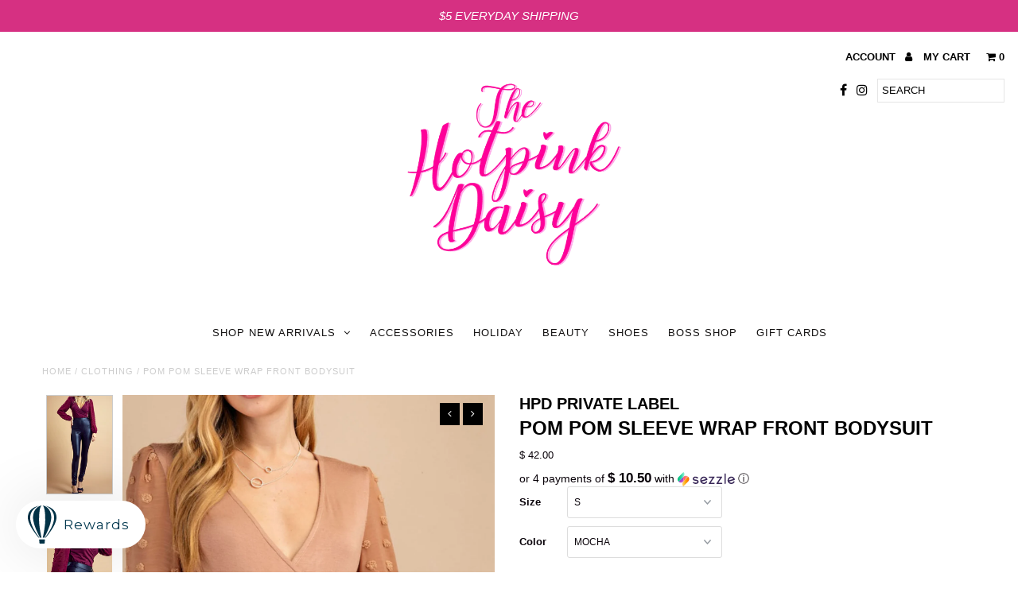

--- FILE ---
content_type: text/html; charset=utf-8
request_url: https://shopthehotpinkdaisy.com/products/pom-pom-sleeve-wrap-front-bodysuit-1
body_size: 38889
content:
<!DOCTYPE html>
<!--[if lt IE 7 ]><html class="ie ie6" lang="en"> <![endif]-->
<!--[if IE 7 ]><html class="ie ie7" lang="en"> <![endif]-->
<!--[if IE 8 ]><html class="ie ie8" lang="en"> <![endif]-->
<!--[if (gte IE 9)|!(IE)]><!--><html lang="en"> <!--<![endif]-->
<head>
  <meta charset="utf-8" />
  
  <!-- Add any tracking or verification meta content below this line -->
  <!-- Facebook or Google Analytics tracking should be placed in your Online store > Preferences and not your theme -->
  
  <!-- Meta content
================================================== -->

  <title>
    POM POM SLEEVE WRAP FRONT BODYSUIT &ndash; The Hotpink Daisy
  </title>
  
  <meta name="description" content="-Sheer long sleeves-Deep v-neck-Fitted-Bishop sleeves-Snap closure-Elastic sleeve hems-Model size 5&#39;9&quot; 100%POLYESTER" />
  
  <link rel="canonical" href="https://shopthehotpinkdaisy.com/products/pom-pom-sleeve-wrap-front-bodysuit-1" />

  

<meta property="og:type" content="product">
<meta property="og:title" content="POM POM SLEEVE WRAP FRONT BODYSUIT">
<meta property="og:url" content="https://shopthehotpinkdaisy.com/products/pom-pom-sleeve-wrap-front-bodysuit-1">
<meta property="og:description" content="-Sheer long sleeves-Deep v-neck-Fitted-Bishop sleeves-Snap closure-Elastic sleeve hems-Model size 5&#39;9&quot;

100%POLYESTER
">

<meta property="og:image" content="http://shopthehotpinkdaisy.com/cdn/shop/products/image_1f8b927b-7cf9-44e1-9fcb-c9429e52d35a_grande.jpg?v=1666981731">
<meta property="og:image:secure_url" content="https://shopthehotpinkdaisy.com/cdn/shop/products/image_1f8b927b-7cf9-44e1-9fcb-c9429e52d35a_grande.jpg?v=1666981731">

<meta property="og:image" content="http://shopthehotpinkdaisy.com/cdn/shop/products/image_a2d8c55c-a58d-4fe0-bbe5-8ccb2481375d_grande.jpg?v=1666981732">
<meta property="og:image:secure_url" content="https://shopthehotpinkdaisy.com/cdn/shop/products/image_a2d8c55c-a58d-4fe0-bbe5-8ccb2481375d_grande.jpg?v=1666981732">

<meta property="og:image" content="http://shopthehotpinkdaisy.com/cdn/shop/products/image_0a92e0a3-ffeb-45ba-be63-22e71f574b66_grande.jpg?v=1666981732">
<meta property="og:image:secure_url" content="https://shopthehotpinkdaisy.com/cdn/shop/products/image_0a92e0a3-ffeb-45ba-be63-22e71f574b66_grande.jpg?v=1666981732">

<meta property="og:price:amount" content="42.00">
<meta property="og:price:currency" content="USD">

<meta property="og:site_name" content="The Hotpink Daisy">



<meta name="twitter:card" content="summary">


<meta name="twitter:site" content="@">


<meta name="twitter:title" content="POM POM SLEEVE WRAP FRONT BODYSUIT">
<meta name="twitter:description" content="-Sheer long sleeves-Deep v-neck-Fitted-Bishop sleeves-Snap closure-Elastic sleeve hems-Model size 5&#39;9&quot;

100%POLYESTER
">
<meta name="twitter:image" content="https://shopthehotpinkdaisy.com/cdn/shop/products/image_1f8b927b-7cf9-44e1-9fcb-c9429e52d35a_large.jpg?v=1666981731">
<meta name="twitter:image:width" content="480">
<meta name="twitter:image:height" content="480">


  <!-- CSS
================================================== -->

  <link href="//shopthehotpinkdaisy.com/cdn/shop/t/10/assets/stylesheet.css?v=61456720189553414481766528458" rel="stylesheet" type="text/css" media="all" />
  <link href="//shopthehotpinkdaisy.com/cdn/shop/t/10/assets/font-awesome.css?v=98795270751561101151511386019" rel="stylesheet" type="text/css" media="all" />
  <link href="//shopthehotpinkdaisy.com/cdn/shop/t/10/assets/queries.css?v=122645058004814799981766528458" rel="stylesheet" type="text/css" media="all" />
  
  <!-- Typography
================================================== -->  
  
    
    
  
  
  

  
  

  
    
  
  
     

  
     

  
    

  
       

  
    
  
  
  
  
  
  
  
  
      

  
   
  
  
     
  
  
      

  
   

  
   

  
   
  
  <!-- JS
================================================== -->

  <script type="text/javascript" src="//ajax.googleapis.com/ajax/libs/jquery/2.2.4/jquery.min.js"></script>
  <script src="//shopthehotpinkdaisy.com/cdn/shop/t/10/assets/theme.js?v=118035207116319338171545338221" type="text/javascript"></script> 
  <script src="//shopthehotpinkdaisy.com/cdn/shopifycloud/storefront/assets/themes_support/option_selection-b017cd28.js" type="text/javascript"></script>  
  <script src="//shopthehotpinkdaisy.com/cdn/shop/t/10/assets/jquery.fs.shifter.js?v=49917305197206640071511386020" type="text/javascript"></script>
  
  <meta name="viewport" content="width=device-width, initial-scale=1, maximum-scale=1, user-scalable=no">

  <!-- Favicons
================================================== -->

  <link rel="shortcut icon" href="//shopthehotpinkdaisy.com/cdn/shop/t/10/assets/favicon.png?v=75200131967066568721607326140">

  

  <script>window.performance && window.performance.mark && window.performance.mark('shopify.content_for_header.start');</script><meta name="google-site-verification" content="0gBkavuEL8MzaV9Hl_cRiJG00KW3NZqIS1u6safKl9o">
<meta id="shopify-digital-wallet" name="shopify-digital-wallet" content="/3141209/digital_wallets/dialog">
<meta name="shopify-checkout-api-token" content="8d6bf3c6e775352412d40678c59ab23b">
<meta id="in-context-paypal-metadata" data-shop-id="3141209" data-venmo-supported="false" data-environment="production" data-locale="en_US" data-paypal-v4="true" data-currency="USD">
<link rel="alternate" type="application/json+oembed" href="https://shopthehotpinkdaisy.com/products/pom-pom-sleeve-wrap-front-bodysuit-1.oembed">
<script async="async" src="/checkouts/internal/preloads.js?locale=en-US"></script>
<link rel="preconnect" href="https://shop.app" crossorigin="anonymous">
<script async="async" src="https://shop.app/checkouts/internal/preloads.js?locale=en-US&shop_id=3141209" crossorigin="anonymous"></script>
<script id="apple-pay-shop-capabilities" type="application/json">{"shopId":3141209,"countryCode":"US","currencyCode":"USD","merchantCapabilities":["supports3DS"],"merchantId":"gid:\/\/shopify\/Shop\/3141209","merchantName":"The Hotpink Daisy","requiredBillingContactFields":["postalAddress","email","phone"],"requiredShippingContactFields":["postalAddress","email","phone"],"shippingType":"shipping","supportedNetworks":["visa","masterCard","amex","discover","elo","jcb"],"total":{"type":"pending","label":"The Hotpink Daisy","amount":"1.00"},"shopifyPaymentsEnabled":true,"supportsSubscriptions":true}</script>
<script id="shopify-features" type="application/json">{"accessToken":"8d6bf3c6e775352412d40678c59ab23b","betas":["rich-media-storefront-analytics"],"domain":"shopthehotpinkdaisy.com","predictiveSearch":true,"shopId":3141209,"locale":"en"}</script>
<script>var Shopify = Shopify || {};
Shopify.shop = "the-hotpink-daisy.myshopify.com";
Shopify.locale = "en";
Shopify.currency = {"active":"USD","rate":"1.0"};
Shopify.country = "US";
Shopify.theme = {"name":"theme-export-anotherloveclothing-com-fashionop","id":484671499,"schema_name":"Fashionopolism","schema_version":"4.4","theme_store_id":null,"role":"main"};
Shopify.theme.handle = "null";
Shopify.theme.style = {"id":null,"handle":null};
Shopify.cdnHost = "shopthehotpinkdaisy.com/cdn";
Shopify.routes = Shopify.routes || {};
Shopify.routes.root = "/";</script>
<script type="module">!function(o){(o.Shopify=o.Shopify||{}).modules=!0}(window);</script>
<script>!function(o){function n(){var o=[];function n(){o.push(Array.prototype.slice.apply(arguments))}return n.q=o,n}var t=o.Shopify=o.Shopify||{};t.loadFeatures=n(),t.autoloadFeatures=n()}(window);</script>
<script>
  window.ShopifyPay = window.ShopifyPay || {};
  window.ShopifyPay.apiHost = "shop.app\/pay";
  window.ShopifyPay.redirectState = null;
</script>
<script id="shop-js-analytics" type="application/json">{"pageType":"product"}</script>
<script defer="defer" async type="module" src="//shopthehotpinkdaisy.com/cdn/shopifycloud/shop-js/modules/v2/client.init-shop-cart-sync_BdyHc3Nr.en.esm.js"></script>
<script defer="defer" async type="module" src="//shopthehotpinkdaisy.com/cdn/shopifycloud/shop-js/modules/v2/chunk.common_Daul8nwZ.esm.js"></script>
<script type="module">
  await import("//shopthehotpinkdaisy.com/cdn/shopifycloud/shop-js/modules/v2/client.init-shop-cart-sync_BdyHc3Nr.en.esm.js");
await import("//shopthehotpinkdaisy.com/cdn/shopifycloud/shop-js/modules/v2/chunk.common_Daul8nwZ.esm.js");

  window.Shopify.SignInWithShop?.initShopCartSync?.({"fedCMEnabled":true,"windoidEnabled":true});

</script>
<script>
  window.Shopify = window.Shopify || {};
  if (!window.Shopify.featureAssets) window.Shopify.featureAssets = {};
  window.Shopify.featureAssets['shop-js'] = {"shop-cart-sync":["modules/v2/client.shop-cart-sync_QYOiDySF.en.esm.js","modules/v2/chunk.common_Daul8nwZ.esm.js"],"init-fed-cm":["modules/v2/client.init-fed-cm_DchLp9rc.en.esm.js","modules/v2/chunk.common_Daul8nwZ.esm.js"],"shop-button":["modules/v2/client.shop-button_OV7bAJc5.en.esm.js","modules/v2/chunk.common_Daul8nwZ.esm.js"],"init-windoid":["modules/v2/client.init-windoid_DwxFKQ8e.en.esm.js","modules/v2/chunk.common_Daul8nwZ.esm.js"],"shop-cash-offers":["modules/v2/client.shop-cash-offers_DWtL6Bq3.en.esm.js","modules/v2/chunk.common_Daul8nwZ.esm.js","modules/v2/chunk.modal_CQq8HTM6.esm.js"],"shop-toast-manager":["modules/v2/client.shop-toast-manager_CX9r1SjA.en.esm.js","modules/v2/chunk.common_Daul8nwZ.esm.js"],"init-shop-email-lookup-coordinator":["modules/v2/client.init-shop-email-lookup-coordinator_UhKnw74l.en.esm.js","modules/v2/chunk.common_Daul8nwZ.esm.js"],"pay-button":["modules/v2/client.pay-button_DzxNnLDY.en.esm.js","modules/v2/chunk.common_Daul8nwZ.esm.js"],"avatar":["modules/v2/client.avatar_BTnouDA3.en.esm.js"],"init-shop-cart-sync":["modules/v2/client.init-shop-cart-sync_BdyHc3Nr.en.esm.js","modules/v2/chunk.common_Daul8nwZ.esm.js"],"shop-login-button":["modules/v2/client.shop-login-button_D8B466_1.en.esm.js","modules/v2/chunk.common_Daul8nwZ.esm.js","modules/v2/chunk.modal_CQq8HTM6.esm.js"],"init-customer-accounts-sign-up":["modules/v2/client.init-customer-accounts-sign-up_C8fpPm4i.en.esm.js","modules/v2/client.shop-login-button_D8B466_1.en.esm.js","modules/v2/chunk.common_Daul8nwZ.esm.js","modules/v2/chunk.modal_CQq8HTM6.esm.js"],"init-shop-for-new-customer-accounts":["modules/v2/client.init-shop-for-new-customer-accounts_CVTO0Ztu.en.esm.js","modules/v2/client.shop-login-button_D8B466_1.en.esm.js","modules/v2/chunk.common_Daul8nwZ.esm.js","modules/v2/chunk.modal_CQq8HTM6.esm.js"],"init-customer-accounts":["modules/v2/client.init-customer-accounts_dRgKMfrE.en.esm.js","modules/v2/client.shop-login-button_D8B466_1.en.esm.js","modules/v2/chunk.common_Daul8nwZ.esm.js","modules/v2/chunk.modal_CQq8HTM6.esm.js"],"shop-follow-button":["modules/v2/client.shop-follow-button_CkZpjEct.en.esm.js","modules/v2/chunk.common_Daul8nwZ.esm.js","modules/v2/chunk.modal_CQq8HTM6.esm.js"],"lead-capture":["modules/v2/client.lead-capture_BntHBhfp.en.esm.js","modules/v2/chunk.common_Daul8nwZ.esm.js","modules/v2/chunk.modal_CQq8HTM6.esm.js"],"checkout-modal":["modules/v2/client.checkout-modal_CfxcYbTm.en.esm.js","modules/v2/chunk.common_Daul8nwZ.esm.js","modules/v2/chunk.modal_CQq8HTM6.esm.js"],"shop-login":["modules/v2/client.shop-login_Da4GZ2H6.en.esm.js","modules/v2/chunk.common_Daul8nwZ.esm.js","modules/v2/chunk.modal_CQq8HTM6.esm.js"],"payment-terms":["modules/v2/client.payment-terms_MV4M3zvL.en.esm.js","modules/v2/chunk.common_Daul8nwZ.esm.js","modules/v2/chunk.modal_CQq8HTM6.esm.js"]};
</script>
<script>(function() {
  var isLoaded = false;
  function asyncLoad() {
    if (isLoaded) return;
    isLoaded = true;
    var urls = ["\/\/www.powr.io\/powr.js?powr-token=the-hotpink-daisy.myshopify.com\u0026external-type=shopify\u0026shop=the-hotpink-daisy.myshopify.com","https:\/\/chimpstatic.com\/mcjs-connected\/js\/users\/4691a6ae04b6c22de282f38ea\/1f3647cde2d5f5fd9a9a91d1a.js?shop=the-hotpink-daisy.myshopify.com","https:\/\/str.rise-ai.com\/?shop=the-hotpink-daisy.myshopify.com","https:\/\/strn.rise-ai.com\/?shop=the-hotpink-daisy.myshopify.com","https:\/\/cdn.nfcube.com\/instafeed-a35446138375c47da6de40399b7ced86.js?shop=the-hotpink-daisy.myshopify.com"];
    for (var i = 0; i < urls.length; i++) {
      var s = document.createElement('script');
      s.type = 'text/javascript';
      s.async = true;
      s.src = urls[i];
      var x = document.getElementsByTagName('script')[0];
      x.parentNode.insertBefore(s, x);
    }
  };
  if(window.attachEvent) {
    window.attachEvent('onload', asyncLoad);
  } else {
    window.addEventListener('load', asyncLoad, false);
  }
})();</script>
<script id="__st">var __st={"a":3141209,"offset":-21600,"reqid":"a5d489c4-36df-4c1c-98d7-4bab2398fabd-1768953183","pageurl":"shopthehotpinkdaisy.com\/products\/pom-pom-sleeve-wrap-front-bodysuit-1","u":"d0b331894f16","p":"product","rtyp":"product","rid":6798785806420};</script>
<script>window.ShopifyPaypalV4VisibilityTracking = true;</script>
<script id="captcha-bootstrap">!function(){'use strict';const t='contact',e='account',n='new_comment',o=[[t,t],['blogs',n],['comments',n],[t,'customer']],c=[[e,'customer_login'],[e,'guest_login'],[e,'recover_customer_password'],[e,'create_customer']],r=t=>t.map((([t,e])=>`form[action*='/${t}']:not([data-nocaptcha='true']) input[name='form_type'][value='${e}']`)).join(','),a=t=>()=>t?[...document.querySelectorAll(t)].map((t=>t.form)):[];function s(){const t=[...o],e=r(t);return a(e)}const i='password',u='form_key',d=['recaptcha-v3-token','g-recaptcha-response','h-captcha-response',i],f=()=>{try{return window.sessionStorage}catch{return}},m='__shopify_v',_=t=>t.elements[u];function p(t,e,n=!1){try{const o=window.sessionStorage,c=JSON.parse(o.getItem(e)),{data:r}=function(t){const{data:e,action:n}=t;return t[m]||n?{data:e,action:n}:{data:t,action:n}}(c);for(const[e,n]of Object.entries(r))t.elements[e]&&(t.elements[e].value=n);n&&o.removeItem(e)}catch(o){console.error('form repopulation failed',{error:o})}}const l='form_type',E='cptcha';function T(t){t.dataset[E]=!0}const w=window,h=w.document,L='Shopify',v='ce_forms',y='captcha';let A=!1;((t,e)=>{const n=(g='f06e6c50-85a8-45c8-87d0-21a2b65856fe',I='https://cdn.shopify.com/shopifycloud/storefront-forms-hcaptcha/ce_storefront_forms_captcha_hcaptcha.v1.5.2.iife.js',D={infoText:'Protected by hCaptcha',privacyText:'Privacy',termsText:'Terms'},(t,e,n)=>{const o=w[L][v],c=o.bindForm;if(c)return c(t,g,e,D).then(n);var r;o.q.push([[t,g,e,D],n]),r=I,A||(h.body.append(Object.assign(h.createElement('script'),{id:'captcha-provider',async:!0,src:r})),A=!0)});var g,I,D;w[L]=w[L]||{},w[L][v]=w[L][v]||{},w[L][v].q=[],w[L][y]=w[L][y]||{},w[L][y].protect=function(t,e){n(t,void 0,e),T(t)},Object.freeze(w[L][y]),function(t,e,n,w,h,L){const[v,y,A,g]=function(t,e,n){const i=e?o:[],u=t?c:[],d=[...i,...u],f=r(d),m=r(i),_=r(d.filter((([t,e])=>n.includes(e))));return[a(f),a(m),a(_),s()]}(w,h,L),I=t=>{const e=t.target;return e instanceof HTMLFormElement?e:e&&e.form},D=t=>v().includes(t);t.addEventListener('submit',(t=>{const e=I(t);if(!e)return;const n=D(e)&&!e.dataset.hcaptchaBound&&!e.dataset.recaptchaBound,o=_(e),c=g().includes(e)&&(!o||!o.value);(n||c)&&t.preventDefault(),c&&!n&&(function(t){try{if(!f())return;!function(t){const e=f();if(!e)return;const n=_(t);if(!n)return;const o=n.value;o&&e.removeItem(o)}(t);const e=Array.from(Array(32),(()=>Math.random().toString(36)[2])).join('');!function(t,e){_(t)||t.append(Object.assign(document.createElement('input'),{type:'hidden',name:u})),t.elements[u].value=e}(t,e),function(t,e){const n=f();if(!n)return;const o=[...t.querySelectorAll(`input[type='${i}']`)].map((({name:t})=>t)),c=[...d,...o],r={};for(const[a,s]of new FormData(t).entries())c.includes(a)||(r[a]=s);n.setItem(e,JSON.stringify({[m]:1,action:t.action,data:r}))}(t,e)}catch(e){console.error('failed to persist form',e)}}(e),e.submit())}));const S=(t,e)=>{t&&!t.dataset[E]&&(n(t,e.some((e=>e===t))),T(t))};for(const o of['focusin','change'])t.addEventListener(o,(t=>{const e=I(t);D(e)&&S(e,y())}));const B=e.get('form_key'),M=e.get(l),P=B&&M;t.addEventListener('DOMContentLoaded',(()=>{const t=y();if(P)for(const e of t)e.elements[l].value===M&&p(e,B);[...new Set([...A(),...v().filter((t=>'true'===t.dataset.shopifyCaptcha))])].forEach((e=>S(e,t)))}))}(h,new URLSearchParams(w.location.search),n,t,e,['guest_login'])})(!0,!0)}();</script>
<script integrity="sha256-4kQ18oKyAcykRKYeNunJcIwy7WH5gtpwJnB7kiuLZ1E=" data-source-attribution="shopify.loadfeatures" defer="defer" src="//shopthehotpinkdaisy.com/cdn/shopifycloud/storefront/assets/storefront/load_feature-a0a9edcb.js" crossorigin="anonymous"></script>
<script crossorigin="anonymous" defer="defer" src="//shopthehotpinkdaisy.com/cdn/shopifycloud/storefront/assets/shopify_pay/storefront-65b4c6d7.js?v=20250812"></script>
<script data-source-attribution="shopify.dynamic_checkout.dynamic.init">var Shopify=Shopify||{};Shopify.PaymentButton=Shopify.PaymentButton||{isStorefrontPortableWallets:!0,init:function(){window.Shopify.PaymentButton.init=function(){};var t=document.createElement("script");t.src="https://shopthehotpinkdaisy.com/cdn/shopifycloud/portable-wallets/latest/portable-wallets.en.js",t.type="module",document.head.appendChild(t)}};
</script>
<script data-source-attribution="shopify.dynamic_checkout.buyer_consent">
  function portableWalletsHideBuyerConsent(e){var t=document.getElementById("shopify-buyer-consent"),n=document.getElementById("shopify-subscription-policy-button");t&&n&&(t.classList.add("hidden"),t.setAttribute("aria-hidden","true"),n.removeEventListener("click",e))}function portableWalletsShowBuyerConsent(e){var t=document.getElementById("shopify-buyer-consent"),n=document.getElementById("shopify-subscription-policy-button");t&&n&&(t.classList.remove("hidden"),t.removeAttribute("aria-hidden"),n.addEventListener("click",e))}window.Shopify?.PaymentButton&&(window.Shopify.PaymentButton.hideBuyerConsent=portableWalletsHideBuyerConsent,window.Shopify.PaymentButton.showBuyerConsent=portableWalletsShowBuyerConsent);
</script>
<script data-source-attribution="shopify.dynamic_checkout.cart.bootstrap">document.addEventListener("DOMContentLoaded",(function(){function t(){return document.querySelector("shopify-accelerated-checkout-cart, shopify-accelerated-checkout")}if(t())Shopify.PaymentButton.init();else{new MutationObserver((function(e,n){t()&&(Shopify.PaymentButton.init(),n.disconnect())})).observe(document.body,{childList:!0,subtree:!0})}}));
</script>
<link id="shopify-accelerated-checkout-styles" rel="stylesheet" media="screen" href="https://shopthehotpinkdaisy.com/cdn/shopifycloud/portable-wallets/latest/accelerated-checkout-backwards-compat.css" crossorigin="anonymous">
<style id="shopify-accelerated-checkout-cart">
        #shopify-buyer-consent {
  margin-top: 1em;
  display: inline-block;
  width: 100%;
}

#shopify-buyer-consent.hidden {
  display: none;
}

#shopify-subscription-policy-button {
  background: none;
  border: none;
  padding: 0;
  text-decoration: underline;
  font-size: inherit;
  cursor: pointer;
}

#shopify-subscription-policy-button::before {
  box-shadow: none;
}

      </style>

<script>window.performance && window.performance.mark && window.performance.mark('shopify.content_for_header.end');</script>
  <script type="text/javascript">
  window.moneyFormat = '$ {{amount}}';
  var tpbAppUrl = 'https://booking.tipo.io';
  var tpbShopId = '2509';
  var tpbShopPlan = 'BETA';
  var tpbUrlShop = 'the-hotpink-daisy.myshopify.com';
  var tpbDomainShop = 'shopthehotpinkdaisy.com';
  var tpbProductId = '6798785806420';
  var tpbCustomerId = '';
  var tpbProduct = {"id":6798785806420,"title":"POM POM SLEEVE WRAP FRONT BODYSUIT","handle":"pom-pom-sleeve-wrap-front-bodysuit-1","description":"\u003cp data-mce-fragment=\"1\"\u003e-Sheer long sleeves\u003cbr data-mce-fragment=\"1\"\u003e-Deep v-neck\u003cbr data-mce-fragment=\"1\"\u003e-Fitted\u003cbr data-mce-fragment=\"1\"\u003e-Bishop sleeves\u003cbr data-mce-fragment=\"1\"\u003e-Snap closure\u003cbr data-mce-fragment=\"1\"\u003e-Elastic sleeve hems\u003cbr data-mce-fragment=\"1\"\u003e-Model size 5'9\"\u003cbr\u003e\u003c\/p\u003e\n\u003cul class=\"cc-marker-list\" data-mce-fragment=\"1\"\u003e\n\u003cli class=\"cc-marker-item\" data-mce-fragment=\"1\"\u003e\u003cspan data-mce-fragment=\"1\"\u003e100%POLYESTER\u003c\/span\u003e\u003c\/li\u003e\n\u003c\/ul\u003e","published_at":"2025-02-05T18:04:38-06:00","created_at":"2022-10-28T12:28:24-06:00","vendor":"HPD PRIVATE LABEL","type":"CLOTHING","tags":["BODY SUIT","BODYSUIT","cf-size-l","cf-size-m","cf-size-s","curvy","HOLIDAY","HOLIDAY DRESS","HOLIDAYDRESS"],"price":4200,"price_min":4200,"price_max":4200,"available":true,"price_varies":false,"compare_at_price":null,"compare_at_price_min":0,"compare_at_price_max":0,"compare_at_price_varies":false,"variants":[{"id":39898447151188,"title":"S \/ BURGUNDY","option1":"S","option2":"BURGUNDY","option3":null,"sku":"","requires_shipping":true,"taxable":true,"featured_image":{"id":29612511920212,"product_id":6798785806420,"position":2,"created_at":"2022-10-28T12:28:51-06:00","updated_at":"2022-10-28T12:28:52-06:00","alt":null,"width":746,"height":1119,"src":"\/\/shopthehotpinkdaisy.com\/cdn\/shop\/products\/image_a2d8c55c-a58d-4fe0-bbe5-8ccb2481375d.jpg?v=1666981732","variant_ids":[39898447151188,39898447216724,39898447282260]},"available":false,"name":"POM POM SLEEVE WRAP FRONT BODYSUIT - S \/ BURGUNDY","public_title":"S \/ BURGUNDY","options":["S","BURGUNDY"],"price":4200,"weight":0,"compare_at_price":null,"inventory_quantity":0,"inventory_management":"shopify","inventory_policy":"deny","barcode":"3675432707661","featured_media":{"alt":null,"id":22052953292884,"position":2,"preview_image":{"aspect_ratio":0.667,"height":1119,"width":746,"src":"\/\/shopthehotpinkdaisy.com\/cdn\/shop\/products\/image_a2d8c55c-a58d-4fe0-bbe5-8ccb2481375d.jpg?v=1666981732"}},"requires_selling_plan":false,"selling_plan_allocations":[]},{"id":39898447183956,"title":"S \/ MOCHA","option1":"S","option2":"MOCHA","option3":null,"sku":"","requires_shipping":true,"taxable":true,"featured_image":{"id":29612512477268,"product_id":6798785806420,"position":5,"created_at":"2022-10-28T12:28:53-06:00","updated_at":"2022-10-28T12:28:54-06:00","alt":null,"width":1111,"height":1667,"src":"\/\/shopthehotpinkdaisy.com\/cdn\/shop\/products\/image_c7171fc2-0265-44b6-bc0f-9e6e97277c57.jpg?v=1666981734","variant_ids":[39898447183956,39898447249492,39898447315028]},"available":true,"name":"POM POM SLEEVE WRAP FRONT BODYSUIT - S \/ MOCHA","public_title":"S \/ MOCHA","options":["S","MOCHA"],"price":4200,"weight":0,"compare_at_price":null,"inventory_quantity":1,"inventory_management":"shopify","inventory_policy":"deny","barcode":"4776432707661","featured_media":{"alt":null,"id":22052953882708,"position":5,"preview_image":{"aspect_ratio":0.666,"height":1667,"width":1111,"src":"\/\/shopthehotpinkdaisy.com\/cdn\/shop\/products\/image_c7171fc2-0265-44b6-bc0f-9e6e97277c57.jpg?v=1666981734"}},"requires_selling_plan":false,"selling_plan_allocations":[]},{"id":39898447216724,"title":"M \/ BURGUNDY","option1":"M","option2":"BURGUNDY","option3":null,"sku":"","requires_shipping":true,"taxable":true,"featured_image":{"id":29612511920212,"product_id":6798785806420,"position":2,"created_at":"2022-10-28T12:28:51-06:00","updated_at":"2022-10-28T12:28:52-06:00","alt":null,"width":746,"height":1119,"src":"\/\/shopthehotpinkdaisy.com\/cdn\/shop\/products\/image_a2d8c55c-a58d-4fe0-bbe5-8ccb2481375d.jpg?v=1666981732","variant_ids":[39898447151188,39898447216724,39898447282260]},"available":true,"name":"POM POM SLEEVE WRAP FRONT BODYSUIT - M \/ BURGUNDY","public_title":"M \/ BURGUNDY","options":["M","BURGUNDY"],"price":4200,"weight":0,"compare_at_price":null,"inventory_quantity":1,"inventory_management":"shopify","inventory_policy":"deny","barcode":"2267432707661","featured_media":{"alt":null,"id":22052953292884,"position":2,"preview_image":{"aspect_ratio":0.667,"height":1119,"width":746,"src":"\/\/shopthehotpinkdaisy.com\/cdn\/shop\/products\/image_a2d8c55c-a58d-4fe0-bbe5-8ccb2481375d.jpg?v=1666981732"}},"requires_selling_plan":false,"selling_plan_allocations":[]},{"id":39898447249492,"title":"M \/ MOCHA","option1":"M","option2":"MOCHA","option3":null,"sku":"","requires_shipping":true,"taxable":true,"featured_image":{"id":29612512477268,"product_id":6798785806420,"position":5,"created_at":"2022-10-28T12:28:53-06:00","updated_at":"2022-10-28T12:28:54-06:00","alt":null,"width":1111,"height":1667,"src":"\/\/shopthehotpinkdaisy.com\/cdn\/shop\/products\/image_c7171fc2-0265-44b6-bc0f-9e6e97277c57.jpg?v=1666981734","variant_ids":[39898447183956,39898447249492,39898447315028]},"available":true,"name":"POM POM SLEEVE WRAP FRONT BODYSUIT - M \/ MOCHA","public_title":"M \/ MOCHA","options":["M","MOCHA"],"price":4200,"weight":0,"compare_at_price":null,"inventory_quantity":1,"inventory_management":"shopify","inventory_policy":"deny","barcode":"3258432707661","featured_media":{"alt":null,"id":22052953882708,"position":5,"preview_image":{"aspect_ratio":0.666,"height":1667,"width":1111,"src":"\/\/shopthehotpinkdaisy.com\/cdn\/shop\/products\/image_c7171fc2-0265-44b6-bc0f-9e6e97277c57.jpg?v=1666981734"}},"requires_selling_plan":false,"selling_plan_allocations":[]},{"id":39898447282260,"title":"L \/ BURGUNDY","option1":"L","option2":"BURGUNDY","option3":null,"sku":"","requires_shipping":true,"taxable":true,"featured_image":{"id":29612511920212,"product_id":6798785806420,"position":2,"created_at":"2022-10-28T12:28:51-06:00","updated_at":"2022-10-28T12:28:52-06:00","alt":null,"width":746,"height":1119,"src":"\/\/shopthehotpinkdaisy.com\/cdn\/shop\/products\/image_a2d8c55c-a58d-4fe0-bbe5-8ccb2481375d.jpg?v=1666981732","variant_ids":[39898447151188,39898447216724,39898447282260]},"available":false,"name":"POM POM SLEEVE WRAP FRONT BODYSUIT - L \/ BURGUNDY","public_title":"L \/ BURGUNDY","options":["L","BURGUNDY"],"price":4200,"weight":0,"compare_at_price":null,"inventory_quantity":0,"inventory_management":"shopify","inventory_policy":"deny","barcode":"3139432707661","featured_media":{"alt":null,"id":22052953292884,"position":2,"preview_image":{"aspect_ratio":0.667,"height":1119,"width":746,"src":"\/\/shopthehotpinkdaisy.com\/cdn\/shop\/products\/image_a2d8c55c-a58d-4fe0-bbe5-8ccb2481375d.jpg?v=1666981732"}},"requires_selling_plan":false,"selling_plan_allocations":[]},{"id":39898447315028,"title":"L \/ MOCHA","option1":"L","option2":"MOCHA","option3":null,"sku":"","requires_shipping":true,"taxable":true,"featured_image":{"id":29612512477268,"product_id":6798785806420,"position":5,"created_at":"2022-10-28T12:28:53-06:00","updated_at":"2022-10-28T12:28:54-06:00","alt":null,"width":1111,"height":1667,"src":"\/\/shopthehotpinkdaisy.com\/cdn\/shop\/products\/image_c7171fc2-0265-44b6-bc0f-9e6e97277c57.jpg?v=1666981734","variant_ids":[39898447183956,39898447249492,39898447315028]},"available":true,"name":"POM POM SLEEVE WRAP FRONT BODYSUIT - L \/ MOCHA","public_title":"L \/ MOCHA","options":["L","MOCHA"],"price":4200,"weight":0,"compare_at_price":null,"inventory_quantity":1,"inventory_management":"shopify","inventory_policy":"deny","barcode":"6720532707661","featured_media":{"alt":null,"id":22052953882708,"position":5,"preview_image":{"aspect_ratio":0.666,"height":1667,"width":1111,"src":"\/\/shopthehotpinkdaisy.com\/cdn\/shop\/products\/image_c7171fc2-0265-44b6-bc0f-9e6e97277c57.jpg?v=1666981734"}},"requires_selling_plan":false,"selling_plan_allocations":[]}],"images":["\/\/shopthehotpinkdaisy.com\/cdn\/shop\/products\/image_1f8b927b-7cf9-44e1-9fcb-c9429e52d35a.jpg?v=1666981731","\/\/shopthehotpinkdaisy.com\/cdn\/shop\/products\/image_a2d8c55c-a58d-4fe0-bbe5-8ccb2481375d.jpg?v=1666981732","\/\/shopthehotpinkdaisy.com\/cdn\/shop\/products\/image_0a92e0a3-ffeb-45ba-be63-22e71f574b66.jpg?v=1666981732","\/\/shopthehotpinkdaisy.com\/cdn\/shop\/products\/image_502752fc-015b-4d19-91b4-f86a09629ba1.jpg?v=1666981734","\/\/shopthehotpinkdaisy.com\/cdn\/shop\/products\/image_c7171fc2-0265-44b6-bc0f-9e6e97277c57.jpg?v=1666981734","\/\/shopthehotpinkdaisy.com\/cdn\/shop\/products\/image_0f25a6a9-579d-4df9-b3e7-b5c149addd83.jpg?v=1666981735"],"featured_image":"\/\/shopthehotpinkdaisy.com\/cdn\/shop\/products\/image_1f8b927b-7cf9-44e1-9fcb-c9429e52d35a.jpg?v=1666981731","options":["Size","Color"],"media":[{"alt":null,"id":22052953260116,"position":1,"preview_image":{"aspect_ratio":0.667,"height":1563,"width":1042,"src":"\/\/shopthehotpinkdaisy.com\/cdn\/shop\/products\/image_1f8b927b-7cf9-44e1-9fcb-c9429e52d35a.jpg?v=1666981731"},"aspect_ratio":0.667,"height":1563,"media_type":"image","src":"\/\/shopthehotpinkdaisy.com\/cdn\/shop\/products\/image_1f8b927b-7cf9-44e1-9fcb-c9429e52d35a.jpg?v=1666981731","width":1042},{"alt":null,"id":22052953292884,"position":2,"preview_image":{"aspect_ratio":0.667,"height":1119,"width":746,"src":"\/\/shopthehotpinkdaisy.com\/cdn\/shop\/products\/image_a2d8c55c-a58d-4fe0-bbe5-8ccb2481375d.jpg?v=1666981732"},"aspect_ratio":0.667,"height":1119,"media_type":"image","src":"\/\/shopthehotpinkdaisy.com\/cdn\/shop\/products\/image_a2d8c55c-a58d-4fe0-bbe5-8ccb2481375d.jpg?v=1666981732","width":746},{"alt":null,"id":22052953358420,"position":3,"preview_image":{"aspect_ratio":0.667,"height":1129,"width":753,"src":"\/\/shopthehotpinkdaisy.com\/cdn\/shop\/products\/image_0a92e0a3-ffeb-45ba-be63-22e71f574b66.jpg?v=1666981732"},"aspect_ratio":0.667,"height":1129,"media_type":"image","src":"\/\/shopthehotpinkdaisy.com\/cdn\/shop\/products\/image_0a92e0a3-ffeb-45ba-be63-22e71f574b66.jpg?v=1666981732","width":753},{"alt":null,"id":22052953423956,"position":4,"preview_image":{"aspect_ratio":0.666,"height":1493,"width":995,"src":"\/\/shopthehotpinkdaisy.com\/cdn\/shop\/products\/image_502752fc-015b-4d19-91b4-f86a09629ba1.jpg?v=1666981734"},"aspect_ratio":0.666,"height":1493,"media_type":"image","src":"\/\/shopthehotpinkdaisy.com\/cdn\/shop\/products\/image_502752fc-015b-4d19-91b4-f86a09629ba1.jpg?v=1666981734","width":995},{"alt":null,"id":22052953882708,"position":5,"preview_image":{"aspect_ratio":0.666,"height":1667,"width":1111,"src":"\/\/shopthehotpinkdaisy.com\/cdn\/shop\/products\/image_c7171fc2-0265-44b6-bc0f-9e6e97277c57.jpg?v=1666981734"},"aspect_ratio":0.666,"height":1667,"media_type":"image","src":"\/\/shopthehotpinkdaisy.com\/cdn\/shop\/products\/image_c7171fc2-0265-44b6-bc0f-9e6e97277c57.jpg?v=1666981734","width":1111},{"alt":null,"id":22052953915476,"position":6,"preview_image":{"aspect_ratio":0.667,"height":1755,"width":1170,"src":"\/\/shopthehotpinkdaisy.com\/cdn\/shop\/products\/image_0f25a6a9-579d-4df9-b3e7-b5c149addd83.jpg?v=1666981735"},"aspect_ratio":0.667,"height":1755,"media_type":"image","src":"\/\/shopthehotpinkdaisy.com\/cdn\/shop\/products\/image_0f25a6a9-579d-4df9-b3e7-b5c149addd83.jpg?v=1666981735","width":1170}],"requires_selling_plan":false,"selling_plan_groups":[],"content":"\u003cp data-mce-fragment=\"1\"\u003e-Sheer long sleeves\u003cbr data-mce-fragment=\"1\"\u003e-Deep v-neck\u003cbr data-mce-fragment=\"1\"\u003e-Fitted\u003cbr data-mce-fragment=\"1\"\u003e-Bishop sleeves\u003cbr data-mce-fragment=\"1\"\u003e-Snap closure\u003cbr data-mce-fragment=\"1\"\u003e-Elastic sleeve hems\u003cbr data-mce-fragment=\"1\"\u003e-Model size 5'9\"\u003cbr\u003e\u003c\/p\u003e\n\u003cul class=\"cc-marker-list\" data-mce-fragment=\"1\"\u003e\n\u003cli class=\"cc-marker-item\" data-mce-fragment=\"1\"\u003e\u003cspan data-mce-fragment=\"1\"\u003e100%POLYESTER\u003c\/span\u003e\u003c\/li\u003e\n\u003c\/ul\u003e"};
  var tpbVariantId = false;
  var tpbSettings = {"general":{"hide_add_to_cart":"2","hide_buy_now":"2","redirect_url":null,"allow_bring_more":false,"confirm_to":"checkout","time_format":"24h","multipleEmployees":"0","multipleLocations":"0","formatDate":"MM\/DD\/YYYY","formatDateServe":"m\/d\/Y","formatDateTime":"MM\/DD\/YYYY HH:mm","formatTime":"HH:mm","weekStart":"1"},"booking":{"font":"Arial","primary_color":"#FF7697","cancel_button":"#000000","text_color":"#ffffff","text_price_color":"#000000","selected_day_color":"#FF7697","time_slot_color_hover":"#000000","time_slot_color_selected":"#4a4a4a","calender_background_color":"#9b9b9b","calender_text_color":"#ffffff","day_off_color":"#a3a3a3","time_slot_color":"#000000","selected_time_slot_color":"#ffd153","background_color_calendar":"#2b3360","background_color_box_message_time_slot_no_available":"#ffffff","text_color_text_box_message_time_slot_no_available":"#000000","time_slot_no_available_color":"#a3a3a3","background_image":"preset2.jpg","timeBlock":"fixed","stepping":"60"},"translation":{"time_slot_no_available":"This slot is no longer available","languageDatepicker":"en-US","please_select":"Please select Training","training":"Training","trainer":"Trainer","bringing_anyone":"Bringing anyone with you?","num_of_additional":"Number of Additional People","date_and_time":"Pick date & time","continue":"Continue","total_price":"Total Price","confirm":"Confirm","cancel":"Cancel","thank_you":"Thank you! Your booking is completed","date":"Date","time":"Time","location":"Location","first_name":"First name","last_name":"Last name","phone":"Phone","email":"Email","address":"Address","address_2":"Address 2","status":"Status","country":"Country","quantity":"Quantity","product":"Training","product_placeholder":"Select your training","variant":"Variant","variant_placeholder":"Select your variant","location_placeholder":"Select your location","employee":"Trainer","employee_placeholder":"Select your trainer","back":"Back","payment":"Payment","datetime":"Date Time","duration":"Duration","you_can_only_bring":"You can only bring {number} people","not_available":"Selected training is currently not available.","is_required":"This field is required.","price":"Price","export_file_isc":"Export to file isc","customDatePickerDays":"Sunday, Monday, Tuesday, Wednesday, Thursday, Friday, Saturday","customDatePickerDaysShort":"Sun, Mon, Tue, Wed, Thu, Fri, Sat","customDatePickerDaysMin":"Su, Mo, Tu, We, Th, Fr, Sa","customDatePickerMonths":"January, February, March, April, May, June, July, August, September, October, November, December","customDatePickerMonthsShort":"Jan, Feb, Mar, Apr, May, Jun, Jul, Aug, Sep, Oct, Nov, Dec","full_name":"Fullname","no_employee":"No trainer","no_location":"No location"}}
  var checkPageProduct = false;
  
  checkPageProduct = true;
  
</script>

<link href="//shopthehotpinkdaisy.com/cdn/shop/t/10/assets/tipo.booking.scss.css?v=133170584479961326591588025663" rel="stylesheet" type="text/css" media="all" /><script src='//shopthehotpinkdaisy.com/cdn/shop/t/10/assets/tipo.booking.js?v=71380260997452456621584551054' ></script>


    <script type="template/html" id="tpb-template_history-booking">
    <div class="tpb-header"><p>Booking History</p></div>
    <div class="tpb-list-history">
        <div class="tpb-sub-scroll">
            <p>< - - - - - ></p>
        </div>
        <div class="tpb-table-scroll">
            <table class="tpb-table">
                <thead class="tpb-table_thead">
                <tr>
                    {% if settings.general.multipleEmployees == '1' %}
                    <th class="tpb-column-scroll tpb-table_th-trainer" width="22%">{{settings.translation.employee}}
                    </th>
                    {% endif %}
                    {% if settings.general.multipleLocations == '1' %}
                    <th class="tpb-table_th-location" width="20%">{{settings.translation.location}}</th>
                    {% endif %}
                    <th class="tpb-table_th-services" width="20%">{{settings.translation.product}}</th>
                    <th class="tpb-table_th-time" width="12%">{{settings.translation.time}}</th>
                    <th class="tpb-table_th-payment" width="11%">{{settings.translation.payment}}</th>
                    <th class="tpb-table_th-status" width="10%">{{settings.translation.status}}</th>
                    <th class="tpb-table_th-view" width="5%"></th>
                </tr>
                </thead>
                <tbody class="tpb-table_tbody">
                {% for booking in bookings %}
                <tr>
                    {% if settings.general.multipleEmployees == '1' %}
                    <td class="tpb-column-scroll">
                        <div class="tpb-table_trainer">
                            <div class="tpb-table_avatar">
                                <img src={{ booking.employee.avatar }} alt="">
                            </div>
                            <div class="tpb-table_title">
                                <span class="tpb-context-table">{{ booking.employee.first_name }} {{ booking.employee.last_name}}</span>
                                <p class="tpb-table-sub">{{ booking.employee.email }}</p>
                            </div>
                        </div>
                    </td>
                    {% endif %}
                    {% if settings.general.multipleLocations == '1' %}
                    <td><span class="tpb-context-table">{{ booking.location.name }}</span></td>
                    {% endif %}
                    <td><span class="tpb-context-table">{{ booking.service.title }}</span></td>
                    <td>
              <span class="tpb-context-table tpb-context-table_time">
                <svg class="svg-icon" viewBox="0 0 20 20">
                  <path
                      d="M10.25,2.375c-4.212,0-7.625,3.413-7.625,7.625s3.413,7.625,7.625,7.625s7.625-3.413,7.625-7.625S14.462,2.375,10.25,2.375M10.651,16.811v-0.403c0-0.221-0.181-0.401-0.401-0.401s-0.401,0.181-0.401,0.401v0.403c-3.443-0.201-6.208-2.966-6.409-6.409h0.404c0.22,0,0.401-0.181,0.401-0.401S4.063,9.599,3.843,9.599H3.439C3.64,6.155,6.405,3.391,9.849,3.19v0.403c0,0.22,0.181,0.401,0.401,0.401s0.401-0.181,0.401-0.401V3.19c3.443,0.201,6.208,2.965,6.409,6.409h-0.404c-0.22,0-0.4,0.181-0.4,0.401s0.181,0.401,0.4,0.401h0.404C16.859,13.845,14.095,16.609,10.651,16.811 M12.662,12.412c-0.156,0.156-0.409,0.159-0.568,0l-2.127-2.129C9.986,10.302,9.849,10.192,9.849,10V5.184c0-0.221,0.181-0.401,0.401-0.401s0.401,0.181,0.401,0.401v4.651l2.011,2.008C12.818,12.001,12.818,12.256,12.662,12.412"></path>
                </svg>
                {{ booking.time_start }}
              </span>
                        <div class='tooltip'>
                            {{ booking.range_date_time }}
                        </div>
                    </td>
                    <td><p class="tpb-context-table">{{ booking.price | format_money : window.moneyFormat }}</p></td>
                    <td class="tpb-table_status"><span class="tpb-context-table tpb-context-table_status">{{ booking.status }}</span>
                    </td>
                    <td class="tpb-table_action">
              <span class="tpb-context-table">
                  <div class="tpb-wrapper-btnView">
                      <button class="tpb-btnView" data-index={{ forloop.index0 }}>
                      <svg class="svg-icon" viewBox="0 0 20 20">
                        <path
                            d="M10,6.978c-1.666,0-3.022,1.356-3.022,3.022S8.334,13.022,10,13.022s3.022-1.356,3.022-3.022S11.666,6.978,10,6.978M10,12.267c-1.25,0-2.267-1.017-2.267-2.267c0-1.25,1.016-2.267,2.267-2.267c1.251,0,2.267,1.016,2.267,2.267C12.267,11.25,11.251,12.267,10,12.267 M18.391,9.733l-1.624-1.639C14.966,6.279,12.563,5.278,10,5.278S5.034,6.279,3.234,8.094L1.609,9.733c-0.146,0.147-0.146,0.386,0,0.533l1.625,1.639c1.8,1.815,4.203,2.816,6.766,2.816s4.966-1.001,6.767-2.816l1.624-1.639C18.536,10.119,18.536,9.881,18.391,9.733 M16.229,11.373c-1.656,1.672-3.868,2.594-6.229,2.594s-4.573-0.922-6.23-2.594L2.41,10l1.36-1.374C5.427,6.955,7.639,6.033,10,6.033s4.573,0.922,6.229,2.593L17.59,10L16.229,11.373z"></path>
                      </svg>
                    </button>
                  </div>
              </span>
                    </td>
                </tr>
                {% endfor %}
                </tbody>
            </table>
        </div>
        <div class="tpb-wrapper-btnExport">
            <button class="tpb-btnExport" >
                <div class="tpb-btnExport-title">
                    <svg class="svg-icon" height="453pt" viewBox="0 -28 453.99791 453" width="453pt" xmlns="http://www.w3.org/2000/svg">
                        <path d="m345.375 3.410156c-2.863281-2.847656-7.160156-3.695312-10.890625-2.144531s-6.164063 5.195313-6.164063 9.234375v53.359375c-54.011718 2.148437-81.058593 24.539063-85.191406 28.261719-27.25 22.363281-45.855468 53.527344-52.613281 88.121094-3.378906 16.714843-3.984375 33.871093-1.785156 50.78125l.007812.058593c.019531.148438.042969.300781.066407.449219l2.125 12.214844c.714843 4.113281 3.914062 7.351562 8.019531 8.117187 4.109375.765625 8.257812-1.105469 10.40625-4.6875l6.367187-10.613281c19.5625-32.527344 43.941406-54.089844 72.46875-64.085938 12.867188-4.550781 26.5-6.546874 40.128906-5.882812v55.265625c0 4.046875 2.441407 7.699219 6.183594 9.242187 3.746094 1.546876 8.050782.679688 10.90625-2.191406l105.675782-106.210937c3.894531-3.914063 3.878906-10.246094-.035157-14.140625zm2.949219 194.214844v-40.027344c0-4.90625-3.5625-9.089844-8.410157-9.871094-8.554687-1.378906-31.371093-3.570312-58.335937 5.878907-28.765625 10.078125-53.652344 29.910156-74.148437 59.050781-.058594-9.574219.847656-19.132812 2.707031-28.527344 6.078125-30.730468 21.515625-56.542968 45.878906-76.710937.214844-.175781.417969-.359375.617187-.554688.699219-.648437 26.097657-23.578125 81.609376-23.164062h.074218c5.523438 0 10.003906-4.480469 10.007813-10.003907v-39.136718l81.535156 81.125zm0 0"/><path d="m417.351562 294.953125c-5.519531 0-10 4.476563-10 10v42.261719c-.015624 16.5625-13.4375 29.980468-30 30h-327.351562c-16.5625-.019532-29.980469-13.4375-30-30v-238.242188c.019531-16.5625 13.4375-29.980468 30-30h69.160156c5.523438 0 10-4.476562 10-10 0-5.523437-4.476562-10-10-10h-69.160156c-27.601562.03125-49.96875 22.398438-50 50v238.242188c.03125 27.601562 22.398438 49.96875 50 50h327.351562c27.601563-.03125 49.96875-22.398438 50-50v-42.261719c0-5.523437-4.476562-10-10-10zm0 0"/>
                    </svg>
                    <span class="tpb-btnExport-title_text">{% if settings.translation.export_file_isc %}{{settings.translation.export_file_isc}}{% else %}Export to file isc{% endif %}</span>
                </div>

            </button>
        </div>
    </div>

    <div class="copyright">
        <a href="//apps.shopify.com/partners/tipo" rel="nofollow" attribute target="_blank">Made by <span
            class="company">Tipo Appointment Booking</span></a>
    </div>
</script>
<script type="template/html" id="tpb-modal-control">
    <div id="tpb-modal" class="tpb-modal">

        <!-- Modal content -->
        <div class="tpb-modal-content">
            <span class="tpb-close">&times;</span>
            <div class="tpb-content"></div>
        </div>

    </div>
</script>
<script type="template/html" id="tpb-modal-detail">
    <div class="confirm">
        <div class="product-info">
            <div class="thumb"><img src="{{featured_image}}"/></div>
            <div class="title">{{product_title}}</div>
        </div>
        <div class="booking-info">
            {% if settings.general.multipleEmployees == '1' %}
            <div class="employee">
                <label>
                    <svg xmlns="http://www.w3.org/2000/svg" width="14" height="14" viewBox="0 0 14 14">
                        <g id="Group_141" data-name="Group 141" transform="translate(-236.8 -236.8)">
                            <path id="Path_1029" data-name="Path 1029"
                                  d="M236.8,243.8a7,7,0,1,0,7-7A7.009,7.009,0,0,0,236.8,243.8Zm2.926,4.795a19.261,19.261,0,0,1,2.182-1.275.457.457,0,0,0,.258-.413v-.879a.351.351,0,0,0-.049-.178,2.993,2.993,0,0,1-.364-1.074.348.348,0,0,0-.253-.284,1.907,1.907,0,0,1-.255-.626,1.58,1.58,0,0,1-.089-.583.352.352,0,0,0,.33-.468,2,2,0,0,1-.049-1.2,2.324,2.324,0,0,1,.626-1.091,3,3,0,0,1,.591-.488l.012-.009a2.207,2.207,0,0,1,.554-.284h0a1.763,1.763,0,0,1,.5-.092,2.063,2.063,0,0,1,1.263.267,1.508,1.508,0,0,1,.571.517.354.354,0,0,0,.287.189.534.534,0,0,1,.3.213c.167.221.4.795.115,2.182a.35.35,0,0,0,.187.385,1.426,1.426,0,0,1-.084.608,2.192,2.192,0,0,1-.227.583.37.37,0,0,0-.183.023.355.355,0,0,0-.21.261,3.233,3.233,0,0,1-.267.862.354.354,0,0,0-.034.152v1.016a.454.454,0,0,0,.258.414,19.3,19.3,0,0,1,2.182,1.275,6.274,6.274,0,0,1-8.151-.006ZM243.8,237.5a6.293,6.293,0,0,1,4.6,10.6,20.091,20.091,0,0,0-2.257-1.341v-.786a3.679,3.679,0,0,0,.23-.681c.281-.106.479-.433.666-1.091.169-.6.155-1.022-.046-1.263a3.241,3.241,0,0,0-.284-2.527,1.224,1.224,0,0,0-.615-.448,2.252,2.252,0,0,0-.752-.654,2.748,2.748,0,0,0-1.66-.359,2.472,2.472,0,0,0-.677.129h0a2.923,2.923,0,0,0-.721.367,3.931,3.931,0,0,0-.718.592,2.976,2.976,0,0,0-.8,1.407,2.68,2.68,0,0,0-.031,1.252.526.526,0,0,0-.106.1c-.207.25-.224.649-.052,1.261a1.96,1.96,0,0,0,.522,1.013,3.692,3.692,0,0,0,.371,1.051v.637a20.276,20.276,0,0,0-2.257,1.341,6.291,6.291,0,0,1,4.594-10.6Z"
                                  fill="#6370a7"/>
                        </g>
                    </svg>
                    {{settings.translation.employee}}
                </label>
                <div class="value">{{employee}}</div>
            </div>
            {% endif %}
            <div class="date">
                <label>
                    <svg xmlns="http://www.w3.org/2000/svg" width="14" height="14" viewBox="0 0 14 14">
                        <path id="Union_1" data-name="Union 1"
                              d="M-4292.616-1014H-4306v-14h14v14Zm0-.616v-9.108h-12.768v9.108Zm0-9.723v-3.047h-12.768v3.047Zm-3.466,7.86v-2.252h2.253v2.252Zm.616-.615h1.02v-1.021h-1.02Zm-4.66.615v-2.252h2.252v2.252Zm.616-.615h1.021v-1.021h-1.021Zm-4.661.615v-2.252h2.253v2.252Zm.616-.615h1.02v-1.021h-1.02Zm7.474-2.733v-2.252h2.252v2.252Zm.615-.615h1.02v-1.021h-1.02Zm-4.66.615v-2.252h2.252v2.252Zm.616-.615h1.02v-1.021h-1.02Zm-4.661.615v-2.252h2.253v2.252Zm.616-.615h1.02v-1.021h-1.02Z"
                              transform="translate(4306 1028)" fill="#6370a7"/>
                    </svg>
                    {{settings.translation.date}}
                </label>
                <div class="value">{{date}}</div>
            </div>
            <div class="time">
                <label>
                    <svg xmlns="http://www.w3.org/2000/svg" width="14" height="14" viewBox="0 0 14 14">
                        <g id="Group_150" data-name="Group 150" transform="translate(-179.48 -179.48)">
                            <g id="Group_147" data-name="Group 147">
                                <g id="Group_146" data-name="Group 146">
                                    <path id="Path_1033" data-name="Path 1033"
                                          d="M186.48,179.48a7,7,0,1,0,7,7A7,7,0,0,0,186.48,179.48Zm.3,13.384v-1.231a.3.3,0,1,0-.6,0v1.231a6.4,6.4,0,0,1-6.084-6.084h1.231a.3.3,0,0,0,0-.6H180.1a6.4,6.4,0,0,1,6.084-6.084v1.231a.3.3,0,0,0,.6,0V180.1a6.4,6.4,0,0,1,6.084,6.084h-1.231a.3.3,0,1,0,0,.6h1.234A6.4,6.4,0,0,1,186.78,192.864Z"
                                          fill="#6370a7"/>
                                </g>
                            </g>
                            <g id="Group_149" data-name="Group 149">
                                <g id="Group_148" data-name="Group 148">
                                    <path id="Path_1034" data-name="Path 1034"
                                          d="M189.648,189.273l-2.868-2.916v-3.03a.3.3,0,0,0-.6,0v3.153a.3.3,0,0,0,.087.21l2.952,3a.3.3,0,1,0,.429-.42Z"
                                          fill="#6370a7"/>
                                </g>
                            </g>
                        </g>
                    </svg>
                    {{settings.translation.time}}
                </label>
                <div class="value">{{duration}}</div>
            </div>
            {% if settings.general.multipleLocations == '1' %}
            <div class="location">
                <label>
                    <svg xmlns="http://www.w3.org/2000/svg" width="12" height="14" viewBox="0 0 12 14">
                        <g id="Group_153" data-name="Group 153" transform="translate(-358.104 -220.4)">
                            <g id="Group_143" data-name="Group 143">
                                <path id="Path_1030" data-name="Path 1030"
                                      d="M364.1,223.19a2.933,2.933,0,1,0,3.1,2.93A3.023,3.023,0,0,0,364.1,223.19Zm0,5.155a2.229,2.229,0,1,1,2.36-2.225A2.3,2.3,0,0,1,364.1,228.345Z"
                                      fill="#6370a7"/>
                                <path id="Path_1031" data-name="Path 1031"
                                      d="M364.1,220.4c-.069,0-.142,0-.212,0a5.868,5.868,0,0,0-5.756,5.1,5.425,5.425,0,0,0,.079,1.612,1.617,1.617,0,0,0,.043.189,5.21,5.21,0,0,0,.4,1.112,15.808,15.808,0,0,0,4.9,5.8.9.9,0,0,0,1.1,0,15.828,15.828,0,0,0,4.9-5.786,5.338,5.338,0,0,0,.4-1.12c.018-.068.03-.126.04-.18a5.369,5.369,0,0,0,.109-1.074A5.851,5.851,0,0,0,364.1,220.4Zm5.157,6.608c0,.005-.009.054-.03.143a4.96,4.96,0,0,1-.358.994,15.113,15.113,0,0,1-4.69,5.528.125.125,0,0,1-.076.025.135.135,0,0,1-.076-.025,15.146,15.146,0,0,1-4.7-5.54,4.73,4.73,0,0,1-.355-.985c-.019-.075-.028-.12-.031-.135l0-.017a4.784,4.784,0,0,1-.07-1.423,5.277,5.277,0,0,1,10.482.484A4.844,4.844,0,0,1,369.256,227.008Z"
                                      fill="#6370a7"/>
                            </g>
                        </g>
                    </svg>
                    {{settings.translation.location}}
                </label>
                <div class="value">{{location}}</div>
            </div>
            {% endif %}
        </div>
        <div class="extra-fields">
            {% for field in extraFieldSets %}
            <div class="element">
                <label class="" for="{{ field.label }}">{{ field.label }}</label>
                <p>{{field.value}}</p>
            </div>

            {% endfor %}
        </div>
        <div class="subtotal">
            <div class="g-row bring">
                <div class="label">{{settings.translation.quantity}}</div>
                <div class="value">{{qty}}</div>
            </div>
            <div class="g-row price">
                <div class="label" data-price="{{total_price}}">{{settings.translation.total_price}}</div>
                <div class="value" data-qty="{{qty}}" data-total="{{total_price}}">{{ total_price | format_money :
                    window.moneyFormat }}
                </div>
            </div>
        </div>
    </div>
</script>

<script type="template/html" id="tpb-booking-form">
    <div class="tpb-box-wrapper">
        <div class="tpb-box">
            <div class="spinner">
                <div class="lds-ellipsis">
                    <div></div>
                    <div></div>
                    <div></div>
                    <div></div>
                </div>
            </div>
            <form class="tpb-form" novalidate>
                <div class="content" data-step="1">
                    <input type="hidden" class="timeSlots" value=""/>
                    <input type="hidden" class="shopId" name="shopId" value="{{tpbShopId}}"/>
                    <input type="hidden" class="duration" name="duration" value=""
                           data-label="{{settings.translation.duration}}"/>
                    <input type="hidden" class="datetime" name="datetime" value=""
                           data-label="{{settings.translation.datetime}}"/>
                    <textarea class="hidden extraFieldSets" style="display:none;"></textarea>
                    <div class="step1">
                        <div class="inner-step">
                            <h5>{{settings.translation.please_select}}</h5>
                            <div class="tpb-form-control product visible">
                                <label for="product">{{settings.translation.product}}</label>
                                {% if isProductPage %}
                                <input type="hidden" id="tpb-productId-input" data-handle="{{currentProducts.handle}}"
                                       name="productId" data-label="{{settings.translation.product}}"
                                       value="{{currentProducts.id}}"/>
                                <input type="text" id="tpb-productTitle-input" name="productTitle"
                                       value="{{currentProducts.title}}" readonly/>
                                {% else %}
                                <select class="slim-select tpb-select-product"
                                        placeholder="{{settings.translation.product_placeholder}}" name="productId"
                                        data-label="{{settings.translation.product}}">
                                    <option data-placeholder="true"></option>
                                    {% for product in products %}
                                    <option value="{{product.id}}" data-handle="{{product.handle}}">{{product.title}}
                                    </option>
                                    {% endfor %}
                                </select>
                                {% endif %}
                            </div>
                            <div class="tpb-form-control variant">
                                <div class="tpb-form-control-option tpb-option-1">
                                    <label for="option-1" class="tpb-label-option1"/>
                                    <select class="slim-select tpb-select-option tpb-select-option-1"
                                            placeholder="{{settings.translation.variant_placeholder}}" name="option1"
                                            data-label="option1">
                                        <option data-placeholder="true"/>
                                    </select>
                                </div>
                                <div class="tpb-form-control-option tpb-option-2">
                                    <label for="option-2" class="tpb-label-option2"/>
                                    <select class="slim-select tpb-select-option tpb-select-option-2"
                                            placeholder="{{settings.translation.variant_placeholder}}" name="option2"
                                            data-label="option2">
                                        <option data-placeholder="true"/>
                                    </select>
                                </div>
                                <div class="tpb-form-control-option tpb-option-3">
                                    <label for="option-3" class="tpb-label-option3"/>
                                    <select class="slim-select tpb-select-option tpb-select-option-3  "
                                            placeholder="{{settings.translation.variant_placeholder}}" name="option3"
                                            data-label="option3">
                                        <option data-placeholder="true"/>
                                    </select>
                                </div>

                            </div>
                            <div class="tpb-form-control price">
                                <p>{{settings.translation.price}}: <span class="tpb-text-price"/></p>
                            </div>
                            <div class="tpb-form-control location {% if settings.general.multipleLocations == '0' %}tbp-hidden{% endif %}">
                                <label>{{settings.translation.location}}</label>
                                <select class="slim-select tpb-select-location"
                                        placeholder="{{settings.translation.location_placeholder}}" name="locationId"
                                        data-label="{{settings.translation.location}}">
                                    <option data-placeholder="true"></option>
                                    {% for product in products %}
                                    <option value="{{product.id}}">{{product.title}}</option>
                                    {% endfor %}
                                </select>
                            </div>
                            <div class="tpb-form-control employee {% if settings.general.multipleEmployees == '0' %}tbp-hidden{% endif %}">
                                <label for="product">{{settings.translation.employee}}</label>
                                <select class="slim-select tpb-select-employee"
                                        placeholder="{{settings.translation.employee_placeholder}}" name="employeeId"
                                        data-label="{{settings.translation.employee}}">
                                    <option data-placeholder="true"></option>
                                    {% for product in products %}
                                    <option value="{{product.id}}">{{product.title}}</option>
                                    {% endfor %}
                                </select>
                            </div>
                            {% if settings.general.allow_bring_more == true %}
                            <div class="tpb-form-control visible">
                                <label class="inline" for="bring_qty">
                                    <span>{{settings.translation.bringing_anyone}}</span>
                                    <label class="switch">
                                        <input type="checkbox" class="bringToggle">
                                        <span class="slider round"></span>
                                    </label>
                                </label>
                            </div>
                            <div class="tpb-form-control bringQty">
                                <label for="product">{{settings.translation.num_of_additional}}</label>
                                <input class="bringQty-input" type="number" id="bring_qty" name="bring_qty"
                                       data-label="{{settings.translation.num_of_additional}}" value=0 min="1"/>
                                <p id="tpb-message-bring_qty"></p>
                            </div>
                            {% endif %}
                            <div class="action">
                                <button disabled type="button" class="continue-button c1">
                                    {{settings.translation.continue}}
                                </button>
                            </div>
                            <div class="tpb-message_not-available">
                                <div class="content">{{settings.translation.not_available}}</div>
                                <div class="dismiss">
                                    <svg viewBox="0 0 20 20" class="" focusable="false" aria-hidden="true">
                                        <path
                                            d="M11.414 10l4.293-4.293a.999.999 0 1 0-1.414-1.414L10 8.586 5.707 4.293a.999.999 0 1 0-1.414 1.414L8.586 10l-4.293 4.293a.999.999 0 1 0 1.414 1.414L10 11.414l4.293 4.293a.997.997 0 0 0 1.414 0 .999.999 0 0 0 0-1.414L11.414 10z"
                                            fill-rule="evenodd"></path>
                                    </svg>
                                </div>
                            </div>
                        </div>
                    </div>
                    <div class="step2">
                        <div class="inner-step">
                            <input type="hidden" name="date" class="date" data-label="{{settings.translation.date}}"/>
                            <div class="tpb-datepicker"></div>
                            <div class="tpb-timepicker">
                            </div>
                        </div>
                        <div class="action">
                            <button type="button" class="back-button c2">{{settings.translation.back}}</button>
                            <button disabled type="button" class="continue-button c2">
                                {{settings.translation.continue}}
                            </button>
                        </div>
                    </div>
                    <div class="step3">

                    </div>
                </div>
            </form>
        </div>
        <div class="copyright">
            <a href="//apps.shopify.com/partners/tipo" rel="nofollow" attribute target="_blank">Made by <span
                class="company">Tipo Appointment Booking</span></a>
        </div>
    </div>
</script>
<script type="template/html" id="tpb-confirm-form">
    <div class="confirm">
        <div class="product-info">
            <div class="thumb"><img src="{{featured_image}}"/></div>
            <div class="title">{{product_title}}</div>
        </div>
        <div class="booking-info">
            {% if settings.general.multipleEmployees == '1' %}
            <div class="employee">
                <label>
                    <svg xmlns="http://www.w3.org/2000/svg" width="14" height="14" viewBox="0 0 14 14">
                        <g id="Group_141" data-name="Group 141" transform="translate(-236.8 -236.8)">
                            <path id="Path_1029" data-name="Path 1029"
                                  d="M236.8,243.8a7,7,0,1,0,7-7A7.009,7.009,0,0,0,236.8,243.8Zm2.926,4.795a19.261,19.261,0,0,1,2.182-1.275.457.457,0,0,0,.258-.413v-.879a.351.351,0,0,0-.049-.178,2.993,2.993,0,0,1-.364-1.074.348.348,0,0,0-.253-.284,1.907,1.907,0,0,1-.255-.626,1.58,1.58,0,0,1-.089-.583.352.352,0,0,0,.33-.468,2,2,0,0,1-.049-1.2,2.324,2.324,0,0,1,.626-1.091,3,3,0,0,1,.591-.488l.012-.009a2.207,2.207,0,0,1,.554-.284h0a1.763,1.763,0,0,1,.5-.092,2.063,2.063,0,0,1,1.263.267,1.508,1.508,0,0,1,.571.517.354.354,0,0,0,.287.189.534.534,0,0,1,.3.213c.167.221.4.795.115,2.182a.35.35,0,0,0,.187.385,1.426,1.426,0,0,1-.084.608,2.192,2.192,0,0,1-.227.583.37.37,0,0,0-.183.023.355.355,0,0,0-.21.261,3.233,3.233,0,0,1-.267.862.354.354,0,0,0-.034.152v1.016a.454.454,0,0,0,.258.414,19.3,19.3,0,0,1,2.182,1.275,6.274,6.274,0,0,1-8.151-.006ZM243.8,237.5a6.293,6.293,0,0,1,4.6,10.6,20.091,20.091,0,0,0-2.257-1.341v-.786a3.679,3.679,0,0,0,.23-.681c.281-.106.479-.433.666-1.091.169-.6.155-1.022-.046-1.263a3.241,3.241,0,0,0-.284-2.527,1.224,1.224,0,0,0-.615-.448,2.252,2.252,0,0,0-.752-.654,2.748,2.748,0,0,0-1.66-.359,2.472,2.472,0,0,0-.677.129h0a2.923,2.923,0,0,0-.721.367,3.931,3.931,0,0,0-.718.592,2.976,2.976,0,0,0-.8,1.407,2.68,2.68,0,0,0-.031,1.252.526.526,0,0,0-.106.1c-.207.25-.224.649-.052,1.261a1.96,1.96,0,0,0,.522,1.013,3.692,3.692,0,0,0,.371,1.051v.637a20.276,20.276,0,0,0-2.257,1.341,6.291,6.291,0,0,1,4.594-10.6Z"
                                  fill="#6370a7"/>
                        </g>
                    </svg>
                    {{settings.translation.employee}}
                </label>
                <div class="value">{{employee}}</div>
            </div>
            {% endif %}
            <div class="date">
                <label>
                    <svg xmlns="http://www.w3.org/2000/svg" width="14" height="14" viewBox="0 0 14 14">
                        <path id="Union_1" data-name="Union 1"
                              d="M-4292.616-1014H-4306v-14h14v14Zm0-.616v-9.108h-12.768v9.108Zm0-9.723v-3.047h-12.768v3.047Zm-3.466,7.86v-2.252h2.253v2.252Zm.616-.615h1.02v-1.021h-1.02Zm-4.66.615v-2.252h2.252v2.252Zm.616-.615h1.021v-1.021h-1.021Zm-4.661.615v-2.252h2.253v2.252Zm.616-.615h1.02v-1.021h-1.02Zm7.474-2.733v-2.252h2.252v2.252Zm.615-.615h1.02v-1.021h-1.02Zm-4.66.615v-2.252h2.252v2.252Zm.616-.615h1.02v-1.021h-1.02Zm-4.661.615v-2.252h2.253v2.252Zm.616-.615h1.02v-1.021h-1.02Z"
                              transform="translate(4306 1028)" fill="#6370a7"/>
                    </svg>
                    {{settings.translation.datetime}}
                </label>
                <div class="value">{{datetime}}</div>
            </div>
            <div class="time">
                <label>
                    <svg xmlns="http://www.w3.org/2000/svg" width="14" height="14" viewBox="0 0 14 14">
                        <g id="Group_150" data-name="Group 150" transform="translate(-179.48 -179.48)">
                            <g id="Group_147" data-name="Group 147">
                                <g id="Group_146" data-name="Group 146">
                                    <path id="Path_1033" data-name="Path 1033"
                                          d="M186.48,179.48a7,7,0,1,0,7,7A7,7,0,0,0,186.48,179.48Zm.3,13.384v-1.231a.3.3,0,1,0-.6,0v1.231a6.4,6.4,0,0,1-6.084-6.084h1.231a.3.3,0,0,0,0-.6H180.1a6.4,6.4,0,0,1,6.084-6.084v1.231a.3.3,0,0,0,.6,0V180.1a6.4,6.4,0,0,1,6.084,6.084h-1.231a.3.3,0,1,0,0,.6h1.234A6.4,6.4,0,0,1,186.78,192.864Z"
                                          fill="#6370a7"/>
                                </g>
                            </g>
                            <g id="Group_149" data-name="Group 149">
                                <g id="Group_148" data-name="Group 148">
                                    <path id="Path_1034" data-name="Path 1034"
                                          d="M189.648,189.273l-2.868-2.916v-3.03a.3.3,0,0,0-.6,0v3.153a.3.3,0,0,0,.087.21l2.952,3a.3.3,0,1,0,.429-.42Z"
                                          fill="#6370a7"/>
                                </g>
                            </g>
                        </g>
                    </svg>
                    {{settings.translation.duration}}
                </label>
                <div class="value">{{duration}} minutes</div>
            </div>
            {% if settings.general.multipleLocations == '1' %}
            <div class="location">
                <label>
                    <svg xmlns="http://www.w3.org/2000/svg" width="12" height="14" viewBox="0 0 12 14">
                        <g id="Group_153" data-name="Group 153" transform="translate(-358.104 -220.4)">
                            <g id="Group_143" data-name="Group 143">
                                <path id="Path_1030" data-name="Path 1030"
                                      d="M364.1,223.19a2.933,2.933,0,1,0,3.1,2.93A3.023,3.023,0,0,0,364.1,223.19Zm0,5.155a2.229,2.229,0,1,1,2.36-2.225A2.3,2.3,0,0,1,364.1,228.345Z"
                                      fill="#6370a7"/>
                                <path id="Path_1031" data-name="Path 1031"
                                      d="M364.1,220.4c-.069,0-.142,0-.212,0a5.868,5.868,0,0,0-5.756,5.1,5.425,5.425,0,0,0,.079,1.612,1.617,1.617,0,0,0,.043.189,5.21,5.21,0,0,0,.4,1.112,15.808,15.808,0,0,0,4.9,5.8.9.9,0,0,0,1.1,0,15.828,15.828,0,0,0,4.9-5.786,5.338,5.338,0,0,0,.4-1.12c.018-.068.03-.126.04-.18a5.369,5.369,0,0,0,.109-1.074A5.851,5.851,0,0,0,364.1,220.4Zm5.157,6.608c0,.005-.009.054-.03.143a4.96,4.96,0,0,1-.358.994,15.113,15.113,0,0,1-4.69,5.528.125.125,0,0,1-.076.025.135.135,0,0,1-.076-.025,15.146,15.146,0,0,1-4.7-5.54,4.73,4.73,0,0,1-.355-.985c-.019-.075-.028-.12-.031-.135l0-.017a4.784,4.784,0,0,1-.07-1.423,5.277,5.277,0,0,1,10.482.484A4.844,4.844,0,0,1,369.256,227.008Z"
                                      fill="#6370a7"/>
                            </g>
                        </g>
                    </svg>
                    {{settings.translation.location}}
                </label>
                <div class="value">{{location}}</div>
            </div>
            {% endif %}
        </div>
        <div class="extra-fields">
            {% for field in extraFieldSets %}
            {% assign required = '' %}
            {% if field.required==true %}
            {% assign required = 'required' %}
            {% endif %}
            {% assign index = field | getIndex : extraFieldSets %}
            <div class="element">
                <label class="" for="{{ field.label }}">{{ field.label }} {% if field.required==true %}<span
                    class="required-mark">*</span>{% endif %}</label>
                {% if field.type == "singleLineText" %}
                <input id="{{ field.label }}" type="text" class="{{ required }}" name="form[{{index}}]"
                       data-label="{{ field.label }}"/>
                {% endif %}
                {% if field.type == "multipleLineText" %}
                <textarea id="{{ field.label }}" class="{{ required }}" name="form[{{index}}]" rows="4"
                          style="resize: vertical;" data-label="{{ field.label }}"></textarea>
                {% endif %}
                {% if field.type == "checkBox" %}
                <div class="tpb-checkbox-group">
                    {% for option in field.options %}
                    {% assign indexOption = option | getIndex : field.options %}
                    <div class="tpb-checkbox">
                        <input type="checkbox" data-label="{{ field.label }}" id="form[{{index}}]_{{indexOption}}"
                               name="form[{{index}}][]" class="inp-box {{ required }}" value="{{option}}"
                               style="display:none">
                        <label for="form[{{index}}]_{{indexOption}}" class="ctx">
                                      <span>
                                        <svg width="12px" height="10px">
                                          <use xlink:href="#check">
                                            <symbol id="check" viewBox="0 0 12 10">
                                              <polyline points="1.5 6 4.5 9 10.5 1"></polyline>
                                            </symbol>
                                          </use>
                                        </svg>
                                      </span>
                            <span>{{option}}</span>
                        </label>
                    </div>
                    {% endfor %}
                </div>
                {% endif %}
                {% if field.type == "dropDown" %}
                <select class="tpb-form-control-select {{ required }}" name="form[{{index}}]"
                        data-label="{{ field.label }}" placeholder="Choose...">
                    <option data-placeholder=true></option>
                    {% for option in field.options %}
                    <option value="{{ option }}">{{ option }}</option>
                    {% endfor %}
                </select>
                {% endif %}
                {% if field.type == "multipleSelect" %}
                <select class="tpb-form-control-select tpb-form-control-multiple-select {{ required }}" name="form[{{index}}]"
                        data-label="{{ field.label }}" placeholder="Choose..." multiple>
                    <option data-placeholder=true></option>
                    {% for option in field.options %}
                    <option value="{{ option }}">{{ option }}</option>
                    {% endfor %}
                </select>
                {% endif %}
                {% if field.type == "radiobutton" %}
                <div class="tpb-radio-group">
                    {% for option in field.options %}
                    <div class="tpb-radio-group_item">
                        <input type="radio" value="{{ option }}" class="{{ required }}" id="form[{{index}}][{{option}}]"
                               name="form[{{index}}]" data-label="{{ field.label }}"/>
                        <label for="form[{{index}}][{{option}}]">{{option}}</label>
                    </div>
                    {% endfor %}
                </div>
                {% endif %}
                <p class="error-message" style="display: none; color: red">{{settings.translation.is_required}}</p>
            </div>

            {% endfor %}
        </div>
        <div class="subtotal">
            <div class="g-row bring">
                <div class="label">{{settings.translation.quantity}}</div>
                <div class="value">{{qty}}</div>
            </div>
            <div class="g-row price">
                <div class="label" data-price="{{product_price}}">{{settings.translation.total_price}}</div>
                {% assign total = product_price | multipleWith : qty %}
                <div class="value" data-qty="{{qty}}" data-total="{{total}}">{{ total | format_money :
                    window.moneyFormat }}
                </div>
            </div>
        </div>
        <div class="action fullwidth">
            <button type="button" class="back-button">{{settings.translation.back}}</button>
            <button type="submit" class="confirm-button">{{settings.translation.confirm}}</button>
        </div>
    </div>
</script>





  <!-- "snippets/bookthatapp-widgets.liquid" was not rendered, the associated app was uninstalled -->
<script src="https://cdn.shopify.com/extensions/19689677-6488-4a31-adf3-fcf4359c5fd9/forms-2295/assets/shopify-forms-loader.js" type="text/javascript" defer="defer"></script>
<link href="https://monorail-edge.shopifysvc.com" rel="dns-prefetch">
<script>(function(){if ("sendBeacon" in navigator && "performance" in window) {try {var session_token_from_headers = performance.getEntriesByType('navigation')[0].serverTiming.find(x => x.name == '_s').description;} catch {var session_token_from_headers = undefined;}var session_cookie_matches = document.cookie.match(/_shopify_s=([^;]*)/);var session_token_from_cookie = session_cookie_matches && session_cookie_matches.length === 2 ? session_cookie_matches[1] : "";var session_token = session_token_from_headers || session_token_from_cookie || "";function handle_abandonment_event(e) {var entries = performance.getEntries().filter(function(entry) {return /monorail-edge.shopifysvc.com/.test(entry.name);});if (!window.abandonment_tracked && entries.length === 0) {window.abandonment_tracked = true;var currentMs = Date.now();var navigation_start = performance.timing.navigationStart;var payload = {shop_id: 3141209,url: window.location.href,navigation_start,duration: currentMs - navigation_start,session_token,page_type: "product"};window.navigator.sendBeacon("https://monorail-edge.shopifysvc.com/v1/produce", JSON.stringify({schema_id: "online_store_buyer_site_abandonment/1.1",payload: payload,metadata: {event_created_at_ms: currentMs,event_sent_at_ms: currentMs}}));}}window.addEventListener('pagehide', handle_abandonment_event);}}());</script>
<script id="web-pixels-manager-setup">(function e(e,d,r,n,o){if(void 0===o&&(o={}),!Boolean(null===(a=null===(i=window.Shopify)||void 0===i?void 0:i.analytics)||void 0===a?void 0:a.replayQueue)){var i,a;window.Shopify=window.Shopify||{};var t=window.Shopify;t.analytics=t.analytics||{};var s=t.analytics;s.replayQueue=[],s.publish=function(e,d,r){return s.replayQueue.push([e,d,r]),!0};try{self.performance.mark("wpm:start")}catch(e){}var l=function(){var e={modern:/Edge?\/(1{2}[4-9]|1[2-9]\d|[2-9]\d{2}|\d{4,})\.\d+(\.\d+|)|Firefox\/(1{2}[4-9]|1[2-9]\d|[2-9]\d{2}|\d{4,})\.\d+(\.\d+|)|Chrom(ium|e)\/(9{2}|\d{3,})\.\d+(\.\d+|)|(Maci|X1{2}).+ Version\/(15\.\d+|(1[6-9]|[2-9]\d|\d{3,})\.\d+)([,.]\d+|)( \(\w+\)|)( Mobile\/\w+|) Safari\/|Chrome.+OPR\/(9{2}|\d{3,})\.\d+\.\d+|(CPU[ +]OS|iPhone[ +]OS|CPU[ +]iPhone|CPU IPhone OS|CPU iPad OS)[ +]+(15[._]\d+|(1[6-9]|[2-9]\d|\d{3,})[._]\d+)([._]\d+|)|Android:?[ /-](13[3-9]|1[4-9]\d|[2-9]\d{2}|\d{4,})(\.\d+|)(\.\d+|)|Android.+Firefox\/(13[5-9]|1[4-9]\d|[2-9]\d{2}|\d{4,})\.\d+(\.\d+|)|Android.+Chrom(ium|e)\/(13[3-9]|1[4-9]\d|[2-9]\d{2}|\d{4,})\.\d+(\.\d+|)|SamsungBrowser\/([2-9]\d|\d{3,})\.\d+/,legacy:/Edge?\/(1[6-9]|[2-9]\d|\d{3,})\.\d+(\.\d+|)|Firefox\/(5[4-9]|[6-9]\d|\d{3,})\.\d+(\.\d+|)|Chrom(ium|e)\/(5[1-9]|[6-9]\d|\d{3,})\.\d+(\.\d+|)([\d.]+$|.*Safari\/(?![\d.]+ Edge\/[\d.]+$))|(Maci|X1{2}).+ Version\/(10\.\d+|(1[1-9]|[2-9]\d|\d{3,})\.\d+)([,.]\d+|)( \(\w+\)|)( Mobile\/\w+|) Safari\/|Chrome.+OPR\/(3[89]|[4-9]\d|\d{3,})\.\d+\.\d+|(CPU[ +]OS|iPhone[ +]OS|CPU[ +]iPhone|CPU IPhone OS|CPU iPad OS)[ +]+(10[._]\d+|(1[1-9]|[2-9]\d|\d{3,})[._]\d+)([._]\d+|)|Android:?[ /-](13[3-9]|1[4-9]\d|[2-9]\d{2}|\d{4,})(\.\d+|)(\.\d+|)|Mobile Safari.+OPR\/([89]\d|\d{3,})\.\d+\.\d+|Android.+Firefox\/(13[5-9]|1[4-9]\d|[2-9]\d{2}|\d{4,})\.\d+(\.\d+|)|Android.+Chrom(ium|e)\/(13[3-9]|1[4-9]\d|[2-9]\d{2}|\d{4,})\.\d+(\.\d+|)|Android.+(UC? ?Browser|UCWEB|U3)[ /]?(15\.([5-9]|\d{2,})|(1[6-9]|[2-9]\d|\d{3,})\.\d+)\.\d+|SamsungBrowser\/(5\.\d+|([6-9]|\d{2,})\.\d+)|Android.+MQ{2}Browser\/(14(\.(9|\d{2,})|)|(1[5-9]|[2-9]\d|\d{3,})(\.\d+|))(\.\d+|)|K[Aa][Ii]OS\/(3\.\d+|([4-9]|\d{2,})\.\d+)(\.\d+|)/},d=e.modern,r=e.legacy,n=navigator.userAgent;return n.match(d)?"modern":n.match(r)?"legacy":"unknown"}(),u="modern"===l?"modern":"legacy",c=(null!=n?n:{modern:"",legacy:""})[u],f=function(e){return[e.baseUrl,"/wpm","/b",e.hashVersion,"modern"===e.buildTarget?"m":"l",".js"].join("")}({baseUrl:d,hashVersion:r,buildTarget:u}),m=function(e){var d=e.version,r=e.bundleTarget,n=e.surface,o=e.pageUrl,i=e.monorailEndpoint;return{emit:function(e){var a=e.status,t=e.errorMsg,s=(new Date).getTime(),l=JSON.stringify({metadata:{event_sent_at_ms:s},events:[{schema_id:"web_pixels_manager_load/3.1",payload:{version:d,bundle_target:r,page_url:o,status:a,surface:n,error_msg:t},metadata:{event_created_at_ms:s}}]});if(!i)return console&&console.warn&&console.warn("[Web Pixels Manager] No Monorail endpoint provided, skipping logging."),!1;try{return self.navigator.sendBeacon.bind(self.navigator)(i,l)}catch(e){}var u=new XMLHttpRequest;try{return u.open("POST",i,!0),u.setRequestHeader("Content-Type","text/plain"),u.send(l),!0}catch(e){return console&&console.warn&&console.warn("[Web Pixels Manager] Got an unhandled error while logging to Monorail."),!1}}}}({version:r,bundleTarget:l,surface:e.surface,pageUrl:self.location.href,monorailEndpoint:e.monorailEndpoint});try{o.browserTarget=l,function(e){var d=e.src,r=e.async,n=void 0===r||r,o=e.onload,i=e.onerror,a=e.sri,t=e.scriptDataAttributes,s=void 0===t?{}:t,l=document.createElement("script"),u=document.querySelector("head"),c=document.querySelector("body");if(l.async=n,l.src=d,a&&(l.integrity=a,l.crossOrigin="anonymous"),s)for(var f in s)if(Object.prototype.hasOwnProperty.call(s,f))try{l.dataset[f]=s[f]}catch(e){}if(o&&l.addEventListener("load",o),i&&l.addEventListener("error",i),u)u.appendChild(l);else{if(!c)throw new Error("Did not find a head or body element to append the script");c.appendChild(l)}}({src:f,async:!0,onload:function(){if(!function(){var e,d;return Boolean(null===(d=null===(e=window.Shopify)||void 0===e?void 0:e.analytics)||void 0===d?void 0:d.initialized)}()){var d=window.webPixelsManager.init(e)||void 0;if(d){var r=window.Shopify.analytics;r.replayQueue.forEach((function(e){var r=e[0],n=e[1],o=e[2];d.publishCustomEvent(r,n,o)})),r.replayQueue=[],r.publish=d.publishCustomEvent,r.visitor=d.visitor,r.initialized=!0}}},onerror:function(){return m.emit({status:"failed",errorMsg:"".concat(f," has failed to load")})},sri:function(e){var d=/^sha384-[A-Za-z0-9+/=]+$/;return"string"==typeof e&&d.test(e)}(c)?c:"",scriptDataAttributes:o}),m.emit({status:"loading"})}catch(e){m.emit({status:"failed",errorMsg:(null==e?void 0:e.message)||"Unknown error"})}}})({shopId: 3141209,storefrontBaseUrl: "https://shopthehotpinkdaisy.com",extensionsBaseUrl: "https://extensions.shopifycdn.com/cdn/shopifycloud/web-pixels-manager",monorailEndpoint: "https://monorail-edge.shopifysvc.com/unstable/produce_batch",surface: "storefront-renderer",enabledBetaFlags: ["2dca8a86"],webPixelsConfigList: [{"id":"99450964","configuration":"{\"pixel_id\":\"303491060264734\",\"pixel_type\":\"facebook_pixel\",\"metaapp_system_user_token\":\"-\"}","eventPayloadVersion":"v1","runtimeContext":"OPEN","scriptVersion":"ca16bc87fe92b6042fbaa3acc2fbdaa6","type":"APP","apiClientId":2329312,"privacyPurposes":["ANALYTICS","MARKETING","SALE_OF_DATA"],"dataSharingAdjustments":{"protectedCustomerApprovalScopes":["read_customer_address","read_customer_email","read_customer_name","read_customer_personal_data","read_customer_phone"]}},{"id":"shopify-app-pixel","configuration":"{}","eventPayloadVersion":"v1","runtimeContext":"STRICT","scriptVersion":"0450","apiClientId":"shopify-pixel","type":"APP","privacyPurposes":["ANALYTICS","MARKETING"]},{"id":"shopify-custom-pixel","eventPayloadVersion":"v1","runtimeContext":"LAX","scriptVersion":"0450","apiClientId":"shopify-pixel","type":"CUSTOM","privacyPurposes":["ANALYTICS","MARKETING"]}],isMerchantRequest: false,initData: {"shop":{"name":"The Hotpink Daisy","paymentSettings":{"currencyCode":"USD"},"myshopifyDomain":"the-hotpink-daisy.myshopify.com","countryCode":"US","storefrontUrl":"https:\/\/shopthehotpinkdaisy.com"},"customer":null,"cart":null,"checkout":null,"productVariants":[{"price":{"amount":42.0,"currencyCode":"USD"},"product":{"title":"POM POM SLEEVE WRAP FRONT BODYSUIT","vendor":"HPD PRIVATE LABEL","id":"6798785806420","untranslatedTitle":"POM POM SLEEVE WRAP FRONT BODYSUIT","url":"\/products\/pom-pom-sleeve-wrap-front-bodysuit-1","type":"CLOTHING"},"id":"39898447151188","image":{"src":"\/\/shopthehotpinkdaisy.com\/cdn\/shop\/products\/image_a2d8c55c-a58d-4fe0-bbe5-8ccb2481375d.jpg?v=1666981732"},"sku":"","title":"S \/ BURGUNDY","untranslatedTitle":"S \/ BURGUNDY"},{"price":{"amount":42.0,"currencyCode":"USD"},"product":{"title":"POM POM SLEEVE WRAP FRONT BODYSUIT","vendor":"HPD PRIVATE LABEL","id":"6798785806420","untranslatedTitle":"POM POM SLEEVE WRAP FRONT BODYSUIT","url":"\/products\/pom-pom-sleeve-wrap-front-bodysuit-1","type":"CLOTHING"},"id":"39898447183956","image":{"src":"\/\/shopthehotpinkdaisy.com\/cdn\/shop\/products\/image_c7171fc2-0265-44b6-bc0f-9e6e97277c57.jpg?v=1666981734"},"sku":"","title":"S \/ MOCHA","untranslatedTitle":"S \/ MOCHA"},{"price":{"amount":42.0,"currencyCode":"USD"},"product":{"title":"POM POM SLEEVE WRAP FRONT BODYSUIT","vendor":"HPD PRIVATE LABEL","id":"6798785806420","untranslatedTitle":"POM POM SLEEVE WRAP FRONT BODYSUIT","url":"\/products\/pom-pom-sleeve-wrap-front-bodysuit-1","type":"CLOTHING"},"id":"39898447216724","image":{"src":"\/\/shopthehotpinkdaisy.com\/cdn\/shop\/products\/image_a2d8c55c-a58d-4fe0-bbe5-8ccb2481375d.jpg?v=1666981732"},"sku":"","title":"M \/ BURGUNDY","untranslatedTitle":"M \/ BURGUNDY"},{"price":{"amount":42.0,"currencyCode":"USD"},"product":{"title":"POM POM SLEEVE WRAP FRONT BODYSUIT","vendor":"HPD PRIVATE LABEL","id":"6798785806420","untranslatedTitle":"POM POM SLEEVE WRAP FRONT BODYSUIT","url":"\/products\/pom-pom-sleeve-wrap-front-bodysuit-1","type":"CLOTHING"},"id":"39898447249492","image":{"src":"\/\/shopthehotpinkdaisy.com\/cdn\/shop\/products\/image_c7171fc2-0265-44b6-bc0f-9e6e97277c57.jpg?v=1666981734"},"sku":"","title":"M \/ MOCHA","untranslatedTitle":"M \/ MOCHA"},{"price":{"amount":42.0,"currencyCode":"USD"},"product":{"title":"POM POM SLEEVE WRAP FRONT BODYSUIT","vendor":"HPD PRIVATE LABEL","id":"6798785806420","untranslatedTitle":"POM POM SLEEVE WRAP FRONT BODYSUIT","url":"\/products\/pom-pom-sleeve-wrap-front-bodysuit-1","type":"CLOTHING"},"id":"39898447282260","image":{"src":"\/\/shopthehotpinkdaisy.com\/cdn\/shop\/products\/image_a2d8c55c-a58d-4fe0-bbe5-8ccb2481375d.jpg?v=1666981732"},"sku":"","title":"L \/ BURGUNDY","untranslatedTitle":"L \/ BURGUNDY"},{"price":{"amount":42.0,"currencyCode":"USD"},"product":{"title":"POM POM SLEEVE WRAP FRONT BODYSUIT","vendor":"HPD PRIVATE LABEL","id":"6798785806420","untranslatedTitle":"POM POM SLEEVE WRAP FRONT BODYSUIT","url":"\/products\/pom-pom-sleeve-wrap-front-bodysuit-1","type":"CLOTHING"},"id":"39898447315028","image":{"src":"\/\/shopthehotpinkdaisy.com\/cdn\/shop\/products\/image_c7171fc2-0265-44b6-bc0f-9e6e97277c57.jpg?v=1666981734"},"sku":"","title":"L \/ MOCHA","untranslatedTitle":"L \/ MOCHA"}],"purchasingCompany":null},},"https://shopthehotpinkdaisy.com/cdn","fcfee988w5aeb613cpc8e4bc33m6693e112",{"modern":"","legacy":""},{"shopId":"3141209","storefrontBaseUrl":"https:\/\/shopthehotpinkdaisy.com","extensionBaseUrl":"https:\/\/extensions.shopifycdn.com\/cdn\/shopifycloud\/web-pixels-manager","surface":"storefront-renderer","enabledBetaFlags":"[\"2dca8a86\"]","isMerchantRequest":"false","hashVersion":"fcfee988w5aeb613cpc8e4bc33m6693e112","publish":"custom","events":"[[\"page_viewed\",{}],[\"product_viewed\",{\"productVariant\":{\"price\":{\"amount\":42.0,\"currencyCode\":\"USD\"},\"product\":{\"title\":\"POM POM SLEEVE WRAP FRONT BODYSUIT\",\"vendor\":\"HPD PRIVATE LABEL\",\"id\":\"6798785806420\",\"untranslatedTitle\":\"POM POM SLEEVE WRAP FRONT BODYSUIT\",\"url\":\"\/products\/pom-pom-sleeve-wrap-front-bodysuit-1\",\"type\":\"CLOTHING\"},\"id\":\"39898447183956\",\"image\":{\"src\":\"\/\/shopthehotpinkdaisy.com\/cdn\/shop\/products\/image_c7171fc2-0265-44b6-bc0f-9e6e97277c57.jpg?v=1666981734\"},\"sku\":\"\",\"title\":\"S \/ MOCHA\",\"untranslatedTitle\":\"S \/ MOCHA\"}}]]"});</script><script>
  window.ShopifyAnalytics = window.ShopifyAnalytics || {};
  window.ShopifyAnalytics.meta = window.ShopifyAnalytics.meta || {};
  window.ShopifyAnalytics.meta.currency = 'USD';
  var meta = {"product":{"id":6798785806420,"gid":"gid:\/\/shopify\/Product\/6798785806420","vendor":"HPD PRIVATE LABEL","type":"CLOTHING","handle":"pom-pom-sleeve-wrap-front-bodysuit-1","variants":[{"id":39898447151188,"price":4200,"name":"POM POM SLEEVE WRAP FRONT BODYSUIT - S \/ BURGUNDY","public_title":"S \/ BURGUNDY","sku":""},{"id":39898447183956,"price":4200,"name":"POM POM SLEEVE WRAP FRONT BODYSUIT - S \/ MOCHA","public_title":"S \/ MOCHA","sku":""},{"id":39898447216724,"price":4200,"name":"POM POM SLEEVE WRAP FRONT BODYSUIT - M \/ BURGUNDY","public_title":"M \/ BURGUNDY","sku":""},{"id":39898447249492,"price":4200,"name":"POM POM SLEEVE WRAP FRONT BODYSUIT - M \/ MOCHA","public_title":"M \/ MOCHA","sku":""},{"id":39898447282260,"price":4200,"name":"POM POM SLEEVE WRAP FRONT BODYSUIT - L \/ BURGUNDY","public_title":"L \/ BURGUNDY","sku":""},{"id":39898447315028,"price":4200,"name":"POM POM SLEEVE WRAP FRONT BODYSUIT - L \/ MOCHA","public_title":"L \/ MOCHA","sku":""}],"remote":false},"page":{"pageType":"product","resourceType":"product","resourceId":6798785806420,"requestId":"a5d489c4-36df-4c1c-98d7-4bab2398fabd-1768953183"}};
  for (var attr in meta) {
    window.ShopifyAnalytics.meta[attr] = meta[attr];
  }
</script>
<script class="analytics">
  (function () {
    var customDocumentWrite = function(content) {
      var jquery = null;

      if (window.jQuery) {
        jquery = window.jQuery;
      } else if (window.Checkout && window.Checkout.$) {
        jquery = window.Checkout.$;
      }

      if (jquery) {
        jquery('body').append(content);
      }
    };

    var hasLoggedConversion = function(token) {
      if (token) {
        return document.cookie.indexOf('loggedConversion=' + token) !== -1;
      }
      return false;
    }

    var setCookieIfConversion = function(token) {
      if (token) {
        var twoMonthsFromNow = new Date(Date.now());
        twoMonthsFromNow.setMonth(twoMonthsFromNow.getMonth() + 2);

        document.cookie = 'loggedConversion=' + token + '; expires=' + twoMonthsFromNow;
      }
    }

    var trekkie = window.ShopifyAnalytics.lib = window.trekkie = window.trekkie || [];
    if (trekkie.integrations) {
      return;
    }
    trekkie.methods = [
      'identify',
      'page',
      'ready',
      'track',
      'trackForm',
      'trackLink'
    ];
    trekkie.factory = function(method) {
      return function() {
        var args = Array.prototype.slice.call(arguments);
        args.unshift(method);
        trekkie.push(args);
        return trekkie;
      };
    };
    for (var i = 0; i < trekkie.methods.length; i++) {
      var key = trekkie.methods[i];
      trekkie[key] = trekkie.factory(key);
    }
    trekkie.load = function(config) {
      trekkie.config = config || {};
      trekkie.config.initialDocumentCookie = document.cookie;
      var first = document.getElementsByTagName('script')[0];
      var script = document.createElement('script');
      script.type = 'text/javascript';
      script.onerror = function(e) {
        var scriptFallback = document.createElement('script');
        scriptFallback.type = 'text/javascript';
        scriptFallback.onerror = function(error) {
                var Monorail = {
      produce: function produce(monorailDomain, schemaId, payload) {
        var currentMs = new Date().getTime();
        var event = {
          schema_id: schemaId,
          payload: payload,
          metadata: {
            event_created_at_ms: currentMs,
            event_sent_at_ms: currentMs
          }
        };
        return Monorail.sendRequest("https://" + monorailDomain + "/v1/produce", JSON.stringify(event));
      },
      sendRequest: function sendRequest(endpointUrl, payload) {
        // Try the sendBeacon API
        if (window && window.navigator && typeof window.navigator.sendBeacon === 'function' && typeof window.Blob === 'function' && !Monorail.isIos12()) {
          var blobData = new window.Blob([payload], {
            type: 'text/plain'
          });

          if (window.navigator.sendBeacon(endpointUrl, blobData)) {
            return true;
          } // sendBeacon was not successful

        } // XHR beacon

        var xhr = new XMLHttpRequest();

        try {
          xhr.open('POST', endpointUrl);
          xhr.setRequestHeader('Content-Type', 'text/plain');
          xhr.send(payload);
        } catch (e) {
          console.log(e);
        }

        return false;
      },
      isIos12: function isIos12() {
        return window.navigator.userAgent.lastIndexOf('iPhone; CPU iPhone OS 12_') !== -1 || window.navigator.userAgent.lastIndexOf('iPad; CPU OS 12_') !== -1;
      }
    };
    Monorail.produce('monorail-edge.shopifysvc.com',
      'trekkie_storefront_load_errors/1.1',
      {shop_id: 3141209,
      theme_id: 484671499,
      app_name: "storefront",
      context_url: window.location.href,
      source_url: "//shopthehotpinkdaisy.com/cdn/s/trekkie.storefront.cd680fe47e6c39ca5d5df5f0a32d569bc48c0f27.min.js"});

        };
        scriptFallback.async = true;
        scriptFallback.src = '//shopthehotpinkdaisy.com/cdn/s/trekkie.storefront.cd680fe47e6c39ca5d5df5f0a32d569bc48c0f27.min.js';
        first.parentNode.insertBefore(scriptFallback, first);
      };
      script.async = true;
      script.src = '//shopthehotpinkdaisy.com/cdn/s/trekkie.storefront.cd680fe47e6c39ca5d5df5f0a32d569bc48c0f27.min.js';
      first.parentNode.insertBefore(script, first);
    };
    trekkie.load(
      {"Trekkie":{"appName":"storefront","development":false,"defaultAttributes":{"shopId":3141209,"isMerchantRequest":null,"themeId":484671499,"themeCityHash":"5597556776889973656","contentLanguage":"en","currency":"USD","eventMetadataId":"7253a91f-c8db-4cb2-8cb8-895ac619c38c"},"isServerSideCookieWritingEnabled":true,"monorailRegion":"shop_domain","enabledBetaFlags":["65f19447"]},"Session Attribution":{},"S2S":{"facebookCapiEnabled":false,"source":"trekkie-storefront-renderer","apiClientId":580111}}
    );

    var loaded = false;
    trekkie.ready(function() {
      if (loaded) return;
      loaded = true;

      window.ShopifyAnalytics.lib = window.trekkie;

      var originalDocumentWrite = document.write;
      document.write = customDocumentWrite;
      try { window.ShopifyAnalytics.merchantGoogleAnalytics.call(this); } catch(error) {};
      document.write = originalDocumentWrite;

      window.ShopifyAnalytics.lib.page(null,{"pageType":"product","resourceType":"product","resourceId":6798785806420,"requestId":"a5d489c4-36df-4c1c-98d7-4bab2398fabd-1768953183","shopifyEmitted":true});

      var match = window.location.pathname.match(/checkouts\/(.+)\/(thank_you|post_purchase)/)
      var token = match? match[1]: undefined;
      if (!hasLoggedConversion(token)) {
        setCookieIfConversion(token);
        window.ShopifyAnalytics.lib.track("Viewed Product",{"currency":"USD","variantId":39898447151188,"productId":6798785806420,"productGid":"gid:\/\/shopify\/Product\/6798785806420","name":"POM POM SLEEVE WRAP FRONT BODYSUIT - S \/ BURGUNDY","price":"42.00","sku":"","brand":"HPD PRIVATE LABEL","variant":"S \/ BURGUNDY","category":"CLOTHING","nonInteraction":true,"remote":false},undefined,undefined,{"shopifyEmitted":true});
      window.ShopifyAnalytics.lib.track("monorail:\/\/trekkie_storefront_viewed_product\/1.1",{"currency":"USD","variantId":39898447151188,"productId":6798785806420,"productGid":"gid:\/\/shopify\/Product\/6798785806420","name":"POM POM SLEEVE WRAP FRONT BODYSUIT - S \/ BURGUNDY","price":"42.00","sku":"","brand":"HPD PRIVATE LABEL","variant":"S \/ BURGUNDY","category":"CLOTHING","nonInteraction":true,"remote":false,"referer":"https:\/\/shopthehotpinkdaisy.com\/products\/pom-pom-sleeve-wrap-front-bodysuit-1"});
      }
    });


        var eventsListenerScript = document.createElement('script');
        eventsListenerScript.async = true;
        eventsListenerScript.src = "//shopthehotpinkdaisy.com/cdn/shopifycloud/storefront/assets/shop_events_listener-3da45d37.js";
        document.getElementsByTagName('head')[0].appendChild(eventsListenerScript);

})();</script>
<script
  defer
  src="https://shopthehotpinkdaisy.com/cdn/shopifycloud/perf-kit/shopify-perf-kit-3.0.4.min.js"
  data-application="storefront-renderer"
  data-shop-id="3141209"
  data-render-region="gcp-us-central1"
  data-page-type="product"
  data-theme-instance-id="484671499"
  data-theme-name="Fashionopolism"
  data-theme-version="4.4"
  data-monorail-region="shop_domain"
  data-resource-timing-sampling-rate="10"
  data-shs="true"
  data-shs-beacon="true"
  data-shs-export-with-fetch="true"
  data-shs-logs-sample-rate="1"
  data-shs-beacon-endpoint="https://shopthehotpinkdaisy.com/api/collect"
></script>
</head>
<script>window.jQuery||document.write("<script src='https://ajax.googleapis.com/ajax/libs/jquery/2.2.4/jquery.min.js'><\/script>");</script> 
  
<script>function utilGetParameterByName(e,t){void 0===t&&(t=window.location.search);var o="[\\?&]"+(e=e.replace(/[\[]/,"\\[").replace(/[\]]/,"\\]"))+"=([^&#]*)",n=new RegExp(o).exec(t);return null===n?"":decodeURIComponent(n[1].replace(/\+/g," "))}function CollectionFilterHandleGet(){var e;return"/"==window.location.pathname?"all":(e=window.location.pathname.substring("/collections/".length),e=e.split("/")[0])}function CollectionFilterLegacyTagsGet(){var e;return"/"==window.location.pathname?"":1==(e=window.location.pathname.substring("/collections/".length)).split("/").length?"":e=e.split("/")[1]}function CollectionFilterSetProductDetailVariant(e,t){for(var o=[],n=0;n<t.length;n++)for(r=0;r<e.options.length;r++){var i=e.options[r];i.name.toLowerCase()==t[n].option_name.toLowerCase()&&o.push({position:i.position,title:t[n].variant_title})}if(0!=o.length&&1!=e.variants.length)for(n=0;n<e.variants.length;n++){var a=e.variants[n];if(!(a.title.indexOf("% Off")>-1)&&!("shopify"==a.inventory_management&&"deny"==a.inventory_policy&&a.inventory_quantity<=0)){for(var l=!0,r=0;r<o.length;r++)a["option"+o[r].position]!=o[r].title&&(l=!1);if(l)return window.location.href=window.location.pathname+"?variant="+a.id,void(document.querySelector("[name='id']").value=a.id)}}}function CollectionFilterFlushHandle(){"yes"==utilGetParameterByName("debug")&&console.log("CollectionFilterFlush()"),window.cfDocCookies.keys().filter(function(e){return 0==e.indexOf("cf-handle")}).map(function(e){window.cfDocCookies.removeItem(e,"/")})}function CollectionFilterFlush(){"yes"==utilGetParameterByName("debug")&&console.log("CollectionFilterFlush()"),window.cfDocCookies.keys().filter(function(e){return 0==e.indexOf("cf-")}).map(function(e){window.cfDocCookies.removeItem(e,"/")})}function CollectionFilterInitialize(){if("yes"==utilGetParameterByName("debug")&&console.log("CollectionFilterInitialize"),window.location.pathname.indexOf("/products/")>-1){if(""==utilGetParameterByName("variant")&&(o=window.cfDocCookies.getItem("cf-app-selected-filters"))&&"string"==typeof o){var e=JSON.parse(o);e.length>0&&jQuery.getJSON(window.location.pathname+".json",function(t){CollectionFilterSetProductDetailVariant(t.product,e)})}}else{if("/search"==window.location.pathname||"/"==window.location.pathname);else if(-1==window.location.pathname.indexOf("/collections/"))return;var t=Math.floor((new Date).getTime()/1e3),o=window.cfDocCookies.getItem("cf-last_update_hours");o&&"string"==typeof o?t-parseInt(o)>=600&&CollectionFilterFlush():CollectionFilterFlush(),""!=utilGetParameterByName("sort_by")&&window.cfDocCookies.setItem("cf-app-remember-sort_by",utilGetParameterByName("sort_by"),null,"/"),""!=utilGetParameterByName("view")&&window.cfDocCookies.setItem("cf-app-remember-view",utilGetParameterByName("view"),null,"/"),(o=window.cfDocCookies.getItem("cf-app_settings"))&&"string"==typeof o&&(window.appcf.app_settings=JSON.parse(window.cfDocCookies.getItem("cf-app_settings")));var n=CollectionFilterHandleGet();if((o=window.cfDocCookies.getItem("cf-handle-"+n))&&"string"==typeof o&&(window.appcf.filters=JSON.parse(o)),"yes"==utilGetParameterByName("debug")&&console.log("CollectionFilterInitialize app_settings",window.appcf.app_settings,"filters",window.appcf.filters),window.appcf.app_settings&&window.appcf.filters?(CollectionFilterCheckRemember(n),CollectionFilterPopulateOptions(n)):jQuery.ajax({cache:!0,contentType:"application/json; charset=utf-8",dataType:"json",type:"GET",url:window.appcf.api_get,data:{shop:window.appcf.shop,handle:n.trim().toLowerCase()},success:function(e){0!=e.filters.options.length&&("yes"==utilGetParameterByName("debug")&&(console.log("CF got data data.filters.options.length",e.filters.options.length),console.log("CF got data data.filters.options[0].values.length",e.filters.options[0].values.length)),window.appcf.app_settings=e.app_settings,window.cfDocCookies.setItem("cf-app_settings",JSON.stringify(window.appcf.app_settings),null,"/"),window.appcf.filters=e.filters,CollectionFilterFlushHandle(),window.cfDocCookies.setItem("cf-handle-"+n,JSON.stringify(window.appcf.filters),null,"/"),window.cfDocCookies.setItem("cf-last_update_hours",t,null,"/"),CollectionFilterCheckRemember(n),CollectionFilterPopulateOptions(n))}}),"/search"==window.location.pathname){var i=CollectionFilterGetSearchValuesNoTags();jQuery("input[name='q']").val(i.join(" "))}}}function CollectionFilterSelectedFiltersGet(e){var t="",o=[];return"string"==typeof(t="/search"==window.location.pathname?utilGetParameterByName("q"):window.location.pathname.replace("/collections/"+e,"").replace("/",""))&&""!=t&&(o=(t=decodeURIComponent(t)).toLowerCase().split("+")),o}function CollectionFilterSetRemember(e,t){var o=[],n=window.cfDocCookies.getItem("cf-app-remember-tags");n&&"string"==typeof n&&(o=JSON.parse(n));for(r=0;r<t.length;r++)-1==o.indexOf(t[r])&&o.push(t[r]);var i=[],a=[];"object"==typeof window.appcf.filters.options&&(a=window.appcf.filters.options);for(var l=[],r=0;r<a.length;r++)for(var c=0;c<a[r].values.length;c++)l.push(a[r].values[c].tag);for(r=0;r<o.length;r++)l.indexOf(o[r])>-1?t.indexOf(o[r])>-1&&i.push(o[r]):i.push(o[r]);window.cfDocCookies.setItem("cf-app-remember-tags",JSON.stringify(i),null,"/")}function CollectionFilterCheckRemember(e){if("/"!=window.location.pathname&&"/search"!=window.location.pathname){var t=CollectionFilterSelectedFiltersGet(e),o=[],n=window.cfDocCookies.getItem("cf-app-remember-tags");n&&"string"==typeof n&&(o=JSON.parse(n));var i=[];"object"==typeof window.appcf.filters.options&&(i=window.appcf.filters.options);for(var a=[],l=0;l<i.length;l++)for(var r=0;r<i[l].values.length;r++)a.push(i[l].values[r].tag);for(var c=[],l=0;l<o.length;l++)a.indexOf(o[l])>-1&&-1==t.indexOf(o[l].toLowerCase())&&c.push(o[l]);s="";if((n=window.cfDocCookies.getItem("cf-app-remember-sort_by"))&&"string"==typeof n)var s=n;0==c.length&&s==utilGetParameterByName("sort_by")||(t.push.apply(t,c),CollectionFilterRedirect(e,t))}}function CollectionFilterPopulateOptions(e){"yes"==utilGetParameterByName("debug")&&console.log("CollectionFilterPopulateOptions",e);var t=window.appcf.app_settings,o=[];"object"==typeof window.appcf.filters.options&&(o=window.appcf.filters.options),void 0===t.show_only_options&&(t.show_only_options=""),t.show_only_options=t.show_only_options.trim();var n=[];""!=t.show_only_options&&(n=t.show_only_options.split(","));var i="",a=CollectionFilterSelectedFiltersGet(e);if(void 0===t.appearance&&(t.appearance=[]),void 0===t.production_mode&&(t.production_mode=!1),0==t.production_mode&&CollectionFilterFlush(),0==t.appearance.length)for(var r=0;r<n.length;r++)t.appearance.push({name:n[r],label:"",style:"select",all:""});var c=[];"yes"==utilGetParameterByName("debug")&&console.log("options",o,"app_settings",t);for(var s=0;s<t.appearance.length;s++){var p=t.appearance[s],f=o.filter(function(e){return e.name.toLowerCase()==p.name.toLowerCase()});if(1==f.length&&(f=f[0],"yes"==utilGetParameterByName("debug")&&l("option0",f),!(t.production_mode&&f.values.length<=1))){i+=" <span class='cf-label cf-title'>"+(""==p.label?p.name:p.label)+"</span>",i+=" <span class='cf-options-container'>";var u=720;if("number"==typeof window.cf_mobile_width&&(u=window.cf_mobile_width),jQuery(window).width()<=u&&(p.style="select"),"select"==p.style){i+="<select class='cf-select'>",i+="<option value=''>"+("string"==typeof p.all?p.all:"")+"</option>";for(h=0;h<f.values.length;h++)i+="<option value='"+f.values[h].tag+"' ",a.indexOf(f.values[h].tag.toLowerCase())>=0&&(i+=" selected",c.push({option_name:f.name,variant_title:f.values[h].name})),i+=">"+f.values[h].name+"</option>";i+="</select>"}if("checkboxes"==p.style){for(var d=!1,m="string"==typeof p.all?p.all:"",w="",h=0;h<f.values.length;h++){var g="cf-"+CollectionFilterConvertToSlug(p.name)+"-",y=f.values[h].tag.replace(g,"");w+="<label><input class='cf-checkbox' name='"+p.name+"[]' data-group-name='"+p.name+"' type='checkbox' value='"+f.values[h].tag+"' id='"+y+"'    ",w+=(a.indexOf(f.values[h].tag.toLowerCase())>=0?" checked ":"")+" > <span>"+f.values[h].name+"</span></label>",a.indexOf(f.values[h].tag.toLowerCase())>=0&&(d=!0,c.push({option_name:f.name,variant_title:f.values[h].name}))}""!=m&&(i+="<label><input class='cf-checkbox' name='"+p.name+"[]' data-group-name='"+p.name+"' type='checkbox' value='' id=''    ",0==d&&(i+=" checked "),i+=" > <span>"+m+"</span></label>"),i+=w}if("radios"==p.style){i+="<label><input class='cf-radio' data-group-name='"+p.name+"' type='radio' value='' ",i+=" > <span>"+("string"==typeof p.all?p.all:"View All")+"</span></label>";for(h=0;h<f.values.length;h++)i+="<label><input class='cf-radio' data-group-name='"+p.name+"' type='radio' value='"+f.values[h].tag+"' ",i+=(a.indexOf(f.values[h].tag.toLowerCase())>=0?" checked ":"")+" > <span>"+f.values[h].name+"</span></label>",a.indexOf(f.values[h].tag.toLowerCase())>=0&&c.push({option_name:f.name,variant_title:f.values[h].name})}i+=" </span>"}}"yes"==utilGetParameterByName("debug")&&console.log("CF ohtml",i),jQuery(".collection-filters-container").html(i),jQuery("#collection-filters-container").html(i),"yes"==utilGetParameterByName("debug")&&(console.log("ohtml",i),console.log("collection-filters-container",jQuery(".collection-filters-container").length)),setTimeout(function(){jQuery(".cf-select").bind("change",CollectionFilterChange),jQuery(".cf-checkbox").bind("change",CollectionFilterChange),jQuery(".cf-radio").bind("change",CollectionFilterChange),utilGetParameterByName("debug"),"function"==typeof CollectionFilterReady&&CollectionFilterReady()},600),window.cfDocCookies.setItem("cf-app-selected-filters",JSON.stringify(c),null,"/")}function CollectionFilterGetSearchValuesNoTags(){if("/search"!=window.location.pathname)return[];var e=[];""!=utilGetParameterByName("q")&&(e=utilGetParameterByName("q").split(" "));for(var t=[],o=0;o<e.length;o++)-1==e[o].indexOf("tag:")&&t.push(e[o]);return t}function CollectionFilterRedirect(e,t){if("/search"==window.location.pathname){for(var o=CollectionFilterGetSearchValuesNoTags(),n=0;n<t.length;n++)o.push("tag:"+t[n]);window.location="/search?type="+utilGetParameterByName("type")+"&q="+o.join("+")}else{var i="/collections/"+e+"/"+t.join("+");i=i.replace(/&/g,"%26");var a=utilGetParameterByName("sort_by");void 0!==a&&""!=a||(r=window.cfDocCookies.getItem("cf-app-remember-sort_by"))&&"string"==typeof r&&(a=r),void 0===a||""==a||(i.indexOf("?")>-1?i+="&":i+="?",i+="sort_by="+a);var l=utilGetParameterByName("view");if(void 0===l||""==l){var r=window.cfDocCookies.getItem("cf-app-remember-view");r&&"string"==typeof r&&(l=r)}void 0===a||""==l||(i.indexOf("?")>-1?i+="&":i+="?",i+="view="+l),window.location.href=i}}function CollectionFilterChange(e){var t=jQuery(e.currentTarget).data("group-name"),o="",n=CollectionFilterHandleGet();void 0!==t&&(o=jQuery(e.currentTarget).val());var i=jQuery(e.currentTarget).closest(".collection-filters-container");0==i.length&&(i=jQuery(e.currentTarget).closest("#collection-filters-container"));var a=[];i.find(".cf-select").each(function(e){var t=jQuery(this).val();""!=t&&a.push(t)}),i.find(".cf-checkbox:checked").each(function(e){var n=jQuery(this).val();""!=n&&(jQuery(this).data("group-name")!=t?a.push(n):n==o&&a.push(n))}),i.find(".cf-radio:checked").each(function(e){var n=jQuery(this).val();""!=n&&(jQuery(this).data("group-name")!=t?""!=n&&a.push(n):n==o&&a.push(n))}),CollectionFilterSetRemember(n,a),CollectionFilterRedirect(n,a)}function CollectionFilterStart(){if("function"==typeof jQuery){if("number"!=typeof window.app_cf_started){window.app_cf_started=1,window.l=function(){};try{window.l=console.log.bind(console)}catch(e){}utilGetParameterByName("env");window.appcf={shop:"the-hotpink-daisy",api_get:"https://collection-filter-www.herokuapp.com/api/v1/filters",app_settings:null,filters:null},"sadev3.myshopify.com"==window.location.host&&(window.appcf.api_get="https://localhost/api/v1/filters"),CollectionFilterInitialize()}}else console.log("please add jQuery to shop theme.liquid")}function CollectionFilterConvertToSlug(e){return e.toLowerCase().replace(/ /g,"-").replace(/[^\w-]+/g,"")}window.cfDocCookies={getItem:function(e){return e?decodeURIComponent(document.cookie.replace(new RegExp("(?:(?:^|.*;)\\s*"+encodeURIComponent(e).replace(/[\-\.\+\*]/g,"\\$&")+"\\s*\\=\\s*([^;]*).*$)|^.*$"),"$1"))||null:null},setItem:function(e,t,o,n,i,a){if(!e||/^(?:expires|max\-age|path|domain|secure)$/i.test(e))return!1;var l="";if(o)switch(o.constructor){case Number:l=o===1/0?"; expires=Fri, 31 Dec 9999 23:59:59 GMT":"; max-age="+o;break;case String:l="; expires="+o;break;case Date:l="; expires="+o.toUTCString()}return document.cookie=encodeURIComponent(e)+"="+encodeURIComponent(t)+l+(i?"; domain="+i:"")+(n?"; path="+n:"")+(a?"; secure":""),!0},removeItem:function(e,t,o){return!!this.hasItem(e)&&(document.cookie=encodeURIComponent(e)+"=; expires=Thu, 01 Jan 1970 00:00:00 GMT"+(o?"; domain="+o:"")+(t?"; path="+t:""),!0)},hasItem:function(e){return!!e&&new RegExp("(?:^|;\\s*)"+encodeURIComponent(e).replace(/[\-\.\+\*]/g,"\\$&")+"\\s*\\=").test(document.cookie)},keys:function(){for(var e=document.cookie.replace(/((?:^|\s*;)[^\=]+)(?=;|$)|^\s*|\s*(?:\=[^;]*)?(?:\1|$)/g,"").split(/\s*(?:\=[^;]*)?;\s*/),t=e.length,o=0;o<t;o++)e[o]=decodeURIComponent(e[o]);return e}},CollectionFilterStart();</script>



<body class="gridlock shifter product">

            
              <!-- "snippets/socialshopwave-helper.liquid" was not rendered, the associated app was uninstalled -->
            
  <div id="CartDrawer" class="drawer drawer--right">
  <div class="drawer__header">
    <div class="table-cell">
    <h3>My Cart</h3>
    </div>
    <div class="table-cell">
    <span class="drawer__close js-drawer-close">
        Close
    </span>
    </div>
  </div>
  <div id="CartContainer"></div>
</div>
  <div id="shopify-section-mobile-navigation" class="shopify-section"><nav class="shifter-navigation no-fouc" data-section-id="mobile-navigation" data-section-type="mobile-navigation">
  <div class="search">
    <form action="/search" method="get">
      <input type="text" name="q" id="q" placeholder="SEARCH" />
    </form>           
  </div>
  <ul id="accordion">
    
    <!-- If we are dealing with a mega navigation -->
          
    <!-- If we are not dealing with the mega navigation -->    
    
    <li class="accordion-toggle">SHOP NEW ARRIVALS</li>
    <div class="accordion-content">
      <ul class="sub">
        
        
        <li><a href="/collections/new-arrivals">CLOTHING</a></li>
        
        
        
        <li><a href="/collections/graphics-tees">GRAPHIC TEES</a></li>
        
        
        
        <li><a href="/collections/denim">DENIM</a></li>
        
        
        
        <li><a href="/collections/the-curvy-shop">CURVY COLLECTION </a></li>
        
        
        
        <li><a href="/collections/lounge-wear">LOUNGE WEAR </a></li>
        
        
      </ul>
    </div>
    
    
    
    <!-- If we are dealing with a mega navigation -->
          
    <!-- If we are not dealing with the mega navigation -->    
    
    <li><a href="/collections/accessories" title="">ACCESSORIES</a></li>
    
    
    
    <!-- If we are dealing with a mega navigation -->
          
    <!-- If we are not dealing with the mega navigation -->    
    
    <li><a href="/collections/the-holiday-shop" title="">HOLIDAY</a></li>
    
    
    
    <!-- If we are dealing with a mega navigation -->
          
    <!-- If we are not dealing with the mega navigation -->    
    
    <li><a href="/collections/beauty" title="">BEAUTY</a></li>
    
    
    
    <!-- If we are dealing with a mega navigation -->
          
    <!-- If we are not dealing with the mega navigation -->    
    
    <li><a href="/collections/shoes" title="">SHOES</a></li>
    
    
    
    <!-- If we are dealing with a mega navigation -->
          
    <!-- If we are not dealing with the mega navigation -->    
    
    <li><a href="/collections/boss-shop-1" title="">BOSS SHOP</a></li>
    
    
    
    <!-- If we are dealing with a mega navigation -->
          
    <!-- If we are not dealing with the mega navigation -->    
    
    <li><a href="/products/gift-card-1" title="">GIFT CARDS</a></li>
    
    
      
  </ul>
</nav> 



</div>
  <div class="shifter-page is-moved-by-drawer" id="PageContainer">   
    <div class="page-wrap">
      <div id="shopify-section-header" class="shopify-section"><div class="header-section" data-section-id="header" data-section-type="header-section">

<div id="top-bar" class="gridlock-fluid">
  <div class="row">
  <div class="row">
    <div class="desktop-12 tablet-6 mobile-3">
      <p><em>$5 EVERYDAY SHIPPING</em></p>
    </div>
  </div>
  </div>
</div>  

    <header class="gridlock-fluid">
      <div class="row">
      <div id="identity" class="row">        
        <div id="logo" class="desktop-4 desktop-push-4 tablet-6 mobile-3">       
          
<a href="/">
            <img src="//shopthehotpinkdaisy.com/cdn/shop/files/IMG_5867_600x.png?v=1614334769" alt="The Hotpink Daisy" itemprop="logo">        
          </a>
                   
        </div>  

        <div class="desktop-4 tablet-6 mobile-3">
          <ul id="cart" class="tablet-3">            
            
            <li>
                                 
              <a href="/account/login">ACCOUNT  <i class="fa fa-user"></i></a>
              
            </li>
            
            
            <li class="cart-overview">
              <a href="/cart" class="site-header__cart-toggle js-drawer-open-right" aria-controls="CartDrawer" aria-expanded="false">
                <span class="cart-words">My Cart</span>
                &nbsp; <i class="fa fa-shopping-cart" aria-hidden="true"></i>
                <span class="CartCount">0</span>
              </a> 
            </li>
            <li class="shifter-handle"><i class="fa fa-bars" aria-hidden="true"></i></li>
          </ul>           

          <ul id="social-links" class="tablet-3">
            <li><a href="https://www.facebook.com/thehotpinkdaisy/" target="_blank"><i class="fa fa-facebook"></i></a></li>
            
            
            
            
            
            <li><a href="//instagram.com/shopthehotpinkdaisy" target="_blank"><i class="fa fa-instagram"></i></a></li>
            
			<li class="searchbox">
              <form action="/search" method="get">
                <input type="text" name="q" id="q" placeholder="SEARCH" />
              </form>  
            </li> 
            
          </ul>
        </div>
      </div>
      </div>
    </header>

    <nav id="nav" role="navigation" class="gridlock-fluid">
  <div class="row">
  <div id="navigation" class="row">      
    <ul id="nav" class="desktop-12 mobile-3">
      
      
      <!-- How many links to show per column -->
           
      <!-- How many links in this list -->
            
      <!-- Number of links divided by number per column -->
      
      <!-- Modulo balance of total links divided by links per column -->
      
      <!-- Calculate the modulo offset -->
      

      

      <!-- Start math for calculated multi column dropdowns -->
      <li class="dropdown"><a href="/collections/new-arrivals" title="">SHOP NEW ARRIVALS</a>
        
        <ul class="submenu">
          
          <li><a href="/collections/new-arrivals">CLOTHING</a>
            
          </li>
          
          <li><a href="/collections/graphics-tees">GRAPHIC TEES</a>
            
          </li>
          
          <li><a href="/collections/denim">DENIM</a>
            
          </li>
          
          <li><a href="/collections/the-curvy-shop">CURVY COLLECTION </a>
            
          </li>
          
          <li><a href="/collections/lounge-wear">LOUNGE WEAR </a>
            
          </li>
          
        </ul>
        
      </li>
      <!-- stop doing the math -->
      
      
      
      <li><a href="/collections/accessories" title="">ACCESSORIES</a></li>
      
      
      
      <li><a href="/collections/the-holiday-shop" title="">HOLIDAY</a></li>
      
      
      
      <li><a href="/collections/beauty" title="">BEAUTY</a></li>
      
      
      
      <li><a href="/collections/shoes" title="">SHOES</a></li>
      
      
      
      <li><a href="/collections/boss-shop-1" title="">BOSS SHOP</a></li>
      
      
      
      <li><a href="/products/gift-card-1" title="">GIFT CARDS</a></li>
      
      
    </ul> 
  </div> 
  </div>
</nav>

<style>
  
  #logo img { max-width: 325px; }
  
  #logo { 
    text-align: center;
  }
  
  #top-bar, #top-bar p { 
    font-size: 15px;
    font-weight: ;
  }
  
  header #q {
    font-size: 13px;
  }
 
  ul#cart li a { 
    font-size: 13px;
    font-weight: 600;
  }
  
  select.currency-picker {
    font-size: 13px;
    font-weight: 600;
  }
  
  #logo { 
    font-weight: 400; 
    font-size: 24px; 
    text-transform: uppercase; 
  }

  #logo a { 
    
  }
  
  nav {
    text-align: center;
     line-height: 56px;
  }
</style>
  
</div>

</div>	  
      <div class="clear"></div>
        


      	
      <div id="content" class="row">	
        
        
          <div id="breadcrumb" class="desktop-12">
    <a href="/" class="homepage-link" title="Home">Home</a>
    
    
    <span class="separator"> / </span> 
    <a href="/collections/types?q=CLOTHING" title="CLOTHING">CLOTHING</a>
    
    <span class="separator"> / </span>
    <span class="page-title">POM POM SLEEVE WRAP FRONT BODYSUIT</span>
    
  </div>
<div class="clear"></div>
	
        	
        
          <div id="shopify-section-product-template" class="shopify-section"><div itemscope itemtype="http://schema.org/Product" id="product-6798785806420" data-product-id="6798785806420" class="product-page" data-section-id="product-template">
  

    
    
    
    
    
        
        
        
        
        
        
        
        
    


  <meta itemprop="url" content="https://shopthehotpinkdaisy.com/products/pom-pom-sleeve-wrap-front-bodysuit-1">
  <meta itemprop="image" content="//shopthehotpinkdaisy.com/cdn/shop/products/image_1f8b927b-7cf9-44e1-9fcb-c9429e52d35a_grande.jpg?v=1666981731">

  <div id="mob-product-images" class="owl-carousel desktop-hide tablet-hide mobile-3">
    
    <div class="mthumb"><img src="//shopthehotpinkdaisy.com/cdn/shop/products/image_1f8b927b-7cf9-44e1-9fcb-c9429e52d35a.jpg?v=1666981731" alt="POM POM SLEEVE WRAP FRONT BODYSUIT"></div>
    
    <div class="mthumb"><img src="//shopthehotpinkdaisy.com/cdn/shop/products/image_a2d8c55c-a58d-4fe0-bbe5-8ccb2481375d.jpg?v=1666981732" alt="POM POM SLEEVE WRAP FRONT BODYSUIT"></div>
    
    <div class="mthumb"><img src="//shopthehotpinkdaisy.com/cdn/shop/products/image_0a92e0a3-ffeb-45ba-be63-22e71f574b66.jpg?v=1666981732" alt="POM POM SLEEVE WRAP FRONT BODYSUIT"></div>
    
    <div class="mthumb"><img src="//shopthehotpinkdaisy.com/cdn/shop/products/image_502752fc-015b-4d19-91b4-f86a09629ba1.jpg?v=1666981734" alt="POM POM SLEEVE WRAP FRONT BODYSUIT"></div>
    
    <div class="mthumb"><img src="//shopthehotpinkdaisy.com/cdn/shop/products/image_c7171fc2-0265-44b6-bc0f-9e6e97277c57.jpg?v=1666981734" alt="POM POM SLEEVE WRAP FRONT BODYSUIT"></div>
    
    <div class="mthumb"><img src="//shopthehotpinkdaisy.com/cdn/shop/products/image_0f25a6a9-579d-4df9-b3e7-b5c149addd83.jpg?v=1666981735" alt="POM POM SLEEVE WRAP FRONT BODYSUIT"></div>
    
  </div>    

  <div id="product-photos" class="desktop-6  tablet-3 mobile-hide">
    
    <div id="bigimage" class="bigimage-6798785806420 desktop-10 tablet-5">
      <img class="mainimage" id="6798785806420" data-image-id="" src="//shopthehotpinkdaisy.com/cdn/shop/products/image_c7171fc2-0265-44b6-bc0f-9e6e97277c57.jpg?v=1666981734" alt='' title="POM POM SLEEVE WRAP FRONT BODYSUIT"/> 
    
    <div class="main-image-navigation">
      <span class="prev-image"><i class="fa fa-angle-left"></i></span>
      <span class="next-image"><i class="fa fa-angle-right"></i></span>
    </div>      
    
    </div>
     
    <div class="thumbnails">
      
      <a id="1"  href="//shopthehotpinkdaisy.com/cdn/shop/products/image_1f8b927b-7cf9-44e1-9fcb-c9429e52d35a.jpg?v=1666981731" data-image-id="29612511887444" class="active thumb clicker-thumb">
        <img class="thumbnail desktop-2 tablet-1" src="//shopthehotpinkdaisy.com/cdn/shop/products/image_1f8b927b-7cf9-44e1-9fcb-c9429e52d35a_medium.jpg?v=1666981731" alt="POM POM SLEEVE WRAP FRONT BODYSUIT" data-image-id="29612511887444" />
      </a>
      
      <a id="2"  href="//shopthehotpinkdaisy.com/cdn/shop/products/image_a2d8c55c-a58d-4fe0-bbe5-8ccb2481375d.jpg?v=1666981732" data-image-id="29612511920212" class="thumb clicker-thumb">
        <img class="thumbnail desktop-2 tablet-1" src="//shopthehotpinkdaisy.com/cdn/shop/products/image_a2d8c55c-a58d-4fe0-bbe5-8ccb2481375d_medium.jpg?v=1666981732" alt="POM POM SLEEVE WRAP FRONT BODYSUIT" data-image-id="29612511920212" />
      </a>
      
      <a id="3"  href="//shopthehotpinkdaisy.com/cdn/shop/products/image_0a92e0a3-ffeb-45ba-be63-22e71f574b66.jpg?v=1666981732" data-image-id="29612511952980" class="thumb clicker-thumb">
        <img class="thumbnail desktop-2 tablet-1" src="//shopthehotpinkdaisy.com/cdn/shop/products/image_0a92e0a3-ffeb-45ba-be63-22e71f574b66_medium.jpg?v=1666981732" alt="POM POM SLEEVE WRAP FRONT BODYSUIT" data-image-id="29612511952980" />
      </a>
      
      <a id="4"  href="//shopthehotpinkdaisy.com/cdn/shop/products/image_502752fc-015b-4d19-91b4-f86a09629ba1.jpg?v=1666981734" data-image-id="29612512444500" class="thumb clicker-thumb">
        <img class="thumbnail desktop-2 tablet-1" src="//shopthehotpinkdaisy.com/cdn/shop/products/image_502752fc-015b-4d19-91b4-f86a09629ba1_medium.jpg?v=1666981734" alt="POM POM SLEEVE WRAP FRONT BODYSUIT" data-image-id="29612512444500" />
      </a>
      
      <a id="5"  href="//shopthehotpinkdaisy.com/cdn/shop/products/image_c7171fc2-0265-44b6-bc0f-9e6e97277c57.jpg?v=1666981734" data-image-id="29612512477268" class="thumb clicker-thumb">
        <img class="thumbnail desktop-2 tablet-1" src="//shopthehotpinkdaisy.com/cdn/shop/products/image_c7171fc2-0265-44b6-bc0f-9e6e97277c57_medium.jpg?v=1666981734" alt="POM POM SLEEVE WRAP FRONT BODYSUIT" data-image-id="29612512477268" />
      </a>
      
      <a id="6"  href="//shopthehotpinkdaisy.com/cdn/shop/products/image_0f25a6a9-579d-4df9-b3e7-b5c149addd83.jpg?v=1666981735" data-image-id="29612512510036" class="thumb clicker-thumb">
        <img class="thumbnail desktop-2 tablet-1" src="//shopthehotpinkdaisy.com/cdn/shop/products/image_0f25a6a9-579d-4df9-b3e7-b5c149addd83_medium.jpg?v=1666981735" alt="POM POM SLEEVE WRAP FRONT BODYSUIT" data-image-id="29612512510036" />
      </a>
       
    </div>
    
  </div>

  
  <div id="product-right" class="desktop-6 tablet-3 mobile-3">
    <div id="product-description" >
      
      <h2>HPD PRIVATE LABEL</h2>
      <h1 itemprop="name">POM POM SLEEVE WRAP FRONT BODYSUIT</h1>
      <div itemprop="offers" itemscope itemtype="http://schema.org/Offer">
        <p class="product-prices">
          
          
          <span class="product-price" itemprop="price">$ 42.00</span>
          
          
        </p>    

        <meta itemprop="priceCurrency" content="USD">
        <link itemprop="availability" href="http://schema.org/InStock">

        <span class="variant-sku"></span>
<form action="/cart/add" method="post" data-money-format="$ {{amount}}" data-product-id="6798785806420" enctype="multipart/form-data" class="product_form with_variants" id="AddToCartForm" data-product="{&quot;id&quot;:6798785806420,&quot;title&quot;:&quot;POM POM SLEEVE WRAP FRONT BODYSUIT&quot;,&quot;handle&quot;:&quot;pom-pom-sleeve-wrap-front-bodysuit-1&quot;,&quot;description&quot;:&quot;\u003cp data-mce-fragment=\&quot;1\&quot;\u003e-Sheer long sleeves\u003cbr data-mce-fragment=\&quot;1\&quot;\u003e-Deep v-neck\u003cbr data-mce-fragment=\&quot;1\&quot;\u003e-Fitted\u003cbr data-mce-fragment=\&quot;1\&quot;\u003e-Bishop sleeves\u003cbr data-mce-fragment=\&quot;1\&quot;\u003e-Snap closure\u003cbr data-mce-fragment=\&quot;1\&quot;\u003e-Elastic sleeve hems\u003cbr data-mce-fragment=\&quot;1\&quot;\u003e-Model size 5&#39;9\&quot;\u003cbr\u003e\u003c\/p\u003e\n\u003cul class=\&quot;cc-marker-list\&quot; data-mce-fragment=\&quot;1\&quot;\u003e\n\u003cli class=\&quot;cc-marker-item\&quot; data-mce-fragment=\&quot;1\&quot;\u003e\u003cspan data-mce-fragment=\&quot;1\&quot;\u003e100%POLYESTER\u003c\/span\u003e\u003c\/li\u003e\n\u003c\/ul\u003e&quot;,&quot;published_at&quot;:&quot;2025-02-05T18:04:38-06:00&quot;,&quot;created_at&quot;:&quot;2022-10-28T12:28:24-06:00&quot;,&quot;vendor&quot;:&quot;HPD PRIVATE LABEL&quot;,&quot;type&quot;:&quot;CLOTHING&quot;,&quot;tags&quot;:[&quot;BODY SUIT&quot;,&quot;BODYSUIT&quot;,&quot;cf-size-l&quot;,&quot;cf-size-m&quot;,&quot;cf-size-s&quot;,&quot;curvy&quot;,&quot;HOLIDAY&quot;,&quot;HOLIDAY DRESS&quot;,&quot;HOLIDAYDRESS&quot;],&quot;price&quot;:4200,&quot;price_min&quot;:4200,&quot;price_max&quot;:4200,&quot;available&quot;:true,&quot;price_varies&quot;:false,&quot;compare_at_price&quot;:null,&quot;compare_at_price_min&quot;:0,&quot;compare_at_price_max&quot;:0,&quot;compare_at_price_varies&quot;:false,&quot;variants&quot;:[{&quot;id&quot;:39898447151188,&quot;title&quot;:&quot;S \/ BURGUNDY&quot;,&quot;option1&quot;:&quot;S&quot;,&quot;option2&quot;:&quot;BURGUNDY&quot;,&quot;option3&quot;:null,&quot;sku&quot;:&quot;&quot;,&quot;requires_shipping&quot;:true,&quot;taxable&quot;:true,&quot;featured_image&quot;:{&quot;id&quot;:29612511920212,&quot;product_id&quot;:6798785806420,&quot;position&quot;:2,&quot;created_at&quot;:&quot;2022-10-28T12:28:51-06:00&quot;,&quot;updated_at&quot;:&quot;2022-10-28T12:28:52-06:00&quot;,&quot;alt&quot;:null,&quot;width&quot;:746,&quot;height&quot;:1119,&quot;src&quot;:&quot;\/\/shopthehotpinkdaisy.com\/cdn\/shop\/products\/image_a2d8c55c-a58d-4fe0-bbe5-8ccb2481375d.jpg?v=1666981732&quot;,&quot;variant_ids&quot;:[39898447151188,39898447216724,39898447282260]},&quot;available&quot;:false,&quot;name&quot;:&quot;POM POM SLEEVE WRAP FRONT BODYSUIT - S \/ BURGUNDY&quot;,&quot;public_title&quot;:&quot;S \/ BURGUNDY&quot;,&quot;options&quot;:[&quot;S&quot;,&quot;BURGUNDY&quot;],&quot;price&quot;:4200,&quot;weight&quot;:0,&quot;compare_at_price&quot;:null,&quot;inventory_quantity&quot;:0,&quot;inventory_management&quot;:&quot;shopify&quot;,&quot;inventory_policy&quot;:&quot;deny&quot;,&quot;barcode&quot;:&quot;3675432707661&quot;,&quot;featured_media&quot;:{&quot;alt&quot;:null,&quot;id&quot;:22052953292884,&quot;position&quot;:2,&quot;preview_image&quot;:{&quot;aspect_ratio&quot;:0.667,&quot;height&quot;:1119,&quot;width&quot;:746,&quot;src&quot;:&quot;\/\/shopthehotpinkdaisy.com\/cdn\/shop\/products\/image_a2d8c55c-a58d-4fe0-bbe5-8ccb2481375d.jpg?v=1666981732&quot;}},&quot;requires_selling_plan&quot;:false,&quot;selling_plan_allocations&quot;:[]},{&quot;id&quot;:39898447183956,&quot;title&quot;:&quot;S \/ MOCHA&quot;,&quot;option1&quot;:&quot;S&quot;,&quot;option2&quot;:&quot;MOCHA&quot;,&quot;option3&quot;:null,&quot;sku&quot;:&quot;&quot;,&quot;requires_shipping&quot;:true,&quot;taxable&quot;:true,&quot;featured_image&quot;:{&quot;id&quot;:29612512477268,&quot;product_id&quot;:6798785806420,&quot;position&quot;:5,&quot;created_at&quot;:&quot;2022-10-28T12:28:53-06:00&quot;,&quot;updated_at&quot;:&quot;2022-10-28T12:28:54-06:00&quot;,&quot;alt&quot;:null,&quot;width&quot;:1111,&quot;height&quot;:1667,&quot;src&quot;:&quot;\/\/shopthehotpinkdaisy.com\/cdn\/shop\/products\/image_c7171fc2-0265-44b6-bc0f-9e6e97277c57.jpg?v=1666981734&quot;,&quot;variant_ids&quot;:[39898447183956,39898447249492,39898447315028]},&quot;available&quot;:true,&quot;name&quot;:&quot;POM POM SLEEVE WRAP FRONT BODYSUIT - S \/ MOCHA&quot;,&quot;public_title&quot;:&quot;S \/ MOCHA&quot;,&quot;options&quot;:[&quot;S&quot;,&quot;MOCHA&quot;],&quot;price&quot;:4200,&quot;weight&quot;:0,&quot;compare_at_price&quot;:null,&quot;inventory_quantity&quot;:1,&quot;inventory_management&quot;:&quot;shopify&quot;,&quot;inventory_policy&quot;:&quot;deny&quot;,&quot;barcode&quot;:&quot;4776432707661&quot;,&quot;featured_media&quot;:{&quot;alt&quot;:null,&quot;id&quot;:22052953882708,&quot;position&quot;:5,&quot;preview_image&quot;:{&quot;aspect_ratio&quot;:0.666,&quot;height&quot;:1667,&quot;width&quot;:1111,&quot;src&quot;:&quot;\/\/shopthehotpinkdaisy.com\/cdn\/shop\/products\/image_c7171fc2-0265-44b6-bc0f-9e6e97277c57.jpg?v=1666981734&quot;}},&quot;requires_selling_plan&quot;:false,&quot;selling_plan_allocations&quot;:[]},{&quot;id&quot;:39898447216724,&quot;title&quot;:&quot;M \/ BURGUNDY&quot;,&quot;option1&quot;:&quot;M&quot;,&quot;option2&quot;:&quot;BURGUNDY&quot;,&quot;option3&quot;:null,&quot;sku&quot;:&quot;&quot;,&quot;requires_shipping&quot;:true,&quot;taxable&quot;:true,&quot;featured_image&quot;:{&quot;id&quot;:29612511920212,&quot;product_id&quot;:6798785806420,&quot;position&quot;:2,&quot;created_at&quot;:&quot;2022-10-28T12:28:51-06:00&quot;,&quot;updated_at&quot;:&quot;2022-10-28T12:28:52-06:00&quot;,&quot;alt&quot;:null,&quot;width&quot;:746,&quot;height&quot;:1119,&quot;src&quot;:&quot;\/\/shopthehotpinkdaisy.com\/cdn\/shop\/products\/image_a2d8c55c-a58d-4fe0-bbe5-8ccb2481375d.jpg?v=1666981732&quot;,&quot;variant_ids&quot;:[39898447151188,39898447216724,39898447282260]},&quot;available&quot;:true,&quot;name&quot;:&quot;POM POM SLEEVE WRAP FRONT BODYSUIT - M \/ BURGUNDY&quot;,&quot;public_title&quot;:&quot;M \/ BURGUNDY&quot;,&quot;options&quot;:[&quot;M&quot;,&quot;BURGUNDY&quot;],&quot;price&quot;:4200,&quot;weight&quot;:0,&quot;compare_at_price&quot;:null,&quot;inventory_quantity&quot;:1,&quot;inventory_management&quot;:&quot;shopify&quot;,&quot;inventory_policy&quot;:&quot;deny&quot;,&quot;barcode&quot;:&quot;2267432707661&quot;,&quot;featured_media&quot;:{&quot;alt&quot;:null,&quot;id&quot;:22052953292884,&quot;position&quot;:2,&quot;preview_image&quot;:{&quot;aspect_ratio&quot;:0.667,&quot;height&quot;:1119,&quot;width&quot;:746,&quot;src&quot;:&quot;\/\/shopthehotpinkdaisy.com\/cdn\/shop\/products\/image_a2d8c55c-a58d-4fe0-bbe5-8ccb2481375d.jpg?v=1666981732&quot;}},&quot;requires_selling_plan&quot;:false,&quot;selling_plan_allocations&quot;:[]},{&quot;id&quot;:39898447249492,&quot;title&quot;:&quot;M \/ MOCHA&quot;,&quot;option1&quot;:&quot;M&quot;,&quot;option2&quot;:&quot;MOCHA&quot;,&quot;option3&quot;:null,&quot;sku&quot;:&quot;&quot;,&quot;requires_shipping&quot;:true,&quot;taxable&quot;:true,&quot;featured_image&quot;:{&quot;id&quot;:29612512477268,&quot;product_id&quot;:6798785806420,&quot;position&quot;:5,&quot;created_at&quot;:&quot;2022-10-28T12:28:53-06:00&quot;,&quot;updated_at&quot;:&quot;2022-10-28T12:28:54-06:00&quot;,&quot;alt&quot;:null,&quot;width&quot;:1111,&quot;height&quot;:1667,&quot;src&quot;:&quot;\/\/shopthehotpinkdaisy.com\/cdn\/shop\/products\/image_c7171fc2-0265-44b6-bc0f-9e6e97277c57.jpg?v=1666981734&quot;,&quot;variant_ids&quot;:[39898447183956,39898447249492,39898447315028]},&quot;available&quot;:true,&quot;name&quot;:&quot;POM POM SLEEVE WRAP FRONT BODYSUIT - M \/ MOCHA&quot;,&quot;public_title&quot;:&quot;M \/ MOCHA&quot;,&quot;options&quot;:[&quot;M&quot;,&quot;MOCHA&quot;],&quot;price&quot;:4200,&quot;weight&quot;:0,&quot;compare_at_price&quot;:null,&quot;inventory_quantity&quot;:1,&quot;inventory_management&quot;:&quot;shopify&quot;,&quot;inventory_policy&quot;:&quot;deny&quot;,&quot;barcode&quot;:&quot;3258432707661&quot;,&quot;featured_media&quot;:{&quot;alt&quot;:null,&quot;id&quot;:22052953882708,&quot;position&quot;:5,&quot;preview_image&quot;:{&quot;aspect_ratio&quot;:0.666,&quot;height&quot;:1667,&quot;width&quot;:1111,&quot;src&quot;:&quot;\/\/shopthehotpinkdaisy.com\/cdn\/shop\/products\/image_c7171fc2-0265-44b6-bc0f-9e6e97277c57.jpg?v=1666981734&quot;}},&quot;requires_selling_plan&quot;:false,&quot;selling_plan_allocations&quot;:[]},{&quot;id&quot;:39898447282260,&quot;title&quot;:&quot;L \/ BURGUNDY&quot;,&quot;option1&quot;:&quot;L&quot;,&quot;option2&quot;:&quot;BURGUNDY&quot;,&quot;option3&quot;:null,&quot;sku&quot;:&quot;&quot;,&quot;requires_shipping&quot;:true,&quot;taxable&quot;:true,&quot;featured_image&quot;:{&quot;id&quot;:29612511920212,&quot;product_id&quot;:6798785806420,&quot;position&quot;:2,&quot;created_at&quot;:&quot;2022-10-28T12:28:51-06:00&quot;,&quot;updated_at&quot;:&quot;2022-10-28T12:28:52-06:00&quot;,&quot;alt&quot;:null,&quot;width&quot;:746,&quot;height&quot;:1119,&quot;src&quot;:&quot;\/\/shopthehotpinkdaisy.com\/cdn\/shop\/products\/image_a2d8c55c-a58d-4fe0-bbe5-8ccb2481375d.jpg?v=1666981732&quot;,&quot;variant_ids&quot;:[39898447151188,39898447216724,39898447282260]},&quot;available&quot;:false,&quot;name&quot;:&quot;POM POM SLEEVE WRAP FRONT BODYSUIT - L \/ BURGUNDY&quot;,&quot;public_title&quot;:&quot;L \/ BURGUNDY&quot;,&quot;options&quot;:[&quot;L&quot;,&quot;BURGUNDY&quot;],&quot;price&quot;:4200,&quot;weight&quot;:0,&quot;compare_at_price&quot;:null,&quot;inventory_quantity&quot;:0,&quot;inventory_management&quot;:&quot;shopify&quot;,&quot;inventory_policy&quot;:&quot;deny&quot;,&quot;barcode&quot;:&quot;3139432707661&quot;,&quot;featured_media&quot;:{&quot;alt&quot;:null,&quot;id&quot;:22052953292884,&quot;position&quot;:2,&quot;preview_image&quot;:{&quot;aspect_ratio&quot;:0.667,&quot;height&quot;:1119,&quot;width&quot;:746,&quot;src&quot;:&quot;\/\/shopthehotpinkdaisy.com\/cdn\/shop\/products\/image_a2d8c55c-a58d-4fe0-bbe5-8ccb2481375d.jpg?v=1666981732&quot;}},&quot;requires_selling_plan&quot;:false,&quot;selling_plan_allocations&quot;:[]},{&quot;id&quot;:39898447315028,&quot;title&quot;:&quot;L \/ MOCHA&quot;,&quot;option1&quot;:&quot;L&quot;,&quot;option2&quot;:&quot;MOCHA&quot;,&quot;option3&quot;:null,&quot;sku&quot;:&quot;&quot;,&quot;requires_shipping&quot;:true,&quot;taxable&quot;:true,&quot;featured_image&quot;:{&quot;id&quot;:29612512477268,&quot;product_id&quot;:6798785806420,&quot;position&quot;:5,&quot;created_at&quot;:&quot;2022-10-28T12:28:53-06:00&quot;,&quot;updated_at&quot;:&quot;2022-10-28T12:28:54-06:00&quot;,&quot;alt&quot;:null,&quot;width&quot;:1111,&quot;height&quot;:1667,&quot;src&quot;:&quot;\/\/shopthehotpinkdaisy.com\/cdn\/shop\/products\/image_c7171fc2-0265-44b6-bc0f-9e6e97277c57.jpg?v=1666981734&quot;,&quot;variant_ids&quot;:[39898447183956,39898447249492,39898447315028]},&quot;available&quot;:true,&quot;name&quot;:&quot;POM POM SLEEVE WRAP FRONT BODYSUIT - L \/ MOCHA&quot;,&quot;public_title&quot;:&quot;L \/ MOCHA&quot;,&quot;options&quot;:[&quot;L&quot;,&quot;MOCHA&quot;],&quot;price&quot;:4200,&quot;weight&quot;:0,&quot;compare_at_price&quot;:null,&quot;inventory_quantity&quot;:1,&quot;inventory_management&quot;:&quot;shopify&quot;,&quot;inventory_policy&quot;:&quot;deny&quot;,&quot;barcode&quot;:&quot;6720532707661&quot;,&quot;featured_media&quot;:{&quot;alt&quot;:null,&quot;id&quot;:22052953882708,&quot;position&quot;:5,&quot;preview_image&quot;:{&quot;aspect_ratio&quot;:0.666,&quot;height&quot;:1667,&quot;width&quot;:1111,&quot;src&quot;:&quot;\/\/shopthehotpinkdaisy.com\/cdn\/shop\/products\/image_c7171fc2-0265-44b6-bc0f-9e6e97277c57.jpg?v=1666981734&quot;}},&quot;requires_selling_plan&quot;:false,&quot;selling_plan_allocations&quot;:[]}],&quot;images&quot;:[&quot;\/\/shopthehotpinkdaisy.com\/cdn\/shop\/products\/image_1f8b927b-7cf9-44e1-9fcb-c9429e52d35a.jpg?v=1666981731&quot;,&quot;\/\/shopthehotpinkdaisy.com\/cdn\/shop\/products\/image_a2d8c55c-a58d-4fe0-bbe5-8ccb2481375d.jpg?v=1666981732&quot;,&quot;\/\/shopthehotpinkdaisy.com\/cdn\/shop\/products\/image_0a92e0a3-ffeb-45ba-be63-22e71f574b66.jpg?v=1666981732&quot;,&quot;\/\/shopthehotpinkdaisy.com\/cdn\/shop\/products\/image_502752fc-015b-4d19-91b4-f86a09629ba1.jpg?v=1666981734&quot;,&quot;\/\/shopthehotpinkdaisy.com\/cdn\/shop\/products\/image_c7171fc2-0265-44b6-bc0f-9e6e97277c57.jpg?v=1666981734&quot;,&quot;\/\/shopthehotpinkdaisy.com\/cdn\/shop\/products\/image_0f25a6a9-579d-4df9-b3e7-b5c149addd83.jpg?v=1666981735&quot;],&quot;featured_image&quot;:&quot;\/\/shopthehotpinkdaisy.com\/cdn\/shop\/products\/image_1f8b927b-7cf9-44e1-9fcb-c9429e52d35a.jpg?v=1666981731&quot;,&quot;options&quot;:[&quot;Size&quot;,&quot;Color&quot;],&quot;media&quot;:[{&quot;alt&quot;:null,&quot;id&quot;:22052953260116,&quot;position&quot;:1,&quot;preview_image&quot;:{&quot;aspect_ratio&quot;:0.667,&quot;height&quot;:1563,&quot;width&quot;:1042,&quot;src&quot;:&quot;\/\/shopthehotpinkdaisy.com\/cdn\/shop\/products\/image_1f8b927b-7cf9-44e1-9fcb-c9429e52d35a.jpg?v=1666981731&quot;},&quot;aspect_ratio&quot;:0.667,&quot;height&quot;:1563,&quot;media_type&quot;:&quot;image&quot;,&quot;src&quot;:&quot;\/\/shopthehotpinkdaisy.com\/cdn\/shop\/products\/image_1f8b927b-7cf9-44e1-9fcb-c9429e52d35a.jpg?v=1666981731&quot;,&quot;width&quot;:1042},{&quot;alt&quot;:null,&quot;id&quot;:22052953292884,&quot;position&quot;:2,&quot;preview_image&quot;:{&quot;aspect_ratio&quot;:0.667,&quot;height&quot;:1119,&quot;width&quot;:746,&quot;src&quot;:&quot;\/\/shopthehotpinkdaisy.com\/cdn\/shop\/products\/image_a2d8c55c-a58d-4fe0-bbe5-8ccb2481375d.jpg?v=1666981732&quot;},&quot;aspect_ratio&quot;:0.667,&quot;height&quot;:1119,&quot;media_type&quot;:&quot;image&quot;,&quot;src&quot;:&quot;\/\/shopthehotpinkdaisy.com\/cdn\/shop\/products\/image_a2d8c55c-a58d-4fe0-bbe5-8ccb2481375d.jpg?v=1666981732&quot;,&quot;width&quot;:746},{&quot;alt&quot;:null,&quot;id&quot;:22052953358420,&quot;position&quot;:3,&quot;preview_image&quot;:{&quot;aspect_ratio&quot;:0.667,&quot;height&quot;:1129,&quot;width&quot;:753,&quot;src&quot;:&quot;\/\/shopthehotpinkdaisy.com\/cdn\/shop\/products\/image_0a92e0a3-ffeb-45ba-be63-22e71f574b66.jpg?v=1666981732&quot;},&quot;aspect_ratio&quot;:0.667,&quot;height&quot;:1129,&quot;media_type&quot;:&quot;image&quot;,&quot;src&quot;:&quot;\/\/shopthehotpinkdaisy.com\/cdn\/shop\/products\/image_0a92e0a3-ffeb-45ba-be63-22e71f574b66.jpg?v=1666981732&quot;,&quot;width&quot;:753},{&quot;alt&quot;:null,&quot;id&quot;:22052953423956,&quot;position&quot;:4,&quot;preview_image&quot;:{&quot;aspect_ratio&quot;:0.666,&quot;height&quot;:1493,&quot;width&quot;:995,&quot;src&quot;:&quot;\/\/shopthehotpinkdaisy.com\/cdn\/shop\/products\/image_502752fc-015b-4d19-91b4-f86a09629ba1.jpg?v=1666981734&quot;},&quot;aspect_ratio&quot;:0.666,&quot;height&quot;:1493,&quot;media_type&quot;:&quot;image&quot;,&quot;src&quot;:&quot;\/\/shopthehotpinkdaisy.com\/cdn\/shop\/products\/image_502752fc-015b-4d19-91b4-f86a09629ba1.jpg?v=1666981734&quot;,&quot;width&quot;:995},{&quot;alt&quot;:null,&quot;id&quot;:22052953882708,&quot;position&quot;:5,&quot;preview_image&quot;:{&quot;aspect_ratio&quot;:0.666,&quot;height&quot;:1667,&quot;width&quot;:1111,&quot;src&quot;:&quot;\/\/shopthehotpinkdaisy.com\/cdn\/shop\/products\/image_c7171fc2-0265-44b6-bc0f-9e6e97277c57.jpg?v=1666981734&quot;},&quot;aspect_ratio&quot;:0.666,&quot;height&quot;:1667,&quot;media_type&quot;:&quot;image&quot;,&quot;src&quot;:&quot;\/\/shopthehotpinkdaisy.com\/cdn\/shop\/products\/image_c7171fc2-0265-44b6-bc0f-9e6e97277c57.jpg?v=1666981734&quot;,&quot;width&quot;:1111},{&quot;alt&quot;:null,&quot;id&quot;:22052953915476,&quot;position&quot;:6,&quot;preview_image&quot;:{&quot;aspect_ratio&quot;:0.667,&quot;height&quot;:1755,&quot;width&quot;:1170,&quot;src&quot;:&quot;\/\/shopthehotpinkdaisy.com\/cdn\/shop\/products\/image_0f25a6a9-579d-4df9-b3e7-b5c149addd83.jpg?v=1666981735&quot;},&quot;aspect_ratio&quot;:0.667,&quot;height&quot;:1755,&quot;media_type&quot;:&quot;image&quot;,&quot;src&quot;:&quot;\/\/shopthehotpinkdaisy.com\/cdn\/shop\/products\/image_0f25a6a9-579d-4df9-b3e7-b5c149addd83.jpg?v=1666981735&quot;,&quot;width&quot;:1170}],&quot;requires_selling_plan&quot;:false,&quot;selling_plan_groups&quot;:[],&quot;content&quot;:&quot;\u003cp data-mce-fragment=\&quot;1\&quot;\u003e-Sheer long sleeves\u003cbr data-mce-fragment=\&quot;1\&quot;\u003e-Deep v-neck\u003cbr data-mce-fragment=\&quot;1\&quot;\u003e-Fitted\u003cbr data-mce-fragment=\&quot;1\&quot;\u003e-Bishop sleeves\u003cbr data-mce-fragment=\&quot;1\&quot;\u003e-Snap closure\u003cbr data-mce-fragment=\&quot;1\&quot;\u003e-Elastic sleeve hems\u003cbr data-mce-fragment=\&quot;1\&quot;\u003e-Model size 5&#39;9\&quot;\u003cbr\u003e\u003c\/p\u003e\n\u003cul class=\&quot;cc-marker-list\&quot; data-mce-fragment=\&quot;1\&quot;\u003e\n\u003cli class=\&quot;cc-marker-item\&quot; data-mce-fragment=\&quot;1\&quot;\u003e\u003cspan data-mce-fragment=\&quot;1\&quot;\u003e100%POLYESTER\u003c\/span\u003e\u003c\/li\u003e\n\u003c\/ul\u003e&quot;}">
  
  <div class="select">
    <select id="product-select-6798785806420" name='id'>
      
      <option  data-sku="" value="39898447151188">S / BURGUNDY - $ 42.00</option>
      
      <option  selected="selected"  data-sku="" value="39898447183956">S / MOCHA - $ 42.00</option>
      
      <option  data-sku="" value="39898447216724">M / BURGUNDY - $ 42.00</option>
      
      <option  data-sku="" value="39898447249492">M / MOCHA - $ 42.00</option>
      
      <option  data-sku="" value="39898447282260">L / BURGUNDY - $ 42.00</option>
      
      <option  data-sku="" value="39898447315028">L / MOCHA - $ 42.00</option>
      
    </select>
  </div>
  

    
  <div id="product-add">
    
    <label for="quantity">Quantity</label> 
    <input min="1" type="number" id="quantity" name="quantity" value="1" />
    
    <input type="submit" name="button" class="add" id="AddToCart" value="Add to Cart" />
  </div>
  <p class="add-to-cart-msg"></p>
  
  <div class="clear"></div>
</form>




  <script type="application/json" id="ProductJson-6798785806420">
    {"id":6798785806420,"title":"POM POM SLEEVE WRAP FRONT BODYSUIT","handle":"pom-pom-sleeve-wrap-front-bodysuit-1","description":"\u003cp data-mce-fragment=\"1\"\u003e-Sheer long sleeves\u003cbr data-mce-fragment=\"1\"\u003e-Deep v-neck\u003cbr data-mce-fragment=\"1\"\u003e-Fitted\u003cbr data-mce-fragment=\"1\"\u003e-Bishop sleeves\u003cbr data-mce-fragment=\"1\"\u003e-Snap closure\u003cbr data-mce-fragment=\"1\"\u003e-Elastic sleeve hems\u003cbr data-mce-fragment=\"1\"\u003e-Model size 5'9\"\u003cbr\u003e\u003c\/p\u003e\n\u003cul class=\"cc-marker-list\" data-mce-fragment=\"1\"\u003e\n\u003cli class=\"cc-marker-item\" data-mce-fragment=\"1\"\u003e\u003cspan data-mce-fragment=\"1\"\u003e100%POLYESTER\u003c\/span\u003e\u003c\/li\u003e\n\u003c\/ul\u003e","published_at":"2025-02-05T18:04:38-06:00","created_at":"2022-10-28T12:28:24-06:00","vendor":"HPD PRIVATE LABEL","type":"CLOTHING","tags":["BODY SUIT","BODYSUIT","cf-size-l","cf-size-m","cf-size-s","curvy","HOLIDAY","HOLIDAY DRESS","HOLIDAYDRESS"],"price":4200,"price_min":4200,"price_max":4200,"available":true,"price_varies":false,"compare_at_price":null,"compare_at_price_min":0,"compare_at_price_max":0,"compare_at_price_varies":false,"variants":[{"id":39898447151188,"title":"S \/ BURGUNDY","option1":"S","option2":"BURGUNDY","option3":null,"sku":"","requires_shipping":true,"taxable":true,"featured_image":{"id":29612511920212,"product_id":6798785806420,"position":2,"created_at":"2022-10-28T12:28:51-06:00","updated_at":"2022-10-28T12:28:52-06:00","alt":null,"width":746,"height":1119,"src":"\/\/shopthehotpinkdaisy.com\/cdn\/shop\/products\/image_a2d8c55c-a58d-4fe0-bbe5-8ccb2481375d.jpg?v=1666981732","variant_ids":[39898447151188,39898447216724,39898447282260]},"available":false,"name":"POM POM SLEEVE WRAP FRONT BODYSUIT - S \/ BURGUNDY","public_title":"S \/ BURGUNDY","options":["S","BURGUNDY"],"price":4200,"weight":0,"compare_at_price":null,"inventory_quantity":0,"inventory_management":"shopify","inventory_policy":"deny","barcode":"3675432707661","featured_media":{"alt":null,"id":22052953292884,"position":2,"preview_image":{"aspect_ratio":0.667,"height":1119,"width":746,"src":"\/\/shopthehotpinkdaisy.com\/cdn\/shop\/products\/image_a2d8c55c-a58d-4fe0-bbe5-8ccb2481375d.jpg?v=1666981732"}},"requires_selling_plan":false,"selling_plan_allocations":[]},{"id":39898447183956,"title":"S \/ MOCHA","option1":"S","option2":"MOCHA","option3":null,"sku":"","requires_shipping":true,"taxable":true,"featured_image":{"id":29612512477268,"product_id":6798785806420,"position":5,"created_at":"2022-10-28T12:28:53-06:00","updated_at":"2022-10-28T12:28:54-06:00","alt":null,"width":1111,"height":1667,"src":"\/\/shopthehotpinkdaisy.com\/cdn\/shop\/products\/image_c7171fc2-0265-44b6-bc0f-9e6e97277c57.jpg?v=1666981734","variant_ids":[39898447183956,39898447249492,39898447315028]},"available":true,"name":"POM POM SLEEVE WRAP FRONT BODYSUIT - S \/ MOCHA","public_title":"S \/ MOCHA","options":["S","MOCHA"],"price":4200,"weight":0,"compare_at_price":null,"inventory_quantity":1,"inventory_management":"shopify","inventory_policy":"deny","barcode":"4776432707661","featured_media":{"alt":null,"id":22052953882708,"position":5,"preview_image":{"aspect_ratio":0.666,"height":1667,"width":1111,"src":"\/\/shopthehotpinkdaisy.com\/cdn\/shop\/products\/image_c7171fc2-0265-44b6-bc0f-9e6e97277c57.jpg?v=1666981734"}},"requires_selling_plan":false,"selling_plan_allocations":[]},{"id":39898447216724,"title":"M \/ BURGUNDY","option1":"M","option2":"BURGUNDY","option3":null,"sku":"","requires_shipping":true,"taxable":true,"featured_image":{"id":29612511920212,"product_id":6798785806420,"position":2,"created_at":"2022-10-28T12:28:51-06:00","updated_at":"2022-10-28T12:28:52-06:00","alt":null,"width":746,"height":1119,"src":"\/\/shopthehotpinkdaisy.com\/cdn\/shop\/products\/image_a2d8c55c-a58d-4fe0-bbe5-8ccb2481375d.jpg?v=1666981732","variant_ids":[39898447151188,39898447216724,39898447282260]},"available":true,"name":"POM POM SLEEVE WRAP FRONT BODYSUIT - M \/ BURGUNDY","public_title":"M \/ BURGUNDY","options":["M","BURGUNDY"],"price":4200,"weight":0,"compare_at_price":null,"inventory_quantity":1,"inventory_management":"shopify","inventory_policy":"deny","barcode":"2267432707661","featured_media":{"alt":null,"id":22052953292884,"position":2,"preview_image":{"aspect_ratio":0.667,"height":1119,"width":746,"src":"\/\/shopthehotpinkdaisy.com\/cdn\/shop\/products\/image_a2d8c55c-a58d-4fe0-bbe5-8ccb2481375d.jpg?v=1666981732"}},"requires_selling_plan":false,"selling_plan_allocations":[]},{"id":39898447249492,"title":"M \/ MOCHA","option1":"M","option2":"MOCHA","option3":null,"sku":"","requires_shipping":true,"taxable":true,"featured_image":{"id":29612512477268,"product_id":6798785806420,"position":5,"created_at":"2022-10-28T12:28:53-06:00","updated_at":"2022-10-28T12:28:54-06:00","alt":null,"width":1111,"height":1667,"src":"\/\/shopthehotpinkdaisy.com\/cdn\/shop\/products\/image_c7171fc2-0265-44b6-bc0f-9e6e97277c57.jpg?v=1666981734","variant_ids":[39898447183956,39898447249492,39898447315028]},"available":true,"name":"POM POM SLEEVE WRAP FRONT BODYSUIT - M \/ MOCHA","public_title":"M \/ MOCHA","options":["M","MOCHA"],"price":4200,"weight":0,"compare_at_price":null,"inventory_quantity":1,"inventory_management":"shopify","inventory_policy":"deny","barcode":"3258432707661","featured_media":{"alt":null,"id":22052953882708,"position":5,"preview_image":{"aspect_ratio":0.666,"height":1667,"width":1111,"src":"\/\/shopthehotpinkdaisy.com\/cdn\/shop\/products\/image_c7171fc2-0265-44b6-bc0f-9e6e97277c57.jpg?v=1666981734"}},"requires_selling_plan":false,"selling_plan_allocations":[]},{"id":39898447282260,"title":"L \/ BURGUNDY","option1":"L","option2":"BURGUNDY","option3":null,"sku":"","requires_shipping":true,"taxable":true,"featured_image":{"id":29612511920212,"product_id":6798785806420,"position":2,"created_at":"2022-10-28T12:28:51-06:00","updated_at":"2022-10-28T12:28:52-06:00","alt":null,"width":746,"height":1119,"src":"\/\/shopthehotpinkdaisy.com\/cdn\/shop\/products\/image_a2d8c55c-a58d-4fe0-bbe5-8ccb2481375d.jpg?v=1666981732","variant_ids":[39898447151188,39898447216724,39898447282260]},"available":false,"name":"POM POM SLEEVE WRAP FRONT BODYSUIT - L \/ BURGUNDY","public_title":"L \/ BURGUNDY","options":["L","BURGUNDY"],"price":4200,"weight":0,"compare_at_price":null,"inventory_quantity":0,"inventory_management":"shopify","inventory_policy":"deny","barcode":"3139432707661","featured_media":{"alt":null,"id":22052953292884,"position":2,"preview_image":{"aspect_ratio":0.667,"height":1119,"width":746,"src":"\/\/shopthehotpinkdaisy.com\/cdn\/shop\/products\/image_a2d8c55c-a58d-4fe0-bbe5-8ccb2481375d.jpg?v=1666981732"}},"requires_selling_plan":false,"selling_plan_allocations":[]},{"id":39898447315028,"title":"L \/ MOCHA","option1":"L","option2":"MOCHA","option3":null,"sku":"","requires_shipping":true,"taxable":true,"featured_image":{"id":29612512477268,"product_id":6798785806420,"position":5,"created_at":"2022-10-28T12:28:53-06:00","updated_at":"2022-10-28T12:28:54-06:00","alt":null,"width":1111,"height":1667,"src":"\/\/shopthehotpinkdaisy.com\/cdn\/shop\/products\/image_c7171fc2-0265-44b6-bc0f-9e6e97277c57.jpg?v=1666981734","variant_ids":[39898447183956,39898447249492,39898447315028]},"available":true,"name":"POM POM SLEEVE WRAP FRONT BODYSUIT - L \/ MOCHA","public_title":"L \/ MOCHA","options":["L","MOCHA"],"price":4200,"weight":0,"compare_at_price":null,"inventory_quantity":1,"inventory_management":"shopify","inventory_policy":"deny","barcode":"6720532707661","featured_media":{"alt":null,"id":22052953882708,"position":5,"preview_image":{"aspect_ratio":0.666,"height":1667,"width":1111,"src":"\/\/shopthehotpinkdaisy.com\/cdn\/shop\/products\/image_c7171fc2-0265-44b6-bc0f-9e6e97277c57.jpg?v=1666981734"}},"requires_selling_plan":false,"selling_plan_allocations":[]}],"images":["\/\/shopthehotpinkdaisy.com\/cdn\/shop\/products\/image_1f8b927b-7cf9-44e1-9fcb-c9429e52d35a.jpg?v=1666981731","\/\/shopthehotpinkdaisy.com\/cdn\/shop\/products\/image_a2d8c55c-a58d-4fe0-bbe5-8ccb2481375d.jpg?v=1666981732","\/\/shopthehotpinkdaisy.com\/cdn\/shop\/products\/image_0a92e0a3-ffeb-45ba-be63-22e71f574b66.jpg?v=1666981732","\/\/shopthehotpinkdaisy.com\/cdn\/shop\/products\/image_502752fc-015b-4d19-91b4-f86a09629ba1.jpg?v=1666981734","\/\/shopthehotpinkdaisy.com\/cdn\/shop\/products\/image_c7171fc2-0265-44b6-bc0f-9e6e97277c57.jpg?v=1666981734","\/\/shopthehotpinkdaisy.com\/cdn\/shop\/products\/image_0f25a6a9-579d-4df9-b3e7-b5c149addd83.jpg?v=1666981735"],"featured_image":"\/\/shopthehotpinkdaisy.com\/cdn\/shop\/products\/image_1f8b927b-7cf9-44e1-9fcb-c9429e52d35a.jpg?v=1666981731","options":["Size","Color"],"media":[{"alt":null,"id":22052953260116,"position":1,"preview_image":{"aspect_ratio":0.667,"height":1563,"width":1042,"src":"\/\/shopthehotpinkdaisy.com\/cdn\/shop\/products\/image_1f8b927b-7cf9-44e1-9fcb-c9429e52d35a.jpg?v=1666981731"},"aspect_ratio":0.667,"height":1563,"media_type":"image","src":"\/\/shopthehotpinkdaisy.com\/cdn\/shop\/products\/image_1f8b927b-7cf9-44e1-9fcb-c9429e52d35a.jpg?v=1666981731","width":1042},{"alt":null,"id":22052953292884,"position":2,"preview_image":{"aspect_ratio":0.667,"height":1119,"width":746,"src":"\/\/shopthehotpinkdaisy.com\/cdn\/shop\/products\/image_a2d8c55c-a58d-4fe0-bbe5-8ccb2481375d.jpg?v=1666981732"},"aspect_ratio":0.667,"height":1119,"media_type":"image","src":"\/\/shopthehotpinkdaisy.com\/cdn\/shop\/products\/image_a2d8c55c-a58d-4fe0-bbe5-8ccb2481375d.jpg?v=1666981732","width":746},{"alt":null,"id":22052953358420,"position":3,"preview_image":{"aspect_ratio":0.667,"height":1129,"width":753,"src":"\/\/shopthehotpinkdaisy.com\/cdn\/shop\/products\/image_0a92e0a3-ffeb-45ba-be63-22e71f574b66.jpg?v=1666981732"},"aspect_ratio":0.667,"height":1129,"media_type":"image","src":"\/\/shopthehotpinkdaisy.com\/cdn\/shop\/products\/image_0a92e0a3-ffeb-45ba-be63-22e71f574b66.jpg?v=1666981732","width":753},{"alt":null,"id":22052953423956,"position":4,"preview_image":{"aspect_ratio":0.666,"height":1493,"width":995,"src":"\/\/shopthehotpinkdaisy.com\/cdn\/shop\/products\/image_502752fc-015b-4d19-91b4-f86a09629ba1.jpg?v=1666981734"},"aspect_ratio":0.666,"height":1493,"media_type":"image","src":"\/\/shopthehotpinkdaisy.com\/cdn\/shop\/products\/image_502752fc-015b-4d19-91b4-f86a09629ba1.jpg?v=1666981734","width":995},{"alt":null,"id":22052953882708,"position":5,"preview_image":{"aspect_ratio":0.666,"height":1667,"width":1111,"src":"\/\/shopthehotpinkdaisy.com\/cdn\/shop\/products\/image_c7171fc2-0265-44b6-bc0f-9e6e97277c57.jpg?v=1666981734"},"aspect_ratio":0.666,"height":1667,"media_type":"image","src":"\/\/shopthehotpinkdaisy.com\/cdn\/shop\/products\/image_c7171fc2-0265-44b6-bc0f-9e6e97277c57.jpg?v=1666981734","width":1111},{"alt":null,"id":22052953915476,"position":6,"preview_image":{"aspect_ratio":0.667,"height":1755,"width":1170,"src":"\/\/shopthehotpinkdaisy.com\/cdn\/shop\/products\/image_0f25a6a9-579d-4df9-b3e7-b5c149addd83.jpg?v=1666981735"},"aspect_ratio":0.667,"height":1755,"media_type":"image","src":"\/\/shopthehotpinkdaisy.com\/cdn\/shop\/products\/image_0f25a6a9-579d-4df9-b3e7-b5c149addd83.jpg?v=1666981735","width":1170}],"requires_selling_plan":false,"selling_plan_groups":[],"content":"\u003cp data-mce-fragment=\"1\"\u003e-Sheer long sleeves\u003cbr data-mce-fragment=\"1\"\u003e-Deep v-neck\u003cbr data-mce-fragment=\"1\"\u003e-Fitted\u003cbr data-mce-fragment=\"1\"\u003e-Bishop sleeves\u003cbr data-mce-fragment=\"1\"\u003e-Snap closure\u003cbr data-mce-fragment=\"1\"\u003e-Elastic sleeve hems\u003cbr data-mce-fragment=\"1\"\u003e-Model size 5'9\"\u003cbr\u003e\u003c\/p\u003e\n\u003cul class=\"cc-marker-list\" data-mce-fragment=\"1\"\u003e\n\u003cli class=\"cc-marker-item\" data-mce-fragment=\"1\"\u003e\u003cspan data-mce-fragment=\"1\"\u003e100%POLYESTER\u003c\/span\u003e\u003c\/li\u003e\n\u003c\/ul\u003e"}
  </script>





        <ul id="popups">
          
          
          
          
        </ul>
        <div id="pop-one" class="product-page-popup" style="display: none"></div>
        <div id="pop-two" class="product-page-popup" style="display: none"></div>
        <div id="pop-three" class="product-page-popup" style="display: none"></div>
        <div id="pop-four" class="product-page-popup" style="display: none"><form method="post" action="/contact#contact_form" id="contact_form" accept-charset="UTF-8" class="contact-form"><input type="hidden" name="form_type" value="contact" /><input type="hidden" name="utf8" value="✓" />




 
<div id="contactFormWrapper">
    <p>
      <label>Name</label>
      <input type="text" id="contactFormName" name="contact[name]" placeholder="Name" />
    </p>
    <p>
      <label>Email</label>
      <input type="email" id="contactFormEmail" name="contact[email]" placeholder="Email" />
    </p>
    <p>
      <label>Phone Number</label>
      <input type="text" id="contactFormTelephone" name="contact[phone]" placeholder="Phone Number" />
    </p> 

  <input type="hidden" name="contact[product]" value="POM POM SLEEVE WRAP FRONT BODYSUIT">
  <input type="hidden" name="contact[producturl]" value="https://shopthehotpinkdaisy.com//products/pom-pom-sleeve-wrap-front-bodysuit-1">

    <p>
      <label>Message</label>
      <textarea rows="15" cols="90" id="contactFormMessage" name="contact[body]" placeholder="Message"></textarea>
    </p>
  <p>
      <input type="submit" id="contactFormSubmit" class="secondary button" value="Send" />
  </p>            
</div><!-- contactWrapper -->

</form></div>
        
      </div>

      <div class="rte">
      <p data-mce-fragment="1">-Sheer long sleeves<br data-mce-fragment="1">-Deep v-neck<br data-mce-fragment="1">-Fitted<br data-mce-fragment="1">-Bishop sleeves<br data-mce-fragment="1">-Snap closure<br data-mce-fragment="1">-Elastic sleeve hems<br data-mce-fragment="1">-Model size 5'9"<br></p>
<ul class="cc-marker-list" data-mce-fragment="1">
<li class="cc-marker-item" data-mce-fragment="1"><span data-mce-fragment="1">100%POLYESTER</span></li>
</ul>
      </div>
      
      <div class="desc">
        <div class="share-icons">
  <span class="share-text">SHARE:</span>
  <a href="//www.facebook.com/sharer.php?u=https://shopthehotpinkdaisy.com/products/pom-pom-sleeve-wrap-front-bodysuit-1" class="facebook" target="_blank"><i class="fa fa-facebook fa-2x"></i></a>
  <a href="//twitter.com/home?status=https://shopthehotpinkdaisy.com/products/pom-pom-sleeve-wrap-front-bodysuit-1 via @" title="Share on Twitter" target="_blank" class="twitter"><i class="fa fa-twitter fa-2x"></i></a>
  
  <a target="blank" href="//pinterest.com/pin/create/button/?url=https://shopthehotpinkdaisy.com/products/pom-pom-sleeve-wrap-front-bodysuit-1&amp;media=http://shopthehotpinkdaisy.com/cdn/shop/products/image_1f8b927b-7cf9-44e1-9fcb-c9429e52d35a_1024x1024.jpg?v=1666981731" title="Pin This Product" class="pintrest"><i class="fa fa-pinterest fa-2x"></i></a>
  
  
  
</div>
      </div>
    </div>

    
  </div>
  <div class="clear"></div>
  

  <div id="looked-at" class="desktop-12 mobile-hide">
    <div id="recently-viewed-products" class="collection clearfix" style="display:none">
  <h4>You also Viewed</h4>
</div>


<script id="recently-viewed-product-template"  type="text/x-jquery-tmpl">
<div id="product-${handle}" class="desktop-2 tablet-1 mobile-half">
  <div class="image">
    <a href="${url}" class="cy">
      <img src="${Shopify.resizeImage(featured_image, "medium")}" />
  </a>
  </div>
  </div>
</script>


<script type="text/javascript" charset="utf-8">
  //<![CDATA[

  // Including jQuery conditionnally.
  if (typeof jQuery === 'undefined') {
    document.write("\u003cscript src=\"\/\/ajax.googleapis.com\/ajax\/libs\/jquery\/1\/jquery.min.js\" type=\"text\/javascript\"\u003e\u003c\/script\u003e");
    document.write('<script type="text/javascript">jQuery.noConflict();<\/script>');
  }

  // Including api.jquery.js conditionnally.
  if (typeof Shopify.resizeImage === 'undefined') {
    document.write("\u003cscript src=\"\/\/shopthehotpinkdaisy.com\/cdn\/shopifycloud\/storefront\/assets\/themes_support\/api.jquery-7ab1a3a4.js\" type=\"text\/javascript\"\u003e\u003c\/script\u003e");
  }

  //]]>
</script>

<script src="//ajax.aspnetcdn.com/ajax/jquery.templates/beta1/jquery.tmpl.min.js" type="text/javascript"></script>
<script src="//shopthehotpinkdaisy.com/cdn/shop/t/10/assets/jquery.products.min.js?v=69449650225931047071511386020" type="text/javascript"></script>

<script type="text/javascript" charset="utf-8">
  //<![CDATA[

  Shopify.Products.showRecentlyViewed( { howManyToShow:6 } );

  //]]>
</script>

<style>

  /* Some styles to get you started */

  .collection {
    clear: both;
    padding-top: 20px;
  }

  .collection .product {
    float: left;
    text-align: center;
    margin-bottom: 0;
    padding: 0;
    position: relative; /* used to display absolutely positioned sale tag */
    overflow: hidden;
  }

  .collection .product.last {
    margin-right: 0;
  }

  .collection .product .image {
    border: 1px solid #e5e5e5;
    margin-bottom: 10px;
    overflow: hidden;
  }

  .collection .product .cy {
    display: block;
    margin: 0 auto;
  }

  .collection .product .image img {
  }

  .collection .product .title {
    display: block;
    line-height: 16px;
    font-size: 12px;
    font-weight: 700;
  }

  .collection .product .price {
    display: block;
    line-height: 16px;
    font-size: 11px;
    font-weight: normal;
  }

  /* new clearfix */
  .clearfix:after {
    visibility: hidden;
    display: block;
    font-size: 0;
    content: " ";
    clear: both;
    height: 0;
  }
  * html .clearfix             { zoom: 1; } /* IE6 */
  *:first-child+html .clearfix { zoom: 1; } /* IE7 */

</style>
  </div>
</div>


<style>
  
  #bigimage { float: right;}
  

    
  
  .variant-sku { display: none; %}
  
  
  .add { margin-left: 20px; }
  
</style>


</div>

  <script>
   document.sezzleConfig =
   {
     targetXPath: ".product-price",
     renderToPath: "..",
     merchantID: "	1835e4d4-7e8d-4dfb-ad00-838b233f4ccc",
     minPrice: 0,
     maxPrice: 100000,
     marginTop: -10,
     theme: "light",
     widthType: "thin",
     widgetType: "product-page",
     alignment: "left",
     forcedShow: false,
     hidePrice: false,
   }
</script>

<script src="https://widget.sezzle.com/v1/javascript/price-widget/initial"></script>

<script src="https://widget.sezzle.com/v1/javascript/price-widget?uuid=1835e4d4-7e8d-4dfb-ad00-838b233f4ccc"></script>  
      </div>
      
    </div>  <!-- close the page-wrap class -->
    <div id="shopify-section-footer" class="shopify-section"><div class="footer-section" data-section-id="footer" data-section-type="footer-section">

  
  <div id="newsletter">
    <div class="row">
      <label class="desktop-4 tablet-2 mobile-3">Signup for Email Updates</label>

<div id="signup" class="desktop-4 tablet-2 mobile-3">
  <form method="post" action="/contact#contact_form" id="contact_form" accept-charset="UTF-8" class="contact-form"><input type="hidden" name="form_type" value="customer" /><input type="hidden" name="utf8" value="✓" />
  
  
  <input type="hidden" name="contact[tags]" value="prospect, password page">
  <input type="email" name="contact[email]" id="mce-EMAIL" placeholder="Enter Your Email Address">
  <input type="submit" id="mc-embedded-subscribe" value="Join">
  
   
  </form>  
 
</div>

<ul id="social-icons" class="desktop-4 tablet-2 mobile-3">
  <li><a href="https://www.facebook.com/thehotpinkdaisy/" target="_blank"><i class="fa fa-facebook fa-2x"></i></a></li>
  
  
  
  
  
  <li><a href="//instagram.com/shopthehotpinkdaisy" target="_blank"><i class="fa fa-instagram fa-2x"></i></a></li>
</ul>

    </div>
  </div>  
  

<footer>
  <div class="row">
          
       
    
    <div class="desktop-6 tablet-3 mobile-3">
      <div class="section-title">          
        <h4>RESOURCES</h4>
      </div>
      <ul >
        
        <li><a href="https://www.youtube.com/watch?v=Afr3JsZKobY" title="">HPD on Discover Oklahoma</a></li>
        
        <li><a href="/pages/sizing-chart" title="">Size Chart</a></li>
        
        <li><a href="/pages/r" title="">Returns Manager</a></li>
        
        <li><a href="/pages/store-hours" title="">Store Hours</a></li>
        
        <li><a href="/pages/aboutus" title="">Our Story</a></li>
        
        <li><a href="/pages/contact-us" title="">Contact Us</a></li>
        
        <li><a href="/pages/become-an-hpd-girl-today" title="">HPD Application</a></li>
        
      </ul>
    </div>
     
       
    
    <div class="desktop-6 tablet-3 mobile-3">
      <div class="section-title">
        <h4>CONTACT US</h4>
      </div>
      <p><em>Store Headquarters</em></p><p><strong>Phone: (580) 808.2028</strong></p><p><strong>Address: 805 Main Street Woodward, OK 73801</strong></p><p><a href="mailto:shophpd@gmail.com"><strong>Email: shophpd@gmail.com</strong></a></p>
    </div>
     
         
  </div> 
  <div class="clear"></div>
  <div class="sub-footer row">
    <div class="desktop-6 tablet-3 mobile-3 left-side">
      Copyright &copy; 2026 <a href="/" title="">The Hotpink Daisy</a>
      <a href="//www.daydateinc.com/" target="_blank" title="Shopify themes"
<a href="https://www.daydateinc.com">Designed by Day Date Inc</a>    </div>
    <div class="desktop-6 tablet-3 mobile-3 right-side">   
      
      <img src="//shopthehotpinkdaisy.com/cdn/shopifycloud/storefront/assets/payment_icons/american_express-1efdc6a3.svg" />
      
      <img src="//shopthehotpinkdaisy.com/cdn/shopifycloud/storefront/assets/payment_icons/apple_pay-1721ebad.svg" />
      
      <img src="//shopthehotpinkdaisy.com/cdn/shopifycloud/storefront/assets/payment_icons/discover-59880595.svg" />
      
      <img src="//shopthehotpinkdaisy.com/cdn/shopifycloud/storefront/assets/payment_icons/master-54b5a7ce.svg" />
      
      <img src="//shopthehotpinkdaisy.com/cdn/shopifycloud/storefront/assets/payment_icons/paypal-a7c68b85.svg" />
      
      <img src="//shopthehotpinkdaisy.com/cdn/shopifycloud/storefront/assets/payment_icons/shopify_pay-925ab76d.svg" />
      
      <img src="//shopthehotpinkdaisy.com/cdn/shopifycloud/storefront/assets/payment_icons/visa-65d650f7.svg" />
        
    </div>  
  </div>

</footer>

</div>


<div id="insta-feed"></div>
</div>
  </div> <!-- close the shifter-page class -->

  
  

<script type="text/javascript">
  if($(window).width() > 500){
    // Fancybox Join our mailing list popup
    $(document).ready(function(){

      var check_cookie = $.cookie('mailing_list_delay_popup');
      if(check_cookie == null){
        $.cookie('mailing_list_delay_popup', 'expires_seven_days', { expires: 7 });
        //fire your fancybox here
        setTimeout(function(){
          $.fancybox({
            href: "#subscribe_popup"
          });
        }, 4000);
      }
    }); 
  };

</script>  


<div style="display:none">
  <div id="subscribe_popup">
    
<p><img src="//shopthehotpinkdaisy.com/cdn/shop/files/5_c27e335e-e0b2-43dc-a5d4-2a6d94f1aed3_600x.png?v=1698175172"></p>
    
    <h3>BECOME A VIP MEMBER</h3>
    <p>Receive special discounts, private shopping events, and be the first to know about any sales!</p>    <!-- BEGIN #subs-container -->
    <div id="subs-container" class="clearfix">
      <div id="mc_embed_signup">
        <form method="post" action="/contact#contact_form" id="contact_form" accept-charset="UTF-8" class="contact-form"><input type="hidden" name="form_type" value="customer" /><input type="hidden" name="utf8" value="✓" />
        
        
        <input type="hidden" name="contact[tags]" value="prospect, password page">
        <input type="email" name="contact[email]" id="mce-EMAIL" placeholder="Enter Your Email Address">
        <input type="submit" id="mc-embedded-subscribe" value="Join">
        
        </form> 
      </div>  
    </div>
    <div class="clear"></div>
    <div class="fb-like" data-href="https://shopthehotpinkdaisy.com" data-layout="button_count" data-action="like" data-show-faces="true" data-share="false"></div>
  </div>
</div>
  
  
  <a href="#" class="scrollup"><i class="icon-chevron-up icon-2x"></i></a>

  <!-- Begin Recently Viewed Products -->
  <script type="text/javascript" charset="utf-8">
    //<![CDATA[
    // Including api.jquery.js conditionnally.
    if (typeof Shopify.resizeImage === 'undefined') {
      document.write("\u003cscript src=\"\/\/shopthehotpinkdaisy.com\/cdn\/shopifycloud\/storefront\/assets\/themes_support\/api.jquery-7ab1a3a4.js\" type=\"text\/javascript\"\u003e\u003c\/script\u003e");
    }
    //]]>
  </script>
  <script src="//ajax.aspnetcdn.com/ajax/jquery.templates/beta1/jquery.tmpl.min.js" type="text/javascript"></script>
  <script src="//shopthehotpinkdaisy.com/cdn/shop/t/10/assets/jquery.products.min.js?v=69449650225931047071511386020" type="text/javascript"></script>

  
  <script type="text/javascript" charset="utf-8">
    //<![CDATA[
    Shopify.Products.recordRecentlyViewed();
    //]]>
    $('input, textarea').placeholder();
  </script>
    
  
  

  
  <script src="//shopthehotpinkdaisy.com/cdn/shop/t/10/assets/handlebars.min.js?v=79044469952368397291511386019" type="text/javascript"></script>
  <!-- /snippets/ajax-cart-template.liquid -->

  <script id="CartTemplate" type="text/template">

  
    <form action="/cart" method="post" novalidate class="cart ajaxcart">
      <div class="ajaxcart__inner">
        {{#items}}
        <div class="ajaxcart__product">
          <div class="ajaxcart row" data-line="{{line}}">

              <div class="grid__item desktop-4 tablet-2 mobile-1">
                <a href="{{url}}" class="ajaxcart__product-image"><img src="{{img}}" alt=""></a>
              </div>
              <div class="desktop-8 tablet-4 mobile-2">
                <p>
                  <a href="{{url}}" class="ajaxcart__product-name">{{name}}</a>
                  {{#if variation}}
                    <span class="ajaxcart__product-meta">{{variation}}</span>
                  {{/if}}
                  {{#properties}}
                    {{#each this}}
                      {{#if this}}
                        <span class="ajaxcart__product-meta">{{@key}}: {{this}}</span>
                      {{/if}}
                    {{/each}}
                  {{/properties}}
                  
                </p>
                <p><strong>{{{price}}}</strong></p>

                <div class="display-table">
                  <div class="display-table-cell">
                    <div class="ajaxcart__qty">
                      <button type="button" class="ajaxcart__qty-adjust ajaxcart__qty--minus quantity-increment" data-id="{{id}}" data-qty="{{itemMinus}}" data-line="{{line}}">
                        <span>&minus;</span>
                      </button>
                      <input type="text" name="updates[]" class="ajaxcart__qty-num" value="{{itemQty}}" min="0" data-id="{{id}}" data-line="{{line}}" aria-label="quantity" pattern="[0-9]*">
                      <button type="button" class="ajaxcart__qty-adjust ajaxcart__qty--plus quantity-increment" data-id="{{id}}" data-line="{{line}}" data-qty="{{itemAdd}}">                        
                        <span>+</span>
                      </button>
                    </div>
                  </div>
                </div>
              </div>

          </div>
        </div>
        {{/items}}

        
          <div>
            <label for="CartSpecialInstructions">Please leave special instructions below:</label>
            <textarea name="note" class="input-full" id="CartSpecialInstructions">{{ note }}</textarea>
          </div>
        
      </div>
      <div class="ajaxcart__footer row">

          <div class="desktop-half tablet-half mobile-half">
            <p><strong>Subtotal</strong></p>
          </div>
          <div class="desktop-half tablet-half mobile-half">
            <p class="text-right"><strong>{{{totalPrice}}}</strong></p>
          </div>

        <p class="text-center">Shipping calculated at check out</p>
        <button type="submit" class="cart__checkout" name="checkout">
          Check Out &rarr;
        </button>
        
          <div class="additional_checkout_buttons"><div class="dynamic-checkout__content" id="dynamic-checkout-cart" data-shopify="dynamic-checkout-cart"> <shopify-accelerated-checkout-cart wallet-configs="[{&quot;supports_subs&quot;:true,&quot;supports_def_opts&quot;:false,&quot;name&quot;:&quot;shop_pay&quot;,&quot;wallet_params&quot;:{&quot;shopId&quot;:3141209,&quot;merchantName&quot;:&quot;The Hotpink Daisy&quot;,&quot;personalized&quot;:true}},{&quot;supports_subs&quot;:true,&quot;supports_def_opts&quot;:false,&quot;name&quot;:&quot;paypal&quot;,&quot;wallet_params&quot;:{&quot;shopId&quot;:3141209,&quot;countryCode&quot;:&quot;US&quot;,&quot;merchantName&quot;:&quot;The Hotpink Daisy&quot;,&quot;phoneRequired&quot;:true,&quot;companyRequired&quot;:false,&quot;shippingType&quot;:&quot;shipping&quot;,&quot;shopifyPaymentsEnabled&quot;:true,&quot;hasManagedSellingPlanState&quot;:false,&quot;requiresBillingAgreement&quot;:false,&quot;merchantId&quot;:&quot;JYZWVCR5T9A84&quot;,&quot;sdkUrl&quot;:&quot;https://www.paypal.com/sdk/js?components=buttons\u0026commit=false\u0026currency=USD\u0026locale=en_US\u0026client-id=AbasDhzlU0HbpiStJiN1KRJ_cNJJ7xYBip7JJoMO0GQpLi8ePNgdbLXkC7_KMeyTg8tnAKW4WKrh9qmf\u0026merchant-id=JYZWVCR5T9A84\u0026intent=authorize&quot;}}]" access-token="8d6bf3c6e775352412d40678c59ab23b" buyer-country="US" buyer-locale="en" buyer-currency="USD" shop-id="3141209" cart-id="db2722420b4ecfa7f20829bd90f2666f" enabled-flags="[&quot;ae0f5bf6&quot;]" > <div class="wallet-button-wrapper"> <ul class='wallet-cart-grid wallet-cart-grid--skeleton' role="list" data-shopify-buttoncontainer="true"> <li data-testid='grid-cell' class='wallet-cart-button-container'><div class='wallet-cart-button wallet-cart-button__skeleton' role='button' disabled aria-hidden='true'>&nbsp</div></li><li data-testid='grid-cell' class='wallet-cart-button-container'><div class='wallet-cart-button wallet-cart-button__skeleton' role='button' disabled aria-hidden='true'>&nbsp</div></li> </ul> </div> </shopify-accelerated-checkout-cart> <small id="shopify-buyer-consent" class="hidden" aria-hidden="true" data-consent-type="subscription"> One or more of the items in your cart is a recurring or deferred purchase. By continuing, I agree to the <span id="shopify-subscription-policy-button">cancellation policy</span> and authorize you to charge my payment method at the prices, frequency and dates listed on this page until my order is fulfilled or I cancel, if permitted. </small> </div></div>
        
      </div>
    </form>
  
  </script>
  <script id="AjaxQty" type="text/template">
  
    <div class="ajaxcart__qty">
      <button type="button" class="ajaxcart__qty-adjust ajaxcart__qty--minus icon-fallback-text" data-id="{{id}}" data-qty="{{itemMinus}}">
        <span class="icon icon-minus" aria-hidden="true"></span>
        <span class="fallback-text">&minus;</span>
      </button>
      <input type="text" class="ajaxcart__qty-num" value="{{itemQty}}" min="0" data-id="{{id}}" aria-label="quantity" pattern="[0-9]*">
      <button type="button" class="ajaxcart__qty-adjust ajaxcart__qty--plus icon-fallback-text" data-id="{{id}}" data-qty="{{itemAdd}}">
        <span class="icon icon-plus" aria-hidden="true"></span>
        <span class="fallback-text">+</span>
      </button>
    </div>
  
  </script>
  <script id="JsQty" type="text/template">
  
    <div class="js-qty">
      <button type="button" class="js-qty__adjust js-qty__adjust--minus quantity-increment" data-id="{{id}}" data-qty="{{itemMinus}}">
        <span>&minus;</span>
      </button>
      <input type="text" class="js-qty__num" value="{{itemQty}}" min="1" data-id="{{id}}" aria-label="quantity" pattern="[0-9]*" name="{{inputName}}" id="{{inputId}}">
      <button type="button" class="js-qty__adjust js-qty__adjust--plus quantity-increment" data-id="{{id}}" data-qty="{{itemAdd}}">
        <span>+</span>
      </button>
    </div>
  
  </script>



  <script src="//shopthehotpinkdaisy.com/cdn/shop/t/10/assets/ajax-cart.js?v=12428780755131728271511386025" type="text/javascript"></script>
  <script>
    jQuery(function($) {
      ajaxCart.init({
        formSelector: '#AddToCartForm',
        cartContainer: '#CartContainer',
        addToCartSelector: '#AddToCart',
        cartCountSelector: '.CartCount',
        cartCostSelector: '.CartCost',
        moneyFormat: "$ {{amount}}",
        onToggleCallback: function(cart) {
        Currency.convertAll(shopCurrency, Currency.currentCurrency);
        jQuery('.selected-currency').text(Currency.currentCurrency);
      }
     });
    });
    jQuery('body').on('ajaxCart.afterCartLoad', function(evt, cart) {
      // Bind to 'ajaxCart.afterCartLoad' to run any javascript after the cart has loaded in the DOM
      timber.RightDrawer.open();
    });      
  </script>
  
  
  <!-- Add any additional scripts below this line -->  
  
<!-- "snippets/special-offers.liquid" was not rendered, the associated app was uninstalled -->



<link rel="dns-prefetch" href="https://swymstore-v3free-01.swymrelay.com" crossorigin>
<link rel="dns-prefetch" href="//swymv3free-01.azureedge.net/code/swym-shopify.js">
<link rel="preconnect" href="//swymv3free-01.azureedge.net/code/swym-shopify.js">
<script id="swym-snippet">
  window.swymLandingURL = document.URL;
  window.swymCart = {"note":null,"attributes":{},"original_total_price":0,"total_price":0,"total_discount":0,"total_weight":0.0,"item_count":0,"items":[],"requires_shipping":false,"currency":"USD","items_subtotal_price":0,"cart_level_discount_applications":[],"checkout_charge_amount":0};
  window.swymPageLoad = function(){
    window.SwymProductVariants = window.SwymProductVariants || {};
    window.SwymHasCartItems = 0 > 0;
    window.SwymPageData = {}, window.SwymProductInfo = {};var variants = [];
    window.SwymProductInfo.product = {"id":6798785806420,"title":"POM POM SLEEVE WRAP FRONT BODYSUIT","handle":"pom-pom-sleeve-wrap-front-bodysuit-1","description":"\u003cp data-mce-fragment=\"1\"\u003e-Sheer long sleeves\u003cbr data-mce-fragment=\"1\"\u003e-Deep v-neck\u003cbr data-mce-fragment=\"1\"\u003e-Fitted\u003cbr data-mce-fragment=\"1\"\u003e-Bishop sleeves\u003cbr data-mce-fragment=\"1\"\u003e-Snap closure\u003cbr data-mce-fragment=\"1\"\u003e-Elastic sleeve hems\u003cbr data-mce-fragment=\"1\"\u003e-Model size 5'9\"\u003cbr\u003e\u003c\/p\u003e\n\u003cul class=\"cc-marker-list\" data-mce-fragment=\"1\"\u003e\n\u003cli class=\"cc-marker-item\" data-mce-fragment=\"1\"\u003e\u003cspan data-mce-fragment=\"1\"\u003e100%POLYESTER\u003c\/span\u003e\u003c\/li\u003e\n\u003c\/ul\u003e","published_at":"2025-02-05T18:04:38-06:00","created_at":"2022-10-28T12:28:24-06:00","vendor":"HPD PRIVATE LABEL","type":"CLOTHING","tags":["BODY SUIT","BODYSUIT","cf-size-l","cf-size-m","cf-size-s","curvy","HOLIDAY","HOLIDAY DRESS","HOLIDAYDRESS"],"price":4200,"price_min":4200,"price_max":4200,"available":true,"price_varies":false,"compare_at_price":null,"compare_at_price_min":0,"compare_at_price_max":0,"compare_at_price_varies":false,"variants":[{"id":39898447151188,"title":"S \/ BURGUNDY","option1":"S","option2":"BURGUNDY","option3":null,"sku":"","requires_shipping":true,"taxable":true,"featured_image":{"id":29612511920212,"product_id":6798785806420,"position":2,"created_at":"2022-10-28T12:28:51-06:00","updated_at":"2022-10-28T12:28:52-06:00","alt":null,"width":746,"height":1119,"src":"\/\/shopthehotpinkdaisy.com\/cdn\/shop\/products\/image_a2d8c55c-a58d-4fe0-bbe5-8ccb2481375d.jpg?v=1666981732","variant_ids":[39898447151188,39898447216724,39898447282260]},"available":false,"name":"POM POM SLEEVE WRAP FRONT BODYSUIT - S \/ BURGUNDY","public_title":"S \/ BURGUNDY","options":["S","BURGUNDY"],"price":4200,"weight":0,"compare_at_price":null,"inventory_quantity":0,"inventory_management":"shopify","inventory_policy":"deny","barcode":"3675432707661","featured_media":{"alt":null,"id":22052953292884,"position":2,"preview_image":{"aspect_ratio":0.667,"height":1119,"width":746,"src":"\/\/shopthehotpinkdaisy.com\/cdn\/shop\/products\/image_a2d8c55c-a58d-4fe0-bbe5-8ccb2481375d.jpg?v=1666981732"}},"requires_selling_plan":false,"selling_plan_allocations":[]},{"id":39898447183956,"title":"S \/ MOCHA","option1":"S","option2":"MOCHA","option3":null,"sku":"","requires_shipping":true,"taxable":true,"featured_image":{"id":29612512477268,"product_id":6798785806420,"position":5,"created_at":"2022-10-28T12:28:53-06:00","updated_at":"2022-10-28T12:28:54-06:00","alt":null,"width":1111,"height":1667,"src":"\/\/shopthehotpinkdaisy.com\/cdn\/shop\/products\/image_c7171fc2-0265-44b6-bc0f-9e6e97277c57.jpg?v=1666981734","variant_ids":[39898447183956,39898447249492,39898447315028]},"available":true,"name":"POM POM SLEEVE WRAP FRONT BODYSUIT - S \/ MOCHA","public_title":"S \/ MOCHA","options":["S","MOCHA"],"price":4200,"weight":0,"compare_at_price":null,"inventory_quantity":1,"inventory_management":"shopify","inventory_policy":"deny","barcode":"4776432707661","featured_media":{"alt":null,"id":22052953882708,"position":5,"preview_image":{"aspect_ratio":0.666,"height":1667,"width":1111,"src":"\/\/shopthehotpinkdaisy.com\/cdn\/shop\/products\/image_c7171fc2-0265-44b6-bc0f-9e6e97277c57.jpg?v=1666981734"}},"requires_selling_plan":false,"selling_plan_allocations":[]},{"id":39898447216724,"title":"M \/ BURGUNDY","option1":"M","option2":"BURGUNDY","option3":null,"sku":"","requires_shipping":true,"taxable":true,"featured_image":{"id":29612511920212,"product_id":6798785806420,"position":2,"created_at":"2022-10-28T12:28:51-06:00","updated_at":"2022-10-28T12:28:52-06:00","alt":null,"width":746,"height":1119,"src":"\/\/shopthehotpinkdaisy.com\/cdn\/shop\/products\/image_a2d8c55c-a58d-4fe0-bbe5-8ccb2481375d.jpg?v=1666981732","variant_ids":[39898447151188,39898447216724,39898447282260]},"available":true,"name":"POM POM SLEEVE WRAP FRONT BODYSUIT - M \/ BURGUNDY","public_title":"M \/ BURGUNDY","options":["M","BURGUNDY"],"price":4200,"weight":0,"compare_at_price":null,"inventory_quantity":1,"inventory_management":"shopify","inventory_policy":"deny","barcode":"2267432707661","featured_media":{"alt":null,"id":22052953292884,"position":2,"preview_image":{"aspect_ratio":0.667,"height":1119,"width":746,"src":"\/\/shopthehotpinkdaisy.com\/cdn\/shop\/products\/image_a2d8c55c-a58d-4fe0-bbe5-8ccb2481375d.jpg?v=1666981732"}},"requires_selling_plan":false,"selling_plan_allocations":[]},{"id":39898447249492,"title":"M \/ MOCHA","option1":"M","option2":"MOCHA","option3":null,"sku":"","requires_shipping":true,"taxable":true,"featured_image":{"id":29612512477268,"product_id":6798785806420,"position":5,"created_at":"2022-10-28T12:28:53-06:00","updated_at":"2022-10-28T12:28:54-06:00","alt":null,"width":1111,"height":1667,"src":"\/\/shopthehotpinkdaisy.com\/cdn\/shop\/products\/image_c7171fc2-0265-44b6-bc0f-9e6e97277c57.jpg?v=1666981734","variant_ids":[39898447183956,39898447249492,39898447315028]},"available":true,"name":"POM POM SLEEVE WRAP FRONT BODYSUIT - M \/ MOCHA","public_title":"M \/ MOCHA","options":["M","MOCHA"],"price":4200,"weight":0,"compare_at_price":null,"inventory_quantity":1,"inventory_management":"shopify","inventory_policy":"deny","barcode":"3258432707661","featured_media":{"alt":null,"id":22052953882708,"position":5,"preview_image":{"aspect_ratio":0.666,"height":1667,"width":1111,"src":"\/\/shopthehotpinkdaisy.com\/cdn\/shop\/products\/image_c7171fc2-0265-44b6-bc0f-9e6e97277c57.jpg?v=1666981734"}},"requires_selling_plan":false,"selling_plan_allocations":[]},{"id":39898447282260,"title":"L \/ BURGUNDY","option1":"L","option2":"BURGUNDY","option3":null,"sku":"","requires_shipping":true,"taxable":true,"featured_image":{"id":29612511920212,"product_id":6798785806420,"position":2,"created_at":"2022-10-28T12:28:51-06:00","updated_at":"2022-10-28T12:28:52-06:00","alt":null,"width":746,"height":1119,"src":"\/\/shopthehotpinkdaisy.com\/cdn\/shop\/products\/image_a2d8c55c-a58d-4fe0-bbe5-8ccb2481375d.jpg?v=1666981732","variant_ids":[39898447151188,39898447216724,39898447282260]},"available":false,"name":"POM POM SLEEVE WRAP FRONT BODYSUIT - L \/ BURGUNDY","public_title":"L \/ BURGUNDY","options":["L","BURGUNDY"],"price":4200,"weight":0,"compare_at_price":null,"inventory_quantity":0,"inventory_management":"shopify","inventory_policy":"deny","barcode":"3139432707661","featured_media":{"alt":null,"id":22052953292884,"position":2,"preview_image":{"aspect_ratio":0.667,"height":1119,"width":746,"src":"\/\/shopthehotpinkdaisy.com\/cdn\/shop\/products\/image_a2d8c55c-a58d-4fe0-bbe5-8ccb2481375d.jpg?v=1666981732"}},"requires_selling_plan":false,"selling_plan_allocations":[]},{"id":39898447315028,"title":"L \/ MOCHA","option1":"L","option2":"MOCHA","option3":null,"sku":"","requires_shipping":true,"taxable":true,"featured_image":{"id":29612512477268,"product_id":6798785806420,"position":5,"created_at":"2022-10-28T12:28:53-06:00","updated_at":"2022-10-28T12:28:54-06:00","alt":null,"width":1111,"height":1667,"src":"\/\/shopthehotpinkdaisy.com\/cdn\/shop\/products\/image_c7171fc2-0265-44b6-bc0f-9e6e97277c57.jpg?v=1666981734","variant_ids":[39898447183956,39898447249492,39898447315028]},"available":true,"name":"POM POM SLEEVE WRAP FRONT BODYSUIT - L \/ MOCHA","public_title":"L \/ MOCHA","options":["L","MOCHA"],"price":4200,"weight":0,"compare_at_price":null,"inventory_quantity":1,"inventory_management":"shopify","inventory_policy":"deny","barcode":"6720532707661","featured_media":{"alt":null,"id":22052953882708,"position":5,"preview_image":{"aspect_ratio":0.666,"height":1667,"width":1111,"src":"\/\/shopthehotpinkdaisy.com\/cdn\/shop\/products\/image_c7171fc2-0265-44b6-bc0f-9e6e97277c57.jpg?v=1666981734"}},"requires_selling_plan":false,"selling_plan_allocations":[]}],"images":["\/\/shopthehotpinkdaisy.com\/cdn\/shop\/products\/image_1f8b927b-7cf9-44e1-9fcb-c9429e52d35a.jpg?v=1666981731","\/\/shopthehotpinkdaisy.com\/cdn\/shop\/products\/image_a2d8c55c-a58d-4fe0-bbe5-8ccb2481375d.jpg?v=1666981732","\/\/shopthehotpinkdaisy.com\/cdn\/shop\/products\/image_0a92e0a3-ffeb-45ba-be63-22e71f574b66.jpg?v=1666981732","\/\/shopthehotpinkdaisy.com\/cdn\/shop\/products\/image_502752fc-015b-4d19-91b4-f86a09629ba1.jpg?v=1666981734","\/\/shopthehotpinkdaisy.com\/cdn\/shop\/products\/image_c7171fc2-0265-44b6-bc0f-9e6e97277c57.jpg?v=1666981734","\/\/shopthehotpinkdaisy.com\/cdn\/shop\/products\/image_0f25a6a9-579d-4df9-b3e7-b5c149addd83.jpg?v=1666981735"],"featured_image":"\/\/shopthehotpinkdaisy.com\/cdn\/shop\/products\/image_1f8b927b-7cf9-44e1-9fcb-c9429e52d35a.jpg?v=1666981731","options":["Size","Color"],"media":[{"alt":null,"id":22052953260116,"position":1,"preview_image":{"aspect_ratio":0.667,"height":1563,"width":1042,"src":"\/\/shopthehotpinkdaisy.com\/cdn\/shop\/products\/image_1f8b927b-7cf9-44e1-9fcb-c9429e52d35a.jpg?v=1666981731"},"aspect_ratio":0.667,"height":1563,"media_type":"image","src":"\/\/shopthehotpinkdaisy.com\/cdn\/shop\/products\/image_1f8b927b-7cf9-44e1-9fcb-c9429e52d35a.jpg?v=1666981731","width":1042},{"alt":null,"id":22052953292884,"position":2,"preview_image":{"aspect_ratio":0.667,"height":1119,"width":746,"src":"\/\/shopthehotpinkdaisy.com\/cdn\/shop\/products\/image_a2d8c55c-a58d-4fe0-bbe5-8ccb2481375d.jpg?v=1666981732"},"aspect_ratio":0.667,"height":1119,"media_type":"image","src":"\/\/shopthehotpinkdaisy.com\/cdn\/shop\/products\/image_a2d8c55c-a58d-4fe0-bbe5-8ccb2481375d.jpg?v=1666981732","width":746},{"alt":null,"id":22052953358420,"position":3,"preview_image":{"aspect_ratio":0.667,"height":1129,"width":753,"src":"\/\/shopthehotpinkdaisy.com\/cdn\/shop\/products\/image_0a92e0a3-ffeb-45ba-be63-22e71f574b66.jpg?v=1666981732"},"aspect_ratio":0.667,"height":1129,"media_type":"image","src":"\/\/shopthehotpinkdaisy.com\/cdn\/shop\/products\/image_0a92e0a3-ffeb-45ba-be63-22e71f574b66.jpg?v=1666981732","width":753},{"alt":null,"id":22052953423956,"position":4,"preview_image":{"aspect_ratio":0.666,"height":1493,"width":995,"src":"\/\/shopthehotpinkdaisy.com\/cdn\/shop\/products\/image_502752fc-015b-4d19-91b4-f86a09629ba1.jpg?v=1666981734"},"aspect_ratio":0.666,"height":1493,"media_type":"image","src":"\/\/shopthehotpinkdaisy.com\/cdn\/shop\/products\/image_502752fc-015b-4d19-91b4-f86a09629ba1.jpg?v=1666981734","width":995},{"alt":null,"id":22052953882708,"position":5,"preview_image":{"aspect_ratio":0.666,"height":1667,"width":1111,"src":"\/\/shopthehotpinkdaisy.com\/cdn\/shop\/products\/image_c7171fc2-0265-44b6-bc0f-9e6e97277c57.jpg?v=1666981734"},"aspect_ratio":0.666,"height":1667,"media_type":"image","src":"\/\/shopthehotpinkdaisy.com\/cdn\/shop\/products\/image_c7171fc2-0265-44b6-bc0f-9e6e97277c57.jpg?v=1666981734","width":1111},{"alt":null,"id":22052953915476,"position":6,"preview_image":{"aspect_ratio":0.667,"height":1755,"width":1170,"src":"\/\/shopthehotpinkdaisy.com\/cdn\/shop\/products\/image_0f25a6a9-579d-4df9-b3e7-b5c149addd83.jpg?v=1666981735"},"aspect_ratio":0.667,"height":1755,"media_type":"image","src":"\/\/shopthehotpinkdaisy.com\/cdn\/shop\/products\/image_0f25a6a9-579d-4df9-b3e7-b5c149addd83.jpg?v=1666981735","width":1170}],"requires_selling_plan":false,"selling_plan_groups":[],"content":"\u003cp data-mce-fragment=\"1\"\u003e-Sheer long sleeves\u003cbr data-mce-fragment=\"1\"\u003e-Deep v-neck\u003cbr data-mce-fragment=\"1\"\u003e-Fitted\u003cbr data-mce-fragment=\"1\"\u003e-Bishop sleeves\u003cbr data-mce-fragment=\"1\"\u003e-Snap closure\u003cbr data-mce-fragment=\"1\"\u003e-Elastic sleeve hems\u003cbr data-mce-fragment=\"1\"\u003e-Model size 5'9\"\u003cbr\u003e\u003c\/p\u003e\n\u003cul class=\"cc-marker-list\" data-mce-fragment=\"1\"\u003e\n\u003cli class=\"cc-marker-item\" data-mce-fragment=\"1\"\u003e\u003cspan data-mce-fragment=\"1\"\u003e100%POLYESTER\u003c\/span\u003e\u003c\/li\u003e\n\u003c\/ul\u003e"};
    window.SwymProductInfo.variants = window.SwymProductInfo.product.variants;
    var piu = "\/\/shopthehotpinkdaisy.com\/cdn\/shop\/products\/image_1f8b927b-7cf9-44e1-9fcb-c9429e52d35a_620x620.jpg?v=1666981731";
    
      SwymProductVariants[39898447151188] = {
        empi:window.SwymProductInfo.product.id,epi:39898447151188,
        dt: "POM POM SLEEVE WRAP FRONT BODYSUIT",
        du: "https://shopthehotpinkdaisy.com/products/pom-pom-sleeve-wrap-front-bodysuit-1",
        iu:  "\/\/shopthehotpinkdaisy.com\/cdn\/shop\/products\/image_a2d8c55c-a58d-4fe0-bbe5-8ccb2481375d_620x620.jpg?v=1666981732" ,
        stk: 0,
        pr: 4200/100,
        ct: window.SwymProductInfo.product.type,
        
        variants: [{ "S \/ BURGUNDY" : 39898447151188}]
      };
      SwymProductVariants[39898447183956] = {
        empi:window.SwymProductInfo.product.id,epi:39898447183956,
        dt: "POM POM SLEEVE WRAP FRONT BODYSUIT",
        du: "https://shopthehotpinkdaisy.com/products/pom-pom-sleeve-wrap-front-bodysuit-1",
        iu:  "\/\/shopthehotpinkdaisy.com\/cdn\/shop\/products\/image_c7171fc2-0265-44b6-bc0f-9e6e97277c57_620x620.jpg?v=1666981734" ,
        stk: 1,
        pr: 4200/100,
        ct: window.SwymProductInfo.product.type,
        
        variants: [{ "S \/ MOCHA" : 39898447183956}]
      };
      SwymProductVariants[39898447216724] = {
        empi:window.SwymProductInfo.product.id,epi:39898447216724,
        dt: "POM POM SLEEVE WRAP FRONT BODYSUIT",
        du: "https://shopthehotpinkdaisy.com/products/pom-pom-sleeve-wrap-front-bodysuit-1",
        iu:  "\/\/shopthehotpinkdaisy.com\/cdn\/shop\/products\/image_a2d8c55c-a58d-4fe0-bbe5-8ccb2481375d_620x620.jpg?v=1666981732" ,
        stk: 1,
        pr: 4200/100,
        ct: window.SwymProductInfo.product.type,
        
        variants: [{ "M \/ BURGUNDY" : 39898447216724}]
      };
      SwymProductVariants[39898447249492] = {
        empi:window.SwymProductInfo.product.id,epi:39898447249492,
        dt: "POM POM SLEEVE WRAP FRONT BODYSUIT",
        du: "https://shopthehotpinkdaisy.com/products/pom-pom-sleeve-wrap-front-bodysuit-1",
        iu:  "\/\/shopthehotpinkdaisy.com\/cdn\/shop\/products\/image_c7171fc2-0265-44b6-bc0f-9e6e97277c57_620x620.jpg?v=1666981734" ,
        stk: 1,
        pr: 4200/100,
        ct: window.SwymProductInfo.product.type,
        
        variants: [{ "M \/ MOCHA" : 39898447249492}]
      };
      SwymProductVariants[39898447282260] = {
        empi:window.SwymProductInfo.product.id,epi:39898447282260,
        dt: "POM POM SLEEVE WRAP FRONT BODYSUIT",
        du: "https://shopthehotpinkdaisy.com/products/pom-pom-sleeve-wrap-front-bodysuit-1",
        iu:  "\/\/shopthehotpinkdaisy.com\/cdn\/shop\/products\/image_a2d8c55c-a58d-4fe0-bbe5-8ccb2481375d_620x620.jpg?v=1666981732" ,
        stk: 0,
        pr: 4200/100,
        ct: window.SwymProductInfo.product.type,
        
        variants: [{ "L \/ BURGUNDY" : 39898447282260}]
      };
      SwymProductVariants[39898447315028] = {
        empi:window.SwymProductInfo.product.id,epi:39898447315028,
        dt: "POM POM SLEEVE WRAP FRONT BODYSUIT",
        du: "https://shopthehotpinkdaisy.com/products/pom-pom-sleeve-wrap-front-bodysuit-1",
        iu:  "\/\/shopthehotpinkdaisy.com\/cdn\/shop\/products\/image_c7171fc2-0265-44b6-bc0f-9e6e97277c57_620x620.jpg?v=1666981734" ,
        stk: 1,
        pr: 4200/100,
        ct: window.SwymProductInfo.product.type,
        
        variants: [{ "L \/ MOCHA" : 39898447315028}]
      };window.SwymProductInfo.currentVariant = 39898447183956;
    var product_data = {
      et: 1, empi: window.SwymProductInfo.product.id, epi: window.SwymProductInfo.currentVariant,
      dt: "POM POM SLEEVE WRAP FRONT BODYSUIT", du: "https://shopthehotpinkdaisy.com/products/pom-pom-sleeve-wrap-front-bodysuit-1",
      ct: window.SwymProductInfo.product.type, pr: 4200/100,
      iu:  "\/\/shopthehotpinkdaisy.com\/cdn\/shop\/products\/image_c7171fc2-0265-44b6-bc0f-9e6e97277c57_620x620.jpg?v=1666981734" , variants: [{ "S \/ MOCHA" : 39898447183956 }],
      stk:1 
    };
    window.SwymPageData = product_data;
    
    window.SwymPageData.uri = window.swymLandingURL;
  };

  if(window.selectCallback){
    (function(){
      // Variant select override
      var originalSelectCallback = window.selectCallback;
      window.selectCallback = function(variant){
        originalSelectCallback.apply(this, arguments);
        try{
          if(window.triggerSwymVariantEvent){
            window.triggerSwymVariantEvent(variant.id);
          }
        }catch(err){
          console.warn("Swym selectCallback", err);
        }
      };
    })();
  }
  window.swymCustomerId = null;
  window.swymCustomerExtraCheck = null;

  var swappName = ("Wishlist" || "Wishlist");
  var swymJSObject = {
    pid: "RZz0o4h4LFaedAmZ364zwwb\/NL2I5sod5eKsvIfLTyA=" || "RZz0o4h4LFaedAmZ364zwwb/NL2I5sod5eKsvIfLTyA=",
    interface: "/apps/swym" + swappName + "/interfaces/interfaceStore.php?appname=" + swappName
  };
  window.swymJSShopifyLoad = function(){
    if(window.swymPageLoad) swymPageLoad();
    if(!window._swat) {
      (function (s, w, r, e, l, a, y) {
        r['SwymRetailerConfig'] = s;
        r[s] = r[s] || function (k, v) {
          r[s][k] = v;
        };
      })('_swrc', '', window);
      _swrc('RetailerId', swymJSObject.pid);
      _swrc('Callback', function(){initSwymShopify();});
    }else if(window._swat.postLoader){
      _swrc = window._swat.postLoader;
      _swrc('RetailerId', swymJSObject.pid);
      _swrc('Callback', function(){initSwymShopify();});
    }else{
      initSwymShopify();
    }
  }
  if(!window._SwymPreventAutoLoad) {
    swymJSShopifyLoad();
  }
  window.swymGetCartCookies = function(){
    var RequiredCookies = ["cart", "swym-session-id", "swym-swymRegid", "swym-email"];
    var reqdCookies = {};
    RequiredCookies.forEach(function(k){
      reqdCookies[k] = _swat.storage.getRaw(k);
    });
    var cart_token = window.swymCart.token;
    var data = {
        action:'cart',
        token:cart_token,
        cookies:reqdCookies
    };
    return data;
  }

  window.swymGetCustomerData = function(){
    
    return {status:1};
    
  }
</script>

<style id="safari-flasher-pre"></style>
<script>
  if (navigator.userAgent.indexOf('Safari') != -1 && navigator.userAgent.indexOf('Chrome') == -1) {
    document.getElementById("safari-flasher-pre").innerHTML = ''
      + '#swym-plugin,#swym-hosted-plugin{display: none;}'
      + '.swym-button.swym-add-to-wishlist{display: none;}'
      + '.swym-button.swym-add-to-watchlist{display: none;}'
      + '#swym-plugin  #swym-notepad, #swym-hosted-plugin  #swym-notepad{opacity: 0; visibility: hidden;}'
      + '#swym-plugin  #swym-notepad, #swym-plugin  #swym-overlay, #swym-plugin  #swym-notification,'
      + '#swym-hosted-plugin  #swym-notepad, #swym-hosted-plugin  #swym-overlay, #swym-hosted-plugin  #swym-notification'
      + '{-webkit-transition: none; transition: none;}'
      + '';
    window.SwymCallbacks = window.SwymCallbacks || [];
    window.SwymCallbacks.push(function(tracker){
      tracker.evtLayer.addEventListener(tracker.JSEvents.configLoaded, function(){
        // flash-preventer
        var x = function(){
          SwymUtils.onDOMReady(function() {
            var d = document.createElement("div");
            d.innerHTML = "<style id='safari-flasher-post'>"
              + "#swym-plugin:not(.swym-ready),#swym-hosted-plugin:not(.swym-ready){display: none;}"
              + ".swym-button.swym-add-to-wishlist:not(.swym-loaded){display: none;}"
              + ".swym-button.swym-add-to-watchlist:not(.swym-loaded){display: none;}"
              + "#swym-plugin.swym-ready  #swym-notepad, #swym-plugin.swym-ready  #swym-overlay, #swym-plugin.swym-ready  #swym-notification,"
              + "#swym-hosted-plugin.swym-ready  #swym-notepad, #swym-hosted-plugin.swym-ready  #swym-overlay, #swym-hosted-plugin.swym-ready  #swym-notification"
              + "{-webkit-transition: opacity 0.3s, visibility 0.3ms, -webkit-transform 0.3ms !important;-moz-transition: opacity 0.3s, visibility 0.3ms, -moz-transform 0.3ms !important;-ms-transition: opacity 0.3s, visibility 0.3ms, -ms-transform 0.3ms !important;-o-transition: opacity 0.3s, visibility 0.3ms, -o-transform 0.3ms !important;transition: opacity 0.3s, visibility 0.3ms, transform 0.3ms !important;}"
              + "</style>";
            document.head.appendChild(d);
          });
        };
        setTimeout(x, 10);
      });
    });
  }
</script>
<style id="swym-product-view-defaults">
  /* Hide when not loaded */
  .swym-button.swym-add-to-wishlist-view-product:not(.swym-loaded){
    display: none;
  }
</style>


<div id="shopify-block-AZFd6aGFnS21FS1hVa__13768625480086291342" class="shopify-block shopify-app-block"><script>
  window['ShopifyForms'] = {
    ...window['ShopifyForms'],
    currentPageType: "product"
  };
</script>


</div><div id="shopify-block-AdEg4TnpCWURjL090R__13375078075628245689" class="shopify-block shopify-app-block">












  
    
  




  




  






</div><div id="shopify-block-ASXJCWWEvMUE5L1VWd__5946647744298494267" class="shopify-block shopify-app-block"><!-- BEGIN app snippet: swymVersion --><script>var __SWYM__VERSION__ = '3.184.3';</script><!-- END app snippet -->
    








<script>
  (function () {
    // Get CompanyLocation Metadata for B2B customer scenerios (SFS)
    

    // Put metafields in window variable
    const commonCustomizationSettings = '';
    try {
      const parsedSettings = JSON.parse(commonCustomizationSettings);
      if (parsedSettings) {
        window.SwymWishlistCommonCustomizationSettings = parsedSettings[window.Shopify.theme.schema_name] || parsedSettings['global-settings'];
      } else {
        window.SwymWishlistCommonCustomizationSettings = {};
      }
    } catch (e) {
      window.SwymWishlistCommonCustomizationSettings = {};
    }

    let enabledCommonFeatures = '{"multiple-wishlist":false}';
    try {
      enabledCommonFeatures = JSON.parse(enabledCommonFeatures) || {};
    } catch (e) {
      enabledCommonFeatures = {}; 
    }
    // Storing COMMON FEATURES data in the window object for potential use in the storefront JS code.      
    window.SwymEnabledCommonFeatures = enabledCommonFeatures;

    // Initialize or ensure SwymViewProducts exists
    if (!window.SwymViewProducts) {
      window.SwymViewProducts = {};
    }    
    
      try {
        const socialCountMap = { "https://shopthehotpinkdaisy.com/products/pom-pom-sleeve-wrap-front-bodysuit-1": { "socialCount": -1, "empi": 6798785806420 } };        
        // Integrate social count data into existing SwymViewProducts structure
        Object.keys(socialCountMap).forEach(function(key) {
          if (!window.SwymViewProducts[key]) {
            window.SwymViewProducts[key] = {};
          }
          
          window.SwymViewProducts[key] = socialCountMap[key];
        });
      } catch (e) {
        // Silent error handling
      }
    
  })();
</script>

<script  id="wishlist-embed-init" defer async>
  (function () {
    window.swymWishlistEmbedLoaded = true;
    var fullAssetUrl = "https://cdn.shopify.com/extensions/019bd93b-5aa5-76f8-a406-dac5f4b30b11/wishlist-shopify-app-635/assets/apps.bundle.js"; 
    var assetBaseUrl = fullAssetUrl?.substring(0, fullAssetUrl.lastIndexOf('/') + 1);
    var swymJsPath = '//freecdn.swymrelay.com/code/swym-shopify.js';
    var baseJsPath = swymJsPath?.substring(0, swymJsPath.lastIndexOf('/') + 1);
    window.SwymCurrentJSPath = baseJsPath;
    window.SwymAssetBaseUrl = assetBaseUrl;
    
      window.SwymCurrentStorePath = "//swymstore-v3free-01.swymrelay.com";
    
    function loadSwymShopifyScript() {
      var element = "";
      var scriptSrc = "";

      
        element = "swym-ext-shopify-script";
        window.SwymShopifyCdnInUse = true;
        scriptSrc = "https://cdn.shopify.com/extensions/019bd93b-5aa5-76f8-a406-dac5f4b30b11/wishlist-shopify-app-635/assets/swym-ext-shopify.js";
      

      if (document.getElementById(element)) {
        return;
      }

      var s = document.createElement("script");
      s.id = element;
      s.type = "text/javascript";
      s.async = true;
      s.defer = true;
      s.src = scriptSrc;

      s.onerror = function() {
        console.warn("Failed to load Swym Shopify script: ", scriptSrc, " Continuing with default");
        // Fallback logic here
        element = `swym-ext-shopify-script-${__SWYM__VERSION__}`;
        var fallbackJsPathVal = "\/\/freecdn.swymrelay.com\/code\/swym-shopify.js";
        var fallbackJsPathWithExt = fallbackJsPathVal.replace("swym-shopify", "swym-ext-shopify");
        scriptSrc = fallbackJsPathWithExt + '?shop=' + encodeURIComponent(window.Shopify.shop) + '&v=' + __SWYM__VERSION__;

        var fallbackScript = document.createElement("script");
        fallbackScript.id = element;
        fallbackScript.type = "text/javascript";
        fallbackScript.async = true;
        fallbackScript.defer = true;
        fallbackScript.src = scriptSrc;
        var y = document.getElementsByTagName("script")[0];
        y.parentNode.insertBefore(fallbackScript, y);
      };

      var x = document.getElementsByTagName("script")[0];
      x.parentNode.insertBefore(s, x);
    }
    
      var consentAPICallbackInvoked = false;
      function checkConsentAndLoad() {
        // Allow app to load in design mode (theme editor) regardless of consent
        if (window.Shopify?.designMode) {
          loadSwymShopifyScript();
          return;
        }
        var isCookieBannerVisible = window.Shopify?.customerPrivacy?.shouldShowBanner?.();
        if(!isCookieBannerVisible) {
          loadSwymShopifyScript();
          return;
        }
        var shouldLoadSwymScript = window.Shopify?.customerPrivacy?.preferencesProcessingAllowed?.();
        if (shouldLoadSwymScript) {
          loadSwymShopifyScript();
        } else {
          console.warn("No customer consent to load Swym Wishlist Plus");
        }
      }
      function initialiseConsentCheck() {
        document.addEventListener("visitorConsentCollected", (event) => { checkConsentAndLoad(); });
        window.Shopify?.loadFeatures?.(
          [{name: 'consent-tracking-api', version: '0.1'}],
          error => { 
            consentAPICallbackInvoked = true;
            if (error) {
              if(!window.Shopify?.customerPrivacy) {
                loadSwymShopifyScript();
                return;
              }
            }
            checkConsentAndLoad();
          }
        );
      }
      function consentCheckFallback(retryCount) {
        if(!consentAPICallbackInvoked) {
          if (window.Shopify?.customerPrivacy) {
            checkConsentAndLoad();
          } else if (retryCount >= 1) {
            console.warn("Shopify.loadFeatures unsuccessful on site, refer - https://shopify.dev/docs/api/customer-privacy#loading-the-customer-privacy-api. Proceeding with normal Swym Wishlist Plus load");
            loadSwymShopifyScript();
          } else {
            setTimeout(() => consentCheckFallback(retryCount + 1), 1000);
          }
        }
      }
      if (document.readyState === "loading") {
        document.addEventListener("DOMContentLoaded", initialiseConsentCheck);
        window.addEventListener("load", () => consentCheckFallback(0));
      } else {
        initialiseConsentCheck();
      }
    
  })();
</script>

<!-- BEGIN app snippet: swymSnippet --><script defer>
  (function () {
    const currentSwymJSPath = '//freecdn.swymrelay.com/code/swym-shopify.js';
    const currentSwymStorePath = '';
    const dnsPrefetchLink = `<link rel="dns-prefetch" href="https://${currentSwymStorePath}" crossorigin>`;
    const dnsPrefetchLink2 = `<link rel="dns-prefetch" href="${currentSwymJSPath}">`;
    const preConnectLink = `<link rel="preconnect" href="${currentSwymJSPath}">`;
    const swymSnippet = document.getElementById('wishlist-embed-init');        
    if(dnsPrefetchLink) {swymSnippet.insertAdjacentHTML('afterend', dnsPrefetchLink);}
    if(dnsPrefetchLink2) {swymSnippet.insertAdjacentHTML('afterend', dnsPrefetchLink2);}
    if(preConnectLink) {swymSnippet.insertAdjacentHTML('afterend', preConnectLink);}
  })()
</script>
<script id="swym-snippet" type="text">
  window.swymLandingURL = document.URL;
  window.swymCart = {"note":null,"attributes":{},"original_total_price":0,"total_price":0,"total_discount":0,"total_weight":0.0,"item_count":0,"items":[],"requires_shipping":false,"currency":"USD","items_subtotal_price":0,"cart_level_discount_applications":[],"checkout_charge_amount":0};
  window.swymPageLoad = function() {
    window.SwymProductVariants = window.SwymProductVariants || {};
    window.SwymHasCartItems = 0 > 0;
    window.SwymPageData = {}, window.SwymProductInfo = {};var variants = [];
      window.SwymProductInfo.product = {"id":6798785806420,"title":"POM POM SLEEVE WRAP FRONT BODYSUIT","handle":"pom-pom-sleeve-wrap-front-bodysuit-1","description":"\u003cp data-mce-fragment=\"1\"\u003e-Sheer long sleeves\u003cbr data-mce-fragment=\"1\"\u003e-Deep v-neck\u003cbr data-mce-fragment=\"1\"\u003e-Fitted\u003cbr data-mce-fragment=\"1\"\u003e-Bishop sleeves\u003cbr data-mce-fragment=\"1\"\u003e-Snap closure\u003cbr data-mce-fragment=\"1\"\u003e-Elastic sleeve hems\u003cbr data-mce-fragment=\"1\"\u003e-Model size 5'9\"\u003cbr\u003e\u003c\/p\u003e\n\u003cul class=\"cc-marker-list\" data-mce-fragment=\"1\"\u003e\n\u003cli class=\"cc-marker-item\" data-mce-fragment=\"1\"\u003e\u003cspan data-mce-fragment=\"1\"\u003e100%POLYESTER\u003c\/span\u003e\u003c\/li\u003e\n\u003c\/ul\u003e","published_at":"2025-02-05T18:04:38-06:00","created_at":"2022-10-28T12:28:24-06:00","vendor":"HPD PRIVATE LABEL","type":"CLOTHING","tags":["BODY SUIT","BODYSUIT","cf-size-l","cf-size-m","cf-size-s","curvy","HOLIDAY","HOLIDAY DRESS","HOLIDAYDRESS"],"price":4200,"price_min":4200,"price_max":4200,"available":true,"price_varies":false,"compare_at_price":null,"compare_at_price_min":0,"compare_at_price_max":0,"compare_at_price_varies":false,"variants":[{"id":39898447151188,"title":"S \/ BURGUNDY","option1":"S","option2":"BURGUNDY","option3":null,"sku":"","requires_shipping":true,"taxable":true,"featured_image":{"id":29612511920212,"product_id":6798785806420,"position":2,"created_at":"2022-10-28T12:28:51-06:00","updated_at":"2022-10-28T12:28:52-06:00","alt":null,"width":746,"height":1119,"src":"\/\/shopthehotpinkdaisy.com\/cdn\/shop\/products\/image_a2d8c55c-a58d-4fe0-bbe5-8ccb2481375d.jpg?v=1666981732","variant_ids":[39898447151188,39898447216724,39898447282260]},"available":false,"name":"POM POM SLEEVE WRAP FRONT BODYSUIT - S \/ BURGUNDY","public_title":"S \/ BURGUNDY","options":["S","BURGUNDY"],"price":4200,"weight":0,"compare_at_price":null,"inventory_quantity":0,"inventory_management":"shopify","inventory_policy":"deny","barcode":"3675432707661","featured_media":{"alt":null,"id":22052953292884,"position":2,"preview_image":{"aspect_ratio":0.667,"height":1119,"width":746,"src":"\/\/shopthehotpinkdaisy.com\/cdn\/shop\/products\/image_a2d8c55c-a58d-4fe0-bbe5-8ccb2481375d.jpg?v=1666981732"}},"requires_selling_plan":false,"selling_plan_allocations":[]},{"id":39898447183956,"title":"S \/ MOCHA","option1":"S","option2":"MOCHA","option3":null,"sku":"","requires_shipping":true,"taxable":true,"featured_image":{"id":29612512477268,"product_id":6798785806420,"position":5,"created_at":"2022-10-28T12:28:53-06:00","updated_at":"2022-10-28T12:28:54-06:00","alt":null,"width":1111,"height":1667,"src":"\/\/shopthehotpinkdaisy.com\/cdn\/shop\/products\/image_c7171fc2-0265-44b6-bc0f-9e6e97277c57.jpg?v=1666981734","variant_ids":[39898447183956,39898447249492,39898447315028]},"available":true,"name":"POM POM SLEEVE WRAP FRONT BODYSUIT - S \/ MOCHA","public_title":"S \/ MOCHA","options":["S","MOCHA"],"price":4200,"weight":0,"compare_at_price":null,"inventory_quantity":1,"inventory_management":"shopify","inventory_policy":"deny","barcode":"4776432707661","featured_media":{"alt":null,"id":22052953882708,"position":5,"preview_image":{"aspect_ratio":0.666,"height":1667,"width":1111,"src":"\/\/shopthehotpinkdaisy.com\/cdn\/shop\/products\/image_c7171fc2-0265-44b6-bc0f-9e6e97277c57.jpg?v=1666981734"}},"requires_selling_plan":false,"selling_plan_allocations":[]},{"id":39898447216724,"title":"M \/ BURGUNDY","option1":"M","option2":"BURGUNDY","option3":null,"sku":"","requires_shipping":true,"taxable":true,"featured_image":{"id":29612511920212,"product_id":6798785806420,"position":2,"created_at":"2022-10-28T12:28:51-06:00","updated_at":"2022-10-28T12:28:52-06:00","alt":null,"width":746,"height":1119,"src":"\/\/shopthehotpinkdaisy.com\/cdn\/shop\/products\/image_a2d8c55c-a58d-4fe0-bbe5-8ccb2481375d.jpg?v=1666981732","variant_ids":[39898447151188,39898447216724,39898447282260]},"available":true,"name":"POM POM SLEEVE WRAP FRONT BODYSUIT - M \/ BURGUNDY","public_title":"M \/ BURGUNDY","options":["M","BURGUNDY"],"price":4200,"weight":0,"compare_at_price":null,"inventory_quantity":1,"inventory_management":"shopify","inventory_policy":"deny","barcode":"2267432707661","featured_media":{"alt":null,"id":22052953292884,"position":2,"preview_image":{"aspect_ratio":0.667,"height":1119,"width":746,"src":"\/\/shopthehotpinkdaisy.com\/cdn\/shop\/products\/image_a2d8c55c-a58d-4fe0-bbe5-8ccb2481375d.jpg?v=1666981732"}},"requires_selling_plan":false,"selling_plan_allocations":[]},{"id":39898447249492,"title":"M \/ MOCHA","option1":"M","option2":"MOCHA","option3":null,"sku":"","requires_shipping":true,"taxable":true,"featured_image":{"id":29612512477268,"product_id":6798785806420,"position":5,"created_at":"2022-10-28T12:28:53-06:00","updated_at":"2022-10-28T12:28:54-06:00","alt":null,"width":1111,"height":1667,"src":"\/\/shopthehotpinkdaisy.com\/cdn\/shop\/products\/image_c7171fc2-0265-44b6-bc0f-9e6e97277c57.jpg?v=1666981734","variant_ids":[39898447183956,39898447249492,39898447315028]},"available":true,"name":"POM POM SLEEVE WRAP FRONT BODYSUIT - M \/ MOCHA","public_title":"M \/ MOCHA","options":["M","MOCHA"],"price":4200,"weight":0,"compare_at_price":null,"inventory_quantity":1,"inventory_management":"shopify","inventory_policy":"deny","barcode":"3258432707661","featured_media":{"alt":null,"id":22052953882708,"position":5,"preview_image":{"aspect_ratio":0.666,"height":1667,"width":1111,"src":"\/\/shopthehotpinkdaisy.com\/cdn\/shop\/products\/image_c7171fc2-0265-44b6-bc0f-9e6e97277c57.jpg?v=1666981734"}},"requires_selling_plan":false,"selling_plan_allocations":[]},{"id":39898447282260,"title":"L \/ BURGUNDY","option1":"L","option2":"BURGUNDY","option3":null,"sku":"","requires_shipping":true,"taxable":true,"featured_image":{"id":29612511920212,"product_id":6798785806420,"position":2,"created_at":"2022-10-28T12:28:51-06:00","updated_at":"2022-10-28T12:28:52-06:00","alt":null,"width":746,"height":1119,"src":"\/\/shopthehotpinkdaisy.com\/cdn\/shop\/products\/image_a2d8c55c-a58d-4fe0-bbe5-8ccb2481375d.jpg?v=1666981732","variant_ids":[39898447151188,39898447216724,39898447282260]},"available":false,"name":"POM POM SLEEVE WRAP FRONT BODYSUIT - L \/ BURGUNDY","public_title":"L \/ BURGUNDY","options":["L","BURGUNDY"],"price":4200,"weight":0,"compare_at_price":null,"inventory_quantity":0,"inventory_management":"shopify","inventory_policy":"deny","barcode":"3139432707661","featured_media":{"alt":null,"id":22052953292884,"position":2,"preview_image":{"aspect_ratio":0.667,"height":1119,"width":746,"src":"\/\/shopthehotpinkdaisy.com\/cdn\/shop\/products\/image_a2d8c55c-a58d-4fe0-bbe5-8ccb2481375d.jpg?v=1666981732"}},"requires_selling_plan":false,"selling_plan_allocations":[]},{"id":39898447315028,"title":"L \/ MOCHA","option1":"L","option2":"MOCHA","option3":null,"sku":"","requires_shipping":true,"taxable":true,"featured_image":{"id":29612512477268,"product_id":6798785806420,"position":5,"created_at":"2022-10-28T12:28:53-06:00","updated_at":"2022-10-28T12:28:54-06:00","alt":null,"width":1111,"height":1667,"src":"\/\/shopthehotpinkdaisy.com\/cdn\/shop\/products\/image_c7171fc2-0265-44b6-bc0f-9e6e97277c57.jpg?v=1666981734","variant_ids":[39898447183956,39898447249492,39898447315028]},"available":true,"name":"POM POM SLEEVE WRAP FRONT BODYSUIT - L \/ MOCHA","public_title":"L \/ MOCHA","options":["L","MOCHA"],"price":4200,"weight":0,"compare_at_price":null,"inventory_quantity":1,"inventory_management":"shopify","inventory_policy":"deny","barcode":"6720532707661","featured_media":{"alt":null,"id":22052953882708,"position":5,"preview_image":{"aspect_ratio":0.666,"height":1667,"width":1111,"src":"\/\/shopthehotpinkdaisy.com\/cdn\/shop\/products\/image_c7171fc2-0265-44b6-bc0f-9e6e97277c57.jpg?v=1666981734"}},"requires_selling_plan":false,"selling_plan_allocations":[]}],"images":["\/\/shopthehotpinkdaisy.com\/cdn\/shop\/products\/image_1f8b927b-7cf9-44e1-9fcb-c9429e52d35a.jpg?v=1666981731","\/\/shopthehotpinkdaisy.com\/cdn\/shop\/products\/image_a2d8c55c-a58d-4fe0-bbe5-8ccb2481375d.jpg?v=1666981732","\/\/shopthehotpinkdaisy.com\/cdn\/shop\/products\/image_0a92e0a3-ffeb-45ba-be63-22e71f574b66.jpg?v=1666981732","\/\/shopthehotpinkdaisy.com\/cdn\/shop\/products\/image_502752fc-015b-4d19-91b4-f86a09629ba1.jpg?v=1666981734","\/\/shopthehotpinkdaisy.com\/cdn\/shop\/products\/image_c7171fc2-0265-44b6-bc0f-9e6e97277c57.jpg?v=1666981734","\/\/shopthehotpinkdaisy.com\/cdn\/shop\/products\/image_0f25a6a9-579d-4df9-b3e7-b5c149addd83.jpg?v=1666981735"],"featured_image":"\/\/shopthehotpinkdaisy.com\/cdn\/shop\/products\/image_1f8b927b-7cf9-44e1-9fcb-c9429e52d35a.jpg?v=1666981731","options":["Size","Color"],"media":[{"alt":null,"id":22052953260116,"position":1,"preview_image":{"aspect_ratio":0.667,"height":1563,"width":1042,"src":"\/\/shopthehotpinkdaisy.com\/cdn\/shop\/products\/image_1f8b927b-7cf9-44e1-9fcb-c9429e52d35a.jpg?v=1666981731"},"aspect_ratio":0.667,"height":1563,"media_type":"image","src":"\/\/shopthehotpinkdaisy.com\/cdn\/shop\/products\/image_1f8b927b-7cf9-44e1-9fcb-c9429e52d35a.jpg?v=1666981731","width":1042},{"alt":null,"id":22052953292884,"position":2,"preview_image":{"aspect_ratio":0.667,"height":1119,"width":746,"src":"\/\/shopthehotpinkdaisy.com\/cdn\/shop\/products\/image_a2d8c55c-a58d-4fe0-bbe5-8ccb2481375d.jpg?v=1666981732"},"aspect_ratio":0.667,"height":1119,"media_type":"image","src":"\/\/shopthehotpinkdaisy.com\/cdn\/shop\/products\/image_a2d8c55c-a58d-4fe0-bbe5-8ccb2481375d.jpg?v=1666981732","width":746},{"alt":null,"id":22052953358420,"position":3,"preview_image":{"aspect_ratio":0.667,"height":1129,"width":753,"src":"\/\/shopthehotpinkdaisy.com\/cdn\/shop\/products\/image_0a92e0a3-ffeb-45ba-be63-22e71f574b66.jpg?v=1666981732"},"aspect_ratio":0.667,"height":1129,"media_type":"image","src":"\/\/shopthehotpinkdaisy.com\/cdn\/shop\/products\/image_0a92e0a3-ffeb-45ba-be63-22e71f574b66.jpg?v=1666981732","width":753},{"alt":null,"id":22052953423956,"position":4,"preview_image":{"aspect_ratio":0.666,"height":1493,"width":995,"src":"\/\/shopthehotpinkdaisy.com\/cdn\/shop\/products\/image_502752fc-015b-4d19-91b4-f86a09629ba1.jpg?v=1666981734"},"aspect_ratio":0.666,"height":1493,"media_type":"image","src":"\/\/shopthehotpinkdaisy.com\/cdn\/shop\/products\/image_502752fc-015b-4d19-91b4-f86a09629ba1.jpg?v=1666981734","width":995},{"alt":null,"id":22052953882708,"position":5,"preview_image":{"aspect_ratio":0.666,"height":1667,"width":1111,"src":"\/\/shopthehotpinkdaisy.com\/cdn\/shop\/products\/image_c7171fc2-0265-44b6-bc0f-9e6e97277c57.jpg?v=1666981734"},"aspect_ratio":0.666,"height":1667,"media_type":"image","src":"\/\/shopthehotpinkdaisy.com\/cdn\/shop\/products\/image_c7171fc2-0265-44b6-bc0f-9e6e97277c57.jpg?v=1666981734","width":1111},{"alt":null,"id":22052953915476,"position":6,"preview_image":{"aspect_ratio":0.667,"height":1755,"width":1170,"src":"\/\/shopthehotpinkdaisy.com\/cdn\/shop\/products\/image_0f25a6a9-579d-4df9-b3e7-b5c149addd83.jpg?v=1666981735"},"aspect_ratio":0.667,"height":1755,"media_type":"image","src":"\/\/shopthehotpinkdaisy.com\/cdn\/shop\/products\/image_0f25a6a9-579d-4df9-b3e7-b5c149addd83.jpg?v=1666981735","width":1170}],"requires_selling_plan":false,"selling_plan_groups":[],"content":"\u003cp data-mce-fragment=\"1\"\u003e-Sheer long sleeves\u003cbr data-mce-fragment=\"1\"\u003e-Deep v-neck\u003cbr data-mce-fragment=\"1\"\u003e-Fitted\u003cbr data-mce-fragment=\"1\"\u003e-Bishop sleeves\u003cbr data-mce-fragment=\"1\"\u003e-Snap closure\u003cbr data-mce-fragment=\"1\"\u003e-Elastic sleeve hems\u003cbr data-mce-fragment=\"1\"\u003e-Model size 5'9\"\u003cbr\u003e\u003c\/p\u003e\n\u003cul class=\"cc-marker-list\" data-mce-fragment=\"1\"\u003e\n\u003cli class=\"cc-marker-item\" data-mce-fragment=\"1\"\u003e\u003cspan data-mce-fragment=\"1\"\u003e100%POLYESTER\u003c\/span\u003e\u003c\/li\u003e\n\u003c\/ul\u003e"};
      window.SwymProductInfo.variants = window.SwymProductInfo.product.variants;
      var piu = "\/\/shopthehotpinkdaisy.com\/cdn\/shop\/products\/image_1f8b927b-7cf9-44e1-9fcb-c9429e52d35a.jpg?crop=center\u0026height=620\u0026v=1666981731\u0026width=620";
      

        SwymProductVariants[39898447151188] = {
          empi: window.SwymProductInfo.product.id,epi:39898447151188,
          dt: "POM POM SLEEVE WRAP FRONT BODYSUIT",
          du: "https://shopthehotpinkdaisy.com/products/pom-pom-sleeve-wrap-front-bodysuit-1",
          iu:  "\/\/shopthehotpinkdaisy.com\/cdn\/shop\/products\/image_a2d8c55c-a58d-4fe0-bbe5-8ccb2481375d.jpg?crop=center\u0026height=620\u0026v=1666981732\u0026width=620" ,
          stk:  1 ,
          pr: 4200/100,
          ct: window.SwymProductInfo.product.type,
          
          variants: [{ "S \/ BURGUNDY" : 39898447151188}]
        };
        SwymProductVariants[39898447183956] = {
          empi: window.SwymProductInfo.product.id,epi:39898447183956,
          dt: "POM POM SLEEVE WRAP FRONT BODYSUIT",
          du: "https://shopthehotpinkdaisy.com/products/pom-pom-sleeve-wrap-front-bodysuit-1",
          iu:  "\/\/shopthehotpinkdaisy.com\/cdn\/shop\/products\/image_c7171fc2-0265-44b6-bc0f-9e6e97277c57.jpg?crop=center\u0026height=620\u0026v=1666981734\u0026width=620" ,
          stk:  1 ,
          pr: 4200/100,
          ct: window.SwymProductInfo.product.type,
          
          variants: [{ "S \/ MOCHA" : 39898447183956}]
        };
        SwymProductVariants[39898447216724] = {
          empi: window.SwymProductInfo.product.id,epi:39898447216724,
          dt: "POM POM SLEEVE WRAP FRONT BODYSUIT",
          du: "https://shopthehotpinkdaisy.com/products/pom-pom-sleeve-wrap-front-bodysuit-1",
          iu:  "\/\/shopthehotpinkdaisy.com\/cdn\/shop\/products\/image_a2d8c55c-a58d-4fe0-bbe5-8ccb2481375d.jpg?crop=center\u0026height=620\u0026v=1666981732\u0026width=620" ,
          stk:  1 ,
          pr: 4200/100,
          ct: window.SwymProductInfo.product.type,
          
          variants: [{ "M \/ BURGUNDY" : 39898447216724}]
        };
        SwymProductVariants[39898447249492] = {
          empi: window.SwymProductInfo.product.id,epi:39898447249492,
          dt: "POM POM SLEEVE WRAP FRONT BODYSUIT",
          du: "https://shopthehotpinkdaisy.com/products/pom-pom-sleeve-wrap-front-bodysuit-1",
          iu:  "\/\/shopthehotpinkdaisy.com\/cdn\/shop\/products\/image_c7171fc2-0265-44b6-bc0f-9e6e97277c57.jpg?crop=center\u0026height=620\u0026v=1666981734\u0026width=620" ,
          stk:  1 ,
          pr: 4200/100,
          ct: window.SwymProductInfo.product.type,
          
          variants: [{ "M \/ MOCHA" : 39898447249492}]
        };
        SwymProductVariants[39898447282260] = {
          empi: window.SwymProductInfo.product.id,epi:39898447282260,
          dt: "POM POM SLEEVE WRAP FRONT BODYSUIT",
          du: "https://shopthehotpinkdaisy.com/products/pom-pom-sleeve-wrap-front-bodysuit-1",
          iu:  "\/\/shopthehotpinkdaisy.com\/cdn\/shop\/products\/image_a2d8c55c-a58d-4fe0-bbe5-8ccb2481375d.jpg?crop=center\u0026height=620\u0026v=1666981732\u0026width=620" ,
          stk:  1 ,
          pr: 4200/100,
          ct: window.SwymProductInfo.product.type,
          
          variants: [{ "L \/ BURGUNDY" : 39898447282260}]
        };
        SwymProductVariants[39898447315028] = {
          empi: window.SwymProductInfo.product.id,epi:39898447315028,
          dt: "POM POM SLEEVE WRAP FRONT BODYSUIT",
          du: "https://shopthehotpinkdaisy.com/products/pom-pom-sleeve-wrap-front-bodysuit-1",
          iu:  "\/\/shopthehotpinkdaisy.com\/cdn\/shop\/products\/image_c7171fc2-0265-44b6-bc0f-9e6e97277c57.jpg?crop=center\u0026height=620\u0026v=1666981734\u0026width=620" ,
          stk:  1 ,
          pr: 4200/100,
          ct: window.SwymProductInfo.product.type,
          
          variants: [{ "L \/ MOCHA" : 39898447315028}]
        };window.SwymProductInfo.currentVariant = 39898447183956;
      var product_data = {
        et: 1, empi: window.SwymProductInfo.product.id, epi: window.SwymProductInfo.currentVariant,
        dt: "POM POM SLEEVE WRAP FRONT BODYSUIT", du: "https://shopthehotpinkdaisy.com/products/pom-pom-sleeve-wrap-front-bodysuit-1",
        ct: window.SwymProductInfo.product.type, pr: 4200/100,
        iu:  "\/\/shopthehotpinkdaisy.com\/cdn\/shop\/products\/image_c7171fc2-0265-44b6-bc0f-9e6e97277c57.jpg?crop=center\u0026height=620\u0026v=1666981734\u0026width=620" , 
        variants: [{ "S \/ MOCHA" : 39898447183956 }],
        stk:  1 
        
      };
      window.SwymPageData = product_data;
    
    window.SwymPageData.uri = window.swymLandingURL;
  };
  if(window.selectCallback){
    (function(){
      var originalSelectCallback = window.selectCallback;
      window.selectCallback = function(variant){
        originalSelectCallback.apply(this, arguments);
        try{
          if(window.triggerSwymVariantEvent){
            window.triggerSwymVariantEvent(variant.id);
          }
        }catch(err){
          console.warn("Swym selectCallback", err);
        }
      };})();}
  window.swymCustomerId =null;
  window.swymCustomerExtraCheck =
    null;
  var swappName = ("Wishlist" || "Wishlist");
  var swymJSObject = {
    pid: "RZz0o4h4LFaedAmZ364zwwb\/NL2I5sod5eKsvIfLTyA=",
    interface: "/apps/swym" + swappName + "/interfaces/interfaceStore.php?appname=" + swappName
  };
  window.swymJSShopifyLoad = function(){
    if(window.swymPageLoad) swymPageLoad();
    if(!window._swat) {
      (function (s, w, r, e, l, a, y) {
        r['SwymRetailerConfig'] = s;
        r[s] = r[s] || function (k, v) {
          r[s][k] = v;
        };
      })('_swrc', '', window);
      _swrc('RetailerId', swymJSObject.pid);
      _swrc('Callback', function(){initSwymShopify();});
    }else if(window._swat.postLoader){
      _swrc = window._swat.postLoader;
      _swrc('RetailerId', swymJSObject.pid);
      _swrc('Callback', function(){initSwymShopify();});
    }else{
      initSwymShopify();}
  }
  if(!window._SwymPreventAutoLoad) {
    swymJSShopifyLoad();
  }
</script>

<style id="safari-flasher-pre"></style>
<script>
  if (navigator.userAgent.indexOf('Safari') != -1 && navigator.userAgent.indexOf('Chrome') == -1) {
    document.getElementById("safari-flasher-pre").innerHTML = '' + '#swym-plugin,#swym-hosted-plugin{display: none;}' + '.swym-button.swym-add-to-wishlist{display: none;}' + '.swym-button.swym-add-to-watchlist{display: none;}' + '#swym-plugin  #swym-notepad, #swym-hosted-plugin  #swym-notepad{opacity: 0; visibility: hidden;}' + '#swym-plugin  #swym-notepad, #swym-plugin  #swym-overlay, #swym-plugin  #swym-notification,' + '#swym-hosted-plugin  #swym-notepad, #swym-hosted-plugin  #swym-overlay, #swym-hosted-plugin  #swym-notification' + '{-webkit-transition: none; transition: none;}' + '';
    window.SwymCallbacks = window.SwymCallbacks || [];
    window.SwymCallbacks.push(function(tracker) {
      tracker.evtLayer.addEventListener(tracker.JSEvents.configLoaded, function() {
        var x = function() {
          SwymUtils.onDOMReady(function() {
            var d = document.createElement("div");
            d.innerHTML = "<style id='safari-flasher-post'>" + "#swym-plugin:not(.swym-ready),#swym-hosted-plugin:not(.swym-ready){display: none;}" + ".swym-button.swym-add-to-wishlist:not(.swym-loaded){display: none;}" + ".swym-button.swym-add-to-watchlist:not(.swym-loaded){display: none;}" + "#swym-plugin.swym-ready  #swym-notepad, #swym-plugin.swym-ready  #swym-overlay, #swym-plugin.swym-ready  #swym-notification," + "#swym-hosted-plugin.swym-ready  #swym-notepad, #swym-hosted-plugin.swym-ready  #swym-overlay, #swym-hosted-plugin.swym-ready  #swym-notification" + "{-webkit-transition: opacity 0.3s, visibility 0.3ms, -webkit-transform 0.3ms !important;-moz-transition: opacity 0.3s, visibility 0.3ms, -moz-transform 0.3ms !important;-ms-transition: opacity 0.3s, visibility 0.3ms, -ms-transform 0.3ms !important;-o-transition: opacity 0.3s, visibility 0.3ms, -o-transform 0.3ms !important;transition: opacity 0.3s, visibility 0.3ms, transform 0.3ms !important;}" + "</style>";
            document.head.appendChild(d);
          });};
        setTimeout(x, 10);
      });});}
  window.SwymOverrideMoneyFormat = "$ {{amount}}";
</script>
<style id="swym-product-view-defaults"> .swym-button.swym-add-to-wishlist-view-product:not(.swym-loaded) { display: none; } </style><!-- END app snippet -->

<script  id="swymSnippetCheckAndActivate">
  (function() {
    function postDomLoad() {
      var element = document.querySelector('script#swym-snippet:not([type="text"])');                            
      if (!element) {
        var script = document.querySelector('script#swym-snippet[type="text"]');
        if (script) {
          script.type = 'text/javascript';
          new Function(script.textContent)();
        }
      }
    }
    if (document.readyState === "loading") {
      document.addEventListener("DOMContentLoaded", postDomLoad);
    } else {
      postDomLoad();
    }
  })();
</script>



<script>
  (function() {
    // HEARTBEAT
    let wishlistAppHeartbeatData = '{"484671499":"2025-11-07T10:29:29.509Z","editor":"2025-10-16T18:39:14.899Z"}';
    try {
      wishlistAppHeartbeatData = JSON.parse(wishlistAppHeartbeatData) || {};
    } catch (e) {
      wishlistAppHeartbeatData = {}; 
    }
    const ShopifyTheme = window.Shopify.theme;
    const themeId = ShopifyTheme.id;
    const heartbeatMetadata = {
      schema_name: ShopifyTheme?.schema_name,
      schema_version: ShopifyTheme?.schema_version,
      theme_store_id: ShopifyTheme?.theme_store_id,
      role: ShopifyTheme?.role
    };
    const themeSchemaName = window.Shopify.theme.schema_name;
    const isDesignMode = !!window.swymDesignMode;

    if (!window.SwymCallbacks) {
      window.SwymCallbacks = [];
    }
    window.SwymCallbacks.push((swat) => {
      if (!swat || !themeId) {
        return;
      }

      const triggerHeartbeat = swat?.ExtensionHealth?.triggerExtensionHeartbeat;
      if (typeof triggerHeartbeat !== "function") return;

      const lastHeartbeat = isDesignMode ? wishlistAppHeartbeatData?.editor : wishlistAppHeartbeatData?.[themeId];
      const themeContext = isDesignMode ? 'editor' : themeId;
      
      const extensionData = {
        extensionName: "wishlist-app", 
        extensionType: "app-embed", 
        metadata: heartbeatMetadata, 
        themeId: themeContext, 
        extensionSource: "default"
      };
      // ENABLE COMMON FEATURES
      let swymEnabledCommonFeatures = window.SwymEnabledCommonFeatures;
      Object.keys(swymEnabledCommonFeatures).forEach((key) => {
        if (!swymEnabledCommonFeatures[key]) 
          return;

        switch (key) {
          case "add-to-wishlist-collections-button":
            // Check if app block is already handling the collections button
            if (window.SwymCollectionsConfig) {
              return;
            }
            
            swat?.collectionsApi?.setDefaultCustomizationOptions();
            swat?.collectionsApi?.initializeCollections(swat, false, themeSchemaName);

            // Send basic collections heartbeat
            let basicCollectionsHeartbeat = '';
            try {
              basicCollectionsHeartbeat = JSON.parse(basicCollectionsHeartbeat) || {};
            } catch (e) {
              basicCollectionsHeartbeat = {}; 
            }

            const lastBasicCollectionsHeartbeat = isDesignMode ? basicCollectionsHeartbeat?.editor : basicCollectionsHeartbeat?.[themeId];

            /** Stop heartbeat
            triggerHeartbeat({
              extensionName: "basic-add-to-wishlist-collections-button", 
              extensionType: "app-embed", 
              metadata: {}, 
              themeId: themeContext, 
              extensionSource: "default"    
            }, lastBasicCollectionsHeartbeat);
            */

            break;
          case "add-to-wishlist-pdp-button":
            // Check if app block is already handling the PDP button
            if (window.swymATWButtonConfig?.shopifyExtensionType === "appblock") {
              return;
            }

            if (!(window.SwymPageData && window.SwymPageData.et === 1)) {
              // Not initiating pdp button as it is not a product page
              return 
            }

            // Inject addtowishlist.css into the document's <head>
            var head = document.head;
            var pdpButtonStylesheet = "https://cdn.shopify.com/extensions/019bd93b-5aa5-76f8-a406-dac5f4b30b11/wishlist-shopify-app-635/assets/addtowishlistbutton.css";
            var pdpButtonStylesheetTag = document.createElement("link");
            pdpButtonStylesheetTag.id = `swym-pdp-button-stylesheet`;
            pdpButtonStylesheetTag.rel = "stylesheet";
            pdpButtonStylesheetTag.href = pdpButtonStylesheet;
            
            if (!document.getElementById("swym-pdp-button-stylesheet")) {
              head.appendChild(pdpButtonStylesheetTag);
            }

            var x = document.getElementsByTagName("script")[0];
            function createAndInsertScript(id, src, onLoadCallback) {
              var scriptTag = document.createElement("script");
              scriptTag.id = id;
              scriptTag.type = "text/javascript";
              scriptTag.src = src;
              scriptTag.onload = onLoadCallback;
              x.parentNode.insertBefore(scriptTag, x);
            }

            var pdpButtonScript = "https://cdn.shopify.com/extensions/019bd93b-5aa5-76f8-a406-dac5f4b30b11/wishlist-shopify-app-635/assets/addtowishlistbutton.js";
            createAndInsertScript(
              `swym-pdp-button-script`,
              pdpButtonScript,
              function () {
                const pdpBtnApi = window.WishlistPlusPDPButtonAPI;
                if (pdpBtnApi) {
                  pdpBtnApi.setDefaultCustomizationOptions(swat);
                  pdpBtnApi.initializePDPButton(swat, true);
                }
              }
            );
            break;
          default:
            return;
        }
      })
    });
  })(); // IIFE to prevent polluting global scope
</script>



  
<script> 
  (function () {
    // Get the settings from Shopify's Liquid variables and create the styles
    const isControlCentreEnabledFromMetafield = window?.SwymEnabledCommonFeatures?.["control-centre"];
    const isCommonCustomizationEnabledFromMetafield = window?.SwymWishlistCommonCustomizationSettings && 
      Object.keys(window.SwymWishlistCommonCustomizationSettings).length > 0;
    const isControlCentreEnabledFromBlockSettings = false;
    
    if (!(isControlCentreEnabledFromMetafield && isCommonCustomizationEnabledFromMetafield) && !isControlCentreEnabledFromBlockSettings) {
      // Don't enable control centre if this is disabled and block settings are not enabled
      return;
    }
    
    let borderRadius = 6;
    let drawerWidth = window?.SwymWishlistCommonCustomizationSettings?.storefrontLayoutDrawerWidth || 400;
    
    // Check if block settings exist, use them, otherwise fall back to common settings
    let primaryBgColor = isControlCentreEnabledFromBlockSettings ? 
      "#000000" : 
      window.SwymWishlistCommonCustomizationSettings.primaryColor;
    
    let primaryTextColor = isControlCentreEnabledFromBlockSettings ? 
      "#ffffff" : 
      window.SwymWishlistCommonCustomizationSettings.secondaryColor;
    
    let secondaryBgColor = isControlCentreEnabledFromBlockSettings ? 
      "#F4F8FE" : null;
    let secondaryTextColor = isControlCentreEnabledFromBlockSettings ? 
      "#333333" : null;

    // Only use color adjustment functions if we're using common settings
    if (!secondaryBgColor || !secondaryTextColor) {
      function adjustOpacity(color, opacity) {
        if (color[0] === '#') {
          color = color.slice(1);
        }

        if (color.length === 3) {
          color = color.split('').map(char => char + char).join('');
        }

        const r = parseInt(color.slice(0, 2), 16);
        const g = parseInt(color.slice(2, 4), 16);
        const b = parseInt(color.slice(4, 6), 16);

        return `rgba(${r}, ${g}, ${b}, ${opacity})`;
      }

      function hexToRgb(color) {
        if (color[0] === '#') {
          color = color.slice(1);
        }
        if (color.length === 3) {
          color = color.split('').map(c => c + c).join('');
        }

        return {
          r: parseInt(color.slice(0, 2), 16),
          g: parseInt(color.slice(2, 4), 16),
          b: parseInt(color.slice(4, 6), 16)
        };
      }

      function getLuminance({ r, g, b }) {
        return 0.299 * r + 0.587 * g + 0.114 * b;
      }

      function generateSecondaryColors(primaryBgColor, primaryTextColor) {
        const secondaryBgOpacity = 0.2;
        const secondaryTextOpacity = 0.8;

        const secondaryBgColor = adjustOpacity(primaryBgColor, secondaryBgOpacity);

        const bgRgb = hexToRgb(primaryBgColor);
        const bgLuminance = getLuminance(bgRgb);

        // Determine whether to use dark or light text for contrast
        const lightText = adjustOpacity(primaryTextColor, secondaryTextOpacity);
        const darkText = adjustOpacity(primaryBgColor, secondaryTextOpacity);

        const secondaryTextColor = bgLuminance > 186 ? darkText : lightText;

        return {
          secondaryBgColor,
          secondaryTextColor
        };
      }

      const generatedColors = generateSecondaryColors(primaryBgColor, primaryTextColor);
      secondaryBgColor = secondaryBgColor || generatedColors.secondaryBgColor;
      secondaryTextColor = secondaryTextColor || generatedColors.secondaryTextColor;
    }

    // Create the CSS rule
    let styles = `
      .swym-storefront-layout-root-component {
        --swym-storefront-layout-ui-border-radius: ${borderRadius}px;
        --swym-storefront-layout-button-border-radius: ${borderRadius}px;
        --swym-storefront-layout-side-drawer-width: ${drawerWidth}px;
        --swym-storefront-layout-button-color-bg-primary: ${primaryBgColor};
        --swym-storefront-layout-button-color-text-primary: ${primaryTextColor};
        --swym-storefront-layout-button-color-bg-secondary: ${secondaryBgColor};
        --swym-storefront-layout-button-color-text-secondary: ${secondaryTextColor};
      }
    `;

    // Create a <style> element and append the styles
    let styleSheet = document.createElement("style");
    styleSheet.type = "text/css";
    styleSheet.innerText = styles;
    document.head.appendChild(styleSheet);

    if (typeof window.SwymStorefrontLayoutContext === 'undefined') {
        window.SwymStorefrontLayoutContext = {};
    }
    if (typeof window.SwymStorefrontLayoutExtensions === 'undefined'){
        window.SwymStorefrontLayoutExtensions = {};
    }
    
    if (isControlCentreEnabledFromBlockSettings) {
      // If block settings are enabled, use them
      SwymStorefrontLayoutContext.Settings = {
        EnableStorefrontLayoutOnLauncher: true,
        EnableStorefrontLayoutNotification: window?.SwymWishlistCommonCustomizationSettings?.enableStorefrontLayoutNotification || true,
        StorefrontLayoutType: window?.SwymWishlistCommonCustomizationSettings?.storefrontLayoutType || "as-drawer",
        StorefrontLayoutDrawerPosition: "left",
        StorefrontLayoutAsSectionContainerId: "swym-wishlist-render-container",
        StorefrontLayoutAsSectionPageURL: "/pages/swym-wishlist",
        EnableStorefrontLayoutVariantSelector: true,
        StorefrontLayoutNotificationPosition: "left",
        StorefrontLayoutActionPopupPosition: "left",
        StorefrontLayoutNotificationDuration: 5000
      };
    } else {
      // If only metafield is enabled but no block settings, use common settings
      SwymStorefrontLayoutContext.Settings = {
        EnableStorefrontLayoutOnLauncher: true,
        EnableStorefrontLayoutNotification: true,
        StorefrontLayoutType: window?.SwymWishlistCommonCustomizationSettings?.storefrontLayoutType || "as-drawer",
        StorefrontLayoutDrawerPosition: "left",
        StorefrontLayoutAsSectionContainerId: "swym-wishlist-render-container",
        StorefrontLayoutAsSectionPageURL: "/pages/swym-wishlist",
        EnableStorefrontLayoutVariantSelector: true,
        StorefrontLayoutNotificationPosition: "left",
        StorefrontLayoutActionPopupPosition: "left",
        StorefrontLayoutNotificationDuration: 5000
      };
    }
    const storefrontLayoutCallback = (swat) =>{
      SwymStorefrontLayoutContext.swat = swat;
      let isStoreOnPaidPlan = swat.getApp('Wishlist')?.['is-paid'];
      let isWishlistEnabled = swat.getApp('Wishlist')?.['enabled'];
      SwymStorefrontLayoutContext.Settings = {
        ...SwymStorefrontLayoutContext?.Settings,
        EnableStorefrontLayoutCollection: window?.SwymEnabledCommonFeatures?.["multiple-wishlist"] || false,
        EnableStorefrontLayout: isWishlistEnabled && (isControlCentreEnabledFromBlockSettings || isControlCentreEnabledFromMetafield),
      }

      if(SwymStorefrontLayoutContext?.Settings?.EnableStorefrontLayout){
        if(SwymStorefrontLayoutContext?.CustomEvents?.LayoutInitialized){
          var event = new CustomEvent(SwymStorefrontLayoutContext.CustomEvents.LayoutInitialized, { 
            detail: { settings: SwymStorefrontLayoutContext?.Settings }
          });
          document.dispatchEvent(event);
        }else{
          swat.utils.warn(`LayoutInitialized event is not defined.`);
        }
      }else{
        swat.utils.warn(`Storefront Layout is disabled.`);
        document.getElementById("swym-storefront-layout-container")?.remove();
        document.getElementById("swym-storefront-extention-render-container")?.remove();
      }
    }
  
    if (!window.SwymCallbacks) {
      window.SwymCallbacks = [];
    }
    window.SwymCallbacks.push(storefrontLayoutCallback);
  
    SwymStorefrontLayoutContext.SwymCustomerData = {
      
        name: null,
        email: null
      
    };
    SwymStorefrontLayoutContext.isShopperLoggedIn = !!SwymStorefrontLayoutContext?.SwymCustomerData?.email;
  })();
</script>




</div></body>
</html>
  <div id="insta-feed"></div>
